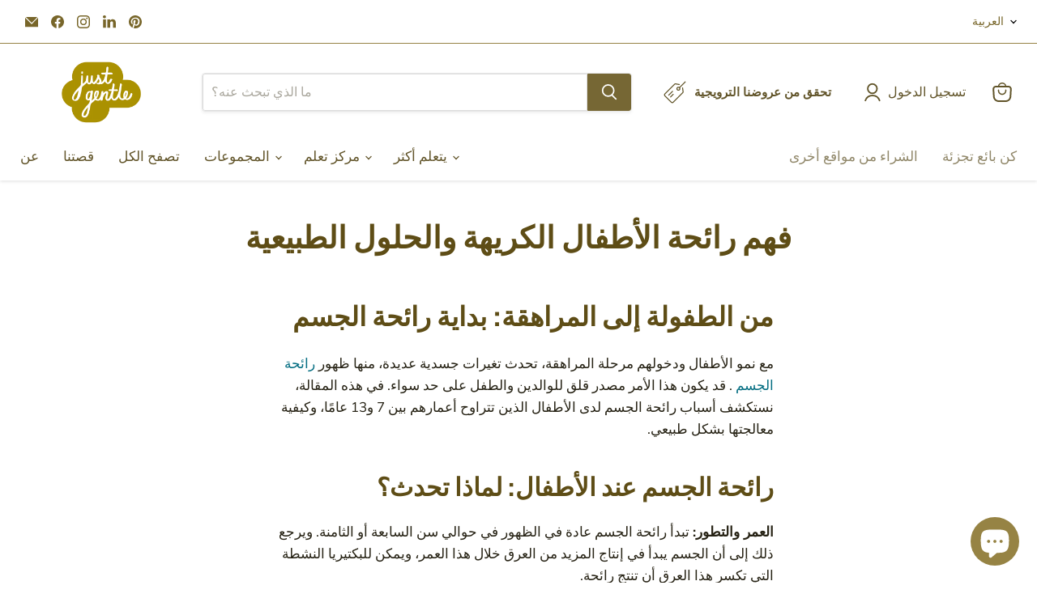

--- FILE ---
content_type: text/html; charset=utf-8
request_url: https://justgentle.me/ar/pages/kids-body-odour
body_size: 42309
content:
<!doctype html>
<html class="no-js no-touch" lang="ar">
  <head>
    <meta charset="utf-8">
    <meta http-equiv="x-ua-compatible" content="IE=edge">

    <link rel="preconnect" href="https://cdn.shopify.com">
    <link rel="preconnect" href="https://fonts.shopifycdn.com">
    <link rel="preconnect" href="https://v.shopify.com">
    <link rel="preconnect" href="https://cdn.shopifycloud.com">

    

  <!-- Air Reviews Script -->
 

    
    
    
    
  










<script async crossorigin fetchpriority="high" src="/cdn/shopifycloud/importmap-polyfill/es-modules-shim.2.4.0.js"></script>
<script>
  const AIR_REVIEWS = {};
  AIR_REVIEWS.product = null;
  AIR_REVIEWS.template = "page";
  AIR_REVIEWS.collections = [];
  AIR_REVIEWS.collectionsName = [];
  AIR_REVIEWS.customer = {
    id: null,
    email: null,
    first_name: null,
    last_name: null,
    orders: null
  };
  
  AIR_REVIEWS.branding = true;
  AIR_REVIEWS.appBlock = true;
  AIR_REVIEWS.shopData = {};
  AIR_REVIEWS.settings = {"reviewBlock":{"enabledVariant":false,"preset":1,"layout":"list","inlinePosition":"below-product","customPosition":".shopify-payment-button","customPositionDirection":"after","requiredName":true,"requiredEmail":false,"isPrioritizeImageReviews":false,"sortingDefault":"recent","hasPolicy":false,"policy":"By submitting, I acknowledge the Privacy and that my reviews will be publicly posted and shared online","submitButtonColor":"#166CE1","submitTextColor":"#ffffff","advancedSetting":true,"starColorType":"single-color","fiveStarColor":"#D2CD84","fourStarColor":"#D2CD84","threeStarColor":"#D2CD84","twoStarColor":"#D2CD84","oneStarColor":"#D2CD84","emptyStarColor":"#BFBFBF","singleStarColor":"#F4E512","dateFormat":"dd_mm_yyyy","summaryButton":"Write a review","primaryColor":"#A49A09","secondaryColor":"#D2CD84","headingColor":"#000000","backgroundColor":"#EDEDED","designPreset":"modern","boxBackgroundColor":"#fff","customerNameColor":"#A49A09","contentColor":"#A49A09","cardBackgroundColor":"#fff","isHideSummaryWhenNoReview":true,"buttonBorderRadius":4,"font":"Roboto","customCss":".AirReviews-Widget .AirReviews-StarRatingWrapper .AirReviews-StarRate--Count {\n    font-size: 18px !important;\n    margin-bottom: 4px;\n}\n.AirReviews-Blocks__LayoutList .AirReviews-Blocks__Summary .AirReviews-Blocks--List {\n    margin-left: 0 !important;\n}","starIconType":"trustpilot-slim","isEnableBadge":true,"badgeColor":"#ffc107","badgeIconType":"badge-circle","displayBadge":"after-customer-name","shopLogoNotify":"https://firebasestorage.googleapis.com/v0/b/air-reviews.appspot.com/o/logo%2FlogoNotify%2FnM2oSXWT0NS2hJPifUN2%2F1709032758016-jg%20gold%20logo.png?alt=media&token=1afd9e5d-5e7a-46ba-aff5-05e2466059db","storeLogo":"https://firebasestorage.googleapis.com/v0/b/air-reviews.appspot.com/o/logo%2FstoreLogo%2FnM2oSXWT0NS2hJPifUN2%2F1745652230164-jg%20logo%20gold.jpg?alt=media&token=5fd72d8a-b911-477e-9bc1-5466df59b204","isShowBadgeText":true,"defaultSort":"10","formatCustomerName":"full_name","styleAvatar":"pastel","cardSizeCarousel":"320","mediaPositionCarousel":"top","showNavigationCarousel":false,"themeId":"custom","replaceAliexpressShopperText":false,"mobileGridColumnsCount":2,"enableCustomHoverColor":false,"summaryTextColor":"#A49A09","isShowHelpful":false,"displayHelpful":"everyone","appearanceHelpful":"only-helpful","likedColor":"#2C6ECB","dislikedColor":"#CB2C2C","likeDefaultColor":"#BEBEBE","dislikeDefaultColor":"#BEBEBE","isHelpfulInBox":true,"isHelpfulInCarousel":false,"isHelpfulInSidebar":false,"id":1,"summaryHeading":"Review","textColor":"#000000","buttonBackgroundColor":"#F7C501","starDefaultColor":"#D2CD84","buttonTextColor":"#FFFFFF","starHoverColor":"#E0A71D"},"shopDomain":"just-gentle-middle-east.myshopify.com","allReviewBlock":{"heading":"All reviews page","useSimpleSummary":"false","maxReview":"20","onlyMedia":"false","onlyPositive":"false","selectedProduct":"","hideProductThumbnails":"false","summaryBgColor":"#F8F8F8","bgColor":"#FFFFFF"},"createdAt":"2023-05-11T12:46:38.297Z","shopId":"nM2oSXWT0NS2hJPifUN2","reviewPop":{"minimumRating":"all-reviews","includedPages":"","emptyImageCustom":"","pageShow":[],"excludedPages":"","showOnMobile":true,"emptyImage":"","showOnDesktop":true,"desktopPosition":"desktop-bottom-left","enabled":false,"mobilePosition":"mobile-bottom-right","customCss":""},"enabledEmailMerchant":true,"reviewCarouselWidget":{"customPositionHomeDirection":"after","customPositionCatalog":"","showPreview":false,"displayBadge":"after-customer-name","carouselHeading":"See what our customers said","enableCarousel":true,"customPositionCatalogDirection":"after","hideCarouselImages":false,"badgeIconType":"badge-circle","customPositionProductDirection":"after","carouselHeadingColor":"#000000","carouselMinimumRating":"all-reviews","customPositionProduct":"","customPositionHome":"","showMobileNavigation":false,"hideCarouselProductName":false,"isEnableBadge":true,"customCss":""},"testimonialSettings":{"selectedProducts":[],"selectedReviews":[],"layout":"modern","autoNavigate":true,"autoNavigateInterval":10,"showOnDesktop":true,"showOnMobile":false,"testimonialsSource":"recentReviews","font":"Noto Sans","quoteIcon":"first","customerNameColor":"#303030","contentColor":"#827717","quoteIconColor":"#c4b108","backgroundColor":"#FFFFFF","borderColor":"#303030","maxRecentReviews":3,"enableTestimonial":true,"customCss":"","showReviewDate":false},"submitForm":{"suggestKeywords5Star":[],"suggestKeywords4Star":[],"suggestKeywords3Star":[],"suggestKeywords2Star":[],"suggestKeywords1Star":[],"designPreset":"submit-popup","backgroundColor":"#FFFFFF","textColor":"#202223","buttonColor":"#F7C501","buttonTextColor":"#FFFFFF","validationsColor":"#D72C0D","cancelButtonColor":"#FFFFFF","cancelTextColor":"#202223","customCss":"","isUseDynamicQuestion":false},"reviewWidget":{"enableSidebar":true,"enableStarRating":true,"hideNoStarRating":true,"showCatalogPage":false,"showProductPageBlock":true,"showOnProductList":true,"customPositionCatalog":"","customPositionCatalogDirection":"after","showProductPage":true,"customPositionProduct":"","customPositionProductDirection":"after","minimumRating":"all-reviews","showOnMobile":false,"mobilePosition":"mobile-left","showOnDesktop":false,"desktopPosition":"desktop-right","floatBtnTextColor":"#FFFFFF","floatBtnBgColor":"#000000","floatBtnIcon":"https://imgur.com/ttZVtaG.png","floatBtnIconCustom":"","enablePopupReview":false,"showOnHomePage":false,"previewType":"star-rating-settings","showPreview":true,"customProductContainer":"","presetStarRating":"simple","starRatingStyle":"show_reviews_within_rating","starRatingStyleOptions":"show_reviews_within_average_rating","showByProduct":false,"excludedPages":"","customCss":"","floatButtonLabel":"Our Reviews"},"generalSetting":{"maxReviewImport":"20","autoTranslate":"english","autoSubmitPublish":"all","isTrashFeatureEnabled":false,"hideReviewDate":"","ratingOption":"All positive","sortOption":"sortlarest@feedback","photoOption":"all","amzRatingOption":"positive","amzSortOption":"recent","amzReviewerOption":"all_reviews","amzPhotoOption":"all_contents","cjdRatingOption":"5 star","cjdSortOption":"sortlarest@feedback","cjdPhotoOption":"all","shopeeRatingOption":"all_stars","shopeeSortOption":"default","shopeePhotoOption":"all_contents","enableAggregateRating":true,"eligibility":"verified_buyers","enableTrashReview":true,"deleteAfterDays":15,"enableCountryFlag":true,"enableUGCContent":false,"isUsingPresetV2":true,"isInfiniteScrollingBlockAll":false,"enableGGTopQuality":false,"positionGGTopQuality":"","hideProductDetailOnSeeMore":false,"isRtlStore":false},"discount":{"enableDiscount":true,"sendingMethod":"reviews_approval","textColor":"#202223","discountTextColor":"#3B78CF","discountBgColor":"#E7F4FF","contentDiscount":"Write {{character_number}} more characters and upload {{photo_number}} more photos review for {{discount_number}} OFF discount","contentTextDiscount":"Write {{character_number}} more characters for {{discount_number}} OFF discount","contentPhotoDiscount":"Upload {{photo_number}} more photo for {{discount_number}} OFF discount","typeDiscount":"discount_all","typeValueAllDiscount":"discount_percentage","valueAllDiscount":"20","typeValuePhotoDiscount":"discount_percentage","valueTextDiscount":10,"valuePhotoDiscount":15,"enabledTextDiscount":true,"charactersRequired":50,"enabledPhotoDiscount":true,"photoRequired":1,"expireDiscount":30,"customerEligibility":"all","combinations":true,"listCombines":["shipping"],"discountCodePrefix":"","expirationEmailDisabled":false},"allReviewsPage":[{"lastName":"","images":[],"pinned":false,"verified":false,"notHelpful":0,"variants":[],"source":"Writed by customer","content":"Probably better than other creams for ecxema even though it mentions insect bites. I just use it myself and not even for my child it's that nice!","products":[{"image":"https://cdn.shopify.com/s/files/1/0554/5505/6067/files/just-gentle-organic-baby-kids-cream-for-insect-bites-30mlinsect-bite-reliefjust-gentle-371034.jpg?v=1745921815","productLink":"https://just-gentle-middle-east.myshopify.com/products/baby-bite-relief-cream","title":"Organic Baby & Kids Cream for Insect Bites - 30ml"}],"firstName":"Jessica ","createdAt":"2024-10-03T21:12:48.924Z","rate":5,"productIds":[8019438633203],"countryCode":"AE","hasImages":false,"shopDomain":"just-gentle-middle-east.myshopify.com","helpful":0,"isFeatured":false,"first_name":"Jessica ","verifyBuyer":false,"status":"approved","id":"3YFBK4tyJUSO2137Ln0h","isProductExists":true,"statusBeforeTrash":"disapproved","product":{"image":"https://cdn.shopify.com/s/files/1/0554/5505/6067/files/just-gentle-organic-baby-kids-cream-for-insect-bites-30mlinsect-bite-reliefjust-gentle-371034.jpg?v=1745921815","productLink":"https://just-gentle-middle-east.myshopify.com/products/baby-bite-relief-cream","title":"Organic Baby & Kids Cream for Insect Bites - 30ml"},"productId":8019438633203},{"lastName":"","images":[],"pinned":false,"verified":false,"notHelpful":0,"variants":[],"source":"Writed by customer","content":"Amazing value for money and smells lovely","products":[{"image":"https://cdn.shopify.com/s/files/1/0554/5505/6067/files/just-gentle-fresh-peach-organic-antibac-hand-wash-500-mlliquid-hand-washjust-gentle-171922.jpg?v=1745921818","productLink":"https://just-gentle-middle-east.myshopify.com/products/fresh-peach-organic-antibac-hand-wash-500-ml-clearance-sale","title":"Fresh Peach Organic Antibac Hand Wash  **Short Shelf Life Sale**!"}],"firstName":"Ibtisam","createdAt":"2024-10-03T21:10:48.440Z","rate":5,"productIds":[8884474249459],"countryCode":"AE","hasImages":false,"shopDomain":"just-gentle-middle-east.myshopify.com","helpful":0,"isFeatured":false,"first_name":"Ibtisam","verifyBuyer":false,"status":"approved","id":"DheovufvMoaeAVHsZ0Vy","isProductExists":true,"statusBeforeTrash":"disapproved","product":{"image":"https://cdn.shopify.com/s/files/1/0554/5505/6067/files/just-gentle-fresh-peach-organic-antibac-hand-wash-500-mlliquid-hand-washjust-gentle-171922.jpg?v=1745921818","productLink":"https://just-gentle-middle-east.myshopify.com/products/fresh-peach-organic-antibac-hand-wash-500-ml-clearance-sale","title":"Fresh Peach Organic Antibac Hand Wash  **Short Shelf Life Sale**!"},"productId":8884474249459},{"lastName":"","images":[],"pinned":false,"verified":false,"notHelpful":0,"variants":[],"source":"Writed by customer","content":"Really nice quality product","products":[{"image":"https://cdn.shopify.com/s/files/1/0554/5505/6067/files/just-gentle-baby-face-and-body-lotion-essential-lavender-twin-packlotions-and-moisturisersjust-gentle-835460.jpg?v=1745921821","productLink":"https://just-gentle-middle-east.myshopify.com/products/baby-lotion-essential-lavender-twin","title":"Baby Face and Body Lotion- Essential Lavender Twin Pack"}],"firstName":"Melissa","createdAt":"2024-10-03T21:04:25.009Z","rate":5,"productIds":[6585769558211],"countryCode":"AE","hasImages":false,"shopDomain":"just-gentle-middle-east.myshopify.com","helpful":0,"isFeatured":false,"first_name":"Melissa","verifyBuyer":false,"status":"approved","id":"ManhKKkymqp68o2NCwKL","isProductExists":true,"statusBeforeTrash":"disapproved","product":{"image":"https://cdn.shopify.com/s/files/1/0554/5505/6067/files/just-gentle-baby-face-and-body-lotion-essential-lavender-twin-packlotions-and-moisturisersjust-gentle-835460.jpg?v=1745921821","productLink":"https://just-gentle-middle-east.myshopify.com/products/baby-lotion-essential-lavender-twin","title":"Baby Face and Body Lotion- Essential Lavender Twin Pack"},"productId":6585769558211},{"lastName":"","images":[],"pinned":false,"notHelpful":0,"variants":[],"source":"Writed by customer","content":"Very nice lotion. Doesn't leave residue.","products":[{"image":"https://cdn.shopify.com/s/files/1/0554/5505/6067/files/just-gentle-baby-face-and-body-lotion-essential-lavender-twin-packlotions-and-moisturisersjust-gentle-835460.jpg?v=1745921821","productLink":"https://just-gentle-middle-east.myshopify.com/products/baby-lotion-essential-lavender-twin","title":"Baby Face and Body Lotion- Essential Lavender Twin Pack"}],"firstName":"Ilona","createdAt":"2024-06-27T09:35:36.699Z","rate":5,"productIds":[6585769558211],"countryCode":"AE","hasImages":false,"shopDomain":"just-gentle-middle-east.myshopify.com","helpful":0,"isFeatured":false,"first_name":"Ilona","verifyBuyer":false,"status":"approved","verified":true,"id":"25LtNzGDlm6TCZF5Ulbi","isProductExists":true,"statusBeforeTrash":"disapproved","product":{"image":"https://cdn.shopify.com/s/files/1/0554/5505/6067/files/just-gentle-baby-face-and-body-lotion-essential-lavender-twin-packlotions-and-moisturisersjust-gentle-835460.jpg?v=1745921821","productLink":"https://just-gentle-middle-east.myshopify.com/products/baby-lotion-essential-lavender-twin","title":"Baby Face and Body Lotion- Essential Lavender Twin Pack"},"productId":6585769558211},{"lastName":"","images":[],"notHelpful":0,"variants":[],"source":"Writed by customer","content":"Nice","products":[{"image":"https://justgentle.me/cdn/shop/files/Baby_Lotion_Lavender_200ml.jpg?v=1711662341","productLink":"https://justgentle.me/products/special-deal-just-gentle-organic-baby-face-body-lotion-lavender-scent","handle":"special-deal-just-gentle-organic-baby-face-body-lotion-lavender-scent","id":8040754184435,"title":"Special Deal - Just Gentle Organic Baby Face & Body Lotion Lavender Scent","sku":"JG0002"}],"firstName":"Ruba","createdAt":"2024-03-29T10:20:20.815Z","rate":5,"productIds":[8040754184435],"countryCode":"AE","hasImages":false,"shopDomain":"just-gentle-middle-east.myshopify.com","helpful":0,"verifyBuyer":false,"status":"approved","isFeatured":false,"pinned":false,"id":"EGBkDiX2Bi0CmjbvrTf6","isProductExists":false,"statusBeforeTrash":"disapproved","product":{"image":"https://justgentle.me/cdn/shop/files/Baby_Lotion_Lavender_200ml.jpg?v=1711662341","productLink":"https://justgentle.me/products/special-deal-just-gentle-organic-baby-face-body-lotion-lavender-scent","handle":"special-deal-just-gentle-organic-baby-face-body-lotion-lavender-scent","id":8040754184435,"title":"Special Deal - Just Gentle Organic Baby Face & Body Lotion Lavender Scent","sku":"JG0002"},"productId":8040754184435},{"lastName":"","images":[],"notHelpful":0,"variants":[],"source":"Writed by customer","content":"great product!","products":[{"image":"https://justgentle.me/cdn/shop/files/clearance-sale-just-gentle-organic-baby-moisturizing-lotion-melon-scent-just-gentle-middle-east-1.jpg?v=1710398929","productLink":"https://justgentle.me/products/special-deal-melon-lotion","handle":"special-deal-melon-lotion","id":8040752513267,"title":"Clearance Sale - Just Gentle Organic Baby Moisturizing Lotion - Melon Scent","sku":"JG0009"}],"firstName":"Siham","createdAt":"2024-03-14T08:40:46.031Z","rate":5,"productIds":[8040752513267],"countryCode":"AE","hasImages":false,"shopDomain":"just-gentle-middle-east.myshopify.com","helpful":0,"verifyBuyer":false,"status":"approved","isFeatured":false,"pinned":false,"id":"nZ6S1OfUmuQyHoTYXqMi","isProductExists":false,"statusBeforeTrash":"disapproved","product":{"image":"https://justgentle.me/cdn/shop/files/clearance-sale-just-gentle-organic-baby-moisturizing-lotion-melon-scent-just-gentle-middle-east-1.jpg?v=1710398929","productLink":"https://justgentle.me/products/special-deal-melon-lotion","handle":"special-deal-melon-lotion","id":8040752513267,"title":"Clearance Sale - Just Gentle Organic Baby Moisturizing Lotion - Melon Scent","sku":"JG0009"},"productId":8040752513267},{"lastName":"","images":[],"notHelpful":0,"variants":[],"source":"Writed by customer","content":"Love the product and goes a long way despite its price.","products":[{"image":"https://cdn.shopify.com/s/files/1/0554/5505/6067/files/just-gentle-baby-hair-body-wash-ultra-gentle-99-natural-ingredients-900mlhair-body-washjust-gentle-206718.jpg?v=1745921812","productLink":"https://just-gentle-middle-east.myshopify.com/products/baby-hair-body-wash-900ml","title":"Baby Hair & Body Wash - Ultra Gentle, 99% Natural Ingredients 900ml"}],"firstName":"Rania","createdAt":"2024-03-01T05:24:14.490Z","rate":5,"productIds":[6585761923267],"countryCode":"AE","hasImages":false,"shopDomain":"just-gentle-middle-east.myshopify.com","helpful":0,"verifyBuyer":false,"status":"approved","isFeatured":false,"pinned":false,"verified":true,"id":"kHPVDx8V96W7INiJOmAO","isProductExists":true,"statusBeforeTrash":"disapproved","product":{"image":"https://cdn.shopify.com/s/files/1/0554/5505/6067/files/just-gentle-baby-hair-body-wash-ultra-gentle-99-natural-ingredients-900mlhair-body-washjust-gentle-206718.jpg?v=1745921812","productLink":"https://just-gentle-middle-east.myshopify.com/products/baby-hair-body-wash-900ml","title":"Baby Hair & Body Wash - Ultra Gentle, 99% Natural Ingredients 900ml"},"productId":6585761923267},{"lastName":"","images":[],"notHelpful":0,"variants":[],"source":"Writed by customer","content":"best sanitizer i have ever tried!","products":[{"image":"https://cdn.shopify.com/s/files/1/0554/5505/6067/files/just-gentle-hand-sanitizer-spray-50mlhand-sanitizer-sprayjust-gentle-834017.jpg?v=1745921815","productLink":"https://just-gentle-middle-east.myshopify.com/products/hand-sanitizer-spray-50ml","title":"Hand Sanitizer Spray - 50ml"}],"firstName":"Amal","createdAt":"2024-03-01T05:23:01.592Z","rate":5,"productIds":[6585772998851],"countryCode":"AE","hasImages":false,"shopDomain":"just-gentle-middle-east.myshopify.com","helpful":0,"verifyBuyer":false,"status":"approved","isFeatured":false,"pinned":false,"verified":true,"id":"N8CO5nrwtdrHBVH3ZBI4","isProductExists":true,"statusBeforeTrash":"disapproved","product":{"image":"https://cdn.shopify.com/s/files/1/0554/5505/6067/files/just-gentle-hand-sanitizer-spray-50mlhand-sanitizer-sprayjust-gentle-834017.jpg?v=1745921815","productLink":"https://just-gentle-middle-east.myshopify.com/products/hand-sanitizer-spray-50ml","title":"Hand Sanitizer Spray - 50ml"},"productId":6585772998851},{"lastName":"","images":[],"notHelpful":0,"variants":[],"source":"Writed by customer","content":"Good product","products":[{"image":"https://cdn.shopify.com/s/files/1/0554/5505/6067/files/just-gentle-organic-kids-deodorant-sport-aluminium-free-aluminium-free-60mlkids-deodorantjust-gentle-978699.jpg?v=1745921816","productLink":"https://just-gentle-middle-east.myshopify.com/products/kids-deodorant-sport-edition-clearance-sale","title":"Organic Kids Deodorant Sport- Aluminium Free - 60ml **Short Shelf Life Sale**"}],"firstName":"Mohammad","createdAt":"2024-03-01T05:21:57.413Z","rate":5,"productIds":[6902700802243],"countryCode":"AE","hasImages":false,"shopDomain":"just-gentle-middle-east.myshopify.com","helpful":0,"verifyBuyer":false,"status":"approved","isFeatured":false,"pinned":false,"verified":true,"id":"t3oMw3ONOhRlRLoQVKTX","isProductExists":true,"statusBeforeTrash":"disapproved","product":{"image":"https://cdn.shopify.com/s/files/1/0554/5505/6067/files/just-gentle-organic-kids-deodorant-sport-aluminium-free-aluminium-free-60mlkids-deodorantjust-gentle-978699.jpg?v=1745921816","productLink":"https://just-gentle-middle-east.myshopify.com/products/kids-deodorant-sport-edition-clearance-sale","title":"Organic Kids Deodorant Sport- Aluminium Free - 60ml **Short Shelf Life Sale**"},"productId":6902700802243},{"lastName":"","images":[],"notHelpful":0,"variants":[],"source":"Writed by customer","content":"Funky product. Really good and doesn't leave residue. But it's small and you can't really tell when you see the picture.","products":[{"image":"https://cdn.shopify.com/s/files/1/0554/5505/6067/files/just-gentle-organic-kids-hair-gel-45gmhair-preparationjust-gentle-985253.jpg?v=1745921821","productLink":"https://just-gentle-middle-east.myshopify.com/products/kids-hair-gel-organic","title":"Organic Kids Hair Gel - 45gm"}],"firstName":"Bryan","createdAt":"2024-03-01T05:21:25.241Z","rate":5,"productIds":[6581286109379],"countryCode":"AE","hasImages":false,"shopDomain":"just-gentle-middle-east.myshopify.com","helpful":0,"verifyBuyer":false,"status":"approved","isFeatured":false,"pinned":false,"id":"LJN2XdC1VdkaB9KA3g5t","isProductExists":true,"statusBeforeTrash":"disapproved","product":{"image":"https://cdn.shopify.com/s/files/1/0554/5505/6067/files/just-gentle-organic-kids-hair-gel-45gmhair-preparationjust-gentle-985253.jpg?v=1745921821","productLink":"https://just-gentle-middle-east.myshopify.com/products/kids-hair-gel-organic","title":"Organic Kids Hair Gel - 45gm"},"productId":6581286109379},{"lastName":"","images":[],"notHelpful":0,"variants":[],"source":"Writed by customer","content":"At first you think this this gimmick and a waste of money but honestly it turned out to be a fantastic product. I use the ultra gentle kids wash and then tried this. Now I can't stop buying it!","products":[{"image":"https://cdn.shopify.com/s/files/1/0554/5505/6067/files/just-gentle-kids-hair-conditioner-190mlbath-and-showerjust-gentle-431348.webp?v=1745921820","productLink":"https://just-gentle-middle-east.myshopify.com/products/organic-kids-conditioner","title":"Kids Hair Conditioner - 190ml"}],"firstName":"Shatha D","createdAt":"2024-03-01T05:19:41.775Z","rate":5,"productIds":[6580736032963],"countryCode":"AE","hasImages":false,"shopDomain":"just-gentle-middle-east.myshopify.com","helpful":0,"verifyBuyer":false,"status":"approved","isFeatured":false,"pinned":false,"verified":true,"id":"EJrR5WezUv6CVKVmJdCr","isProductExists":true,"statusBeforeTrash":"disapproved","product":{"image":"https://cdn.shopify.com/s/files/1/0554/5505/6067/files/just-gentle-kids-hair-conditioner-190mlbath-and-showerjust-gentle-431348.webp?v=1745921820","productLink":"https://just-gentle-middle-east.myshopify.com/products/organic-kids-conditioner","title":"Kids Hair Conditioner - 190ml"},"productId":6580736032963},{"lastName":"","images":[],"notHelpful":0,"variants":[],"source":"Writed by customer","content":"It's very different than most subblocks I use on my kids but it is very smooth and does block out the sun. I only wish it diffuses like a spray and not in a stream.","products":[{"image":"https://cdn.shopify.com/s/files/1/0554/5505/6067/files/just-gentle-kids-sunscreen-spray-spf-50uva-non-nano-mineral-based-formulaskin-carejust-gentle-342240.jpg?v=1745921819","productLink":"https://just-gentle-middle-east.myshopify.com/products/kids-sunscreen-spray-spf-50uva","title":"Kids Sunscreen Spray - SPF 50/UVA - Non Nano Mineral Based Formula"}],"firstName":"Natalie","createdAt":"2024-02-27T19:28:58.785Z","rate":5,"productIds":[6585744883907],"countryCode":"AE","hasImages":false,"shopDomain":"just-gentle-middle-east.myshopify.com","helpful":0,"verifyBuyer":false,"status":"approved","isFeatured":false,"pinned":false,"verified":true,"id":"HFjeJXcWNQntIHI7YvqP","isProductExists":true,"statusBeforeTrash":"disapproved","product":{"image":"https://cdn.shopify.com/s/files/1/0554/5505/6067/files/just-gentle-kids-sunscreen-spray-spf-50uva-non-nano-mineral-based-formulaskin-carejust-gentle-342240.jpg?v=1745921819","productLink":"https://just-gentle-middle-east.myshopify.com/products/kids-sunscreen-spray-spf-50uva","title":"Kids Sunscreen Spray - SPF 50/UVA - Non Nano Mineral Based Formula"},"productId":6585744883907},{"lastName":"","images":[],"notHelpful":0,"variants":[],"source":"Writed by customer","content":"Great lotion. My 4 children use it - eldest being 14 even! Smells really nice and absorbs well.","products":[{"image":"https://cdn.shopify.com/s/files/1/0554/5505/6067/files/just-gentle-baby-face-body-lotion-natural-and-hypoallergenic-with-essential-lavender-200mllotions-and-moisturisersjust-gentle-433440.jpg?v=1745921816","productLink":"https://just-gentle-middle-east.myshopify.com/products/organic-baby-face-body-lotion","title":"Baby Face & Body Lotion- Natural and Hypoallergenic with Essential Lavender - 200ml"}],"firstName":"Manal","createdAt":"2024-02-27T19:27:29.259Z","rate":5,"productIds":[6584337531075],"countryCode":"AE","hasImages":false,"shopDomain":"just-gentle-middle-east.myshopify.com","helpful":0,"verifyBuyer":false,"status":"approved","pinned":false,"isFeatured":false,"verified":true,"id":"6VkXolBaP9MelLYPG7oU","isProductExists":true,"statusBeforeTrash":"disapproved","product":{"image":"https://cdn.shopify.com/s/files/1/0554/5505/6067/files/just-gentle-baby-face-body-lotion-natural-and-hypoallergenic-with-essential-lavender-200mllotions-and-moisturisersjust-gentle-433440.jpg?v=1745921816","productLink":"https://just-gentle-middle-east.myshopify.com/products/organic-baby-face-body-lotion","title":"Baby Face & Body Lotion- Natural and Hypoallergenic with Essential Lavender - 200ml"},"productId":6584337531075},{"lastName":"","images":[],"notHelpful":0,"variants":[],"source":"Writed by customer","content":"My daughter's hair curly and frizzy and this is great to use in the mornings!","products":[{"image":"https://cdn.shopify.com/s/files/1/0554/5505/6067/files/just-gentle-kids-hair-detangler-spray-100mlhair-preparationjust-gentle-758710.jpg?v=1745921817","productLink":"https://just-gentle-middle-east.myshopify.com/products/kids-hair-detangler-spray","title":"Kids Hair Detangler Spray - 100ml"}],"firstName":"Mona","createdAt":"2024-02-27T19:24:15.677Z","rate":5,"productIds":[6580767031491],"countryCode":"AE","hasImages":false,"shopDomain":"just-gentle-middle-east.myshopify.com","helpful":0,"verifyBuyer":false,"status":"approved","isFeatured":false,"pinned":false,"id":"WoBTKqRBUDmkjONfMqpA","isProductExists":true,"statusBeforeTrash":"disapproved","product":{"image":"https://cdn.shopify.com/s/files/1/0554/5505/6067/files/just-gentle-kids-hair-detangler-spray-100mlhair-preparationjust-gentle-758710.jpg?v=1745921817","productLink":"https://just-gentle-middle-east.myshopify.com/products/kids-hair-detangler-spray","title":"Kids Hair Detangler Spray - 100ml"},"productId":6580767031491},{"lastName":"","images":[],"notHelpful":0,"variants":[],"source":"Writed by customer","content":"Great product but it's a bit small.","products":[{"image":"https://cdn.shopify.com/s/files/1/0554/5505/6067/files/just-gentle-kids-organic-hair-waxhair-carejust-gentle-511767.webp?v=1745921809","productLink":"https://just-gentle-middle-east.myshopify.com/products/just-gentle-kids-hair-wax","title":"Kids Organic Hair Wax"}],"firstName":"Lana Abdulwahad","createdAt":"2024-02-27T19:22:54.421Z","rate":4,"productIds":[6584044912835],"countryCode":"AE","hasImages":false,"shopDomain":"just-gentle-middle-east.myshopify.com","helpful":0,"verifyBuyer":false,"status":"approved","pinned":false,"isFeatured":false,"id":"5hpMTUXwDCuTTUXuh9ku","isProductExists":true,"statusBeforeTrash":"disapproved","product":{"image":"https://cdn.shopify.com/s/files/1/0554/5505/6067/files/just-gentle-kids-organic-hair-waxhair-carejust-gentle-511767.webp?v=1745921809","productLink":"https://just-gentle-middle-east.myshopify.com/products/just-gentle-kids-hair-wax","title":"Kids Organic Hair Wax"},"productId":6584044912835},{"lastName":"","images":[],"notHelpful":0,"variants":[],"source":"Writed by customer","content":"Very nice smell. moisturises well. long lasting","products":[{"image":"https://cdn.shopify.com/s/files/1/0554/5505/6067/files/just-gentle-organic-baby-moisturizing-lotion-melon-scent-hypoallergenic-natural-ingredients-200mllotions-and-moisturisersjust-gentle-858688.jpg?v=1745921813","productLink":"https://just-gentle-middle-east.myshopify.com/products/organic-baby-moisturizing-lotion-melon","title":"Natural Baby Moisturizing Lotion - Melon Scent, Hypoallergenic, Natural Ingredients - 200ml"}],"firstName":"Reema S","createdAt":"2024-02-27T19:21:41.483Z","rate":5,"productIds":[6584349556931],"countryCode":"AE","hasImages":false,"shopDomain":"just-gentle-middle-east.myshopify.com","helpful":0,"verifyBuyer":false,"status":"approved","isFeatured":false,"pinned":false,"verified":true,"id":"YblFbILXEMaYOOYGZxNL","isProductExists":true,"statusBeforeTrash":"disapproved","product":{"image":"https://cdn.shopify.com/s/files/1/0554/5505/6067/files/just-gentle-organic-baby-moisturizing-lotion-melon-scent-hypoallergenic-natural-ingredients-200mllotions-and-moisturisersjust-gentle-858688.jpg?v=1745921813","productLink":"https://just-gentle-middle-east.myshopify.com/products/organic-baby-moisturizing-lotion-melon","title":"Natural Baby Moisturizing Lotion - Melon Scent, Hypoallergenic, Natural Ingredients - 200ml"},"productId":6584349556931},{"lastName":"","images":[],"notHelpful":0,"variants":[],"source":"Writed by customer","content":"Great softener. Nice smell. Works well with the detergent. I recommend it.","firstName":"Yousef","createdAt":"2024-02-27T13:04:49.450Z","rate":5,"productIds":[6584235491523],"countryCode":"AE","hasImages":false,"shopDomain":"just-gentle-middle-east.myshopify.com","helpful":0,"verifyBuyer":false,"status":"approved","products":[{"image":"https://cdn.shopify.com/s/files/1/0554/5505/6067/files/just-gentle-fabric-softener-hypoallergenic-and-plant-based-750mldetergentjust-gentle-195302.jpg?v=1745921817","productLink":"https://just-gentle-middle-east.myshopify.com/products/plant-based-natural-fabric-softener","title":"Fabric Softener - Hypoallergenic and Plant-Based - 750ml"}],"isFeatured":false,"pinned":false,"id":"9ljp7Y02stHf4RwMRB4s","isProductExists":true,"statusBeforeTrash":"disapproved","product":{"image":"https://cdn.shopify.com/s/files/1/0554/5505/6067/files/just-gentle-fabric-softener-hypoallergenic-and-plant-based-750mldetergentjust-gentle-195302.jpg?v=1745921817","productLink":"https://just-gentle-middle-east.myshopify.com/products/plant-based-natural-fabric-softener","title":"Fabric Softener - Hypoallergenic and Plant-Based - 750ml"},"productId":6584235491523},{"lastName":"","images":[],"notHelpful":0,"variants":[],"source":"Writed by customer","content":"Does the trick!","firstName":"Rania","createdAt":"2024-02-27T11:12:27.360Z","rate":5,"productIds":[6584190107843],"countryCode":"AE","hasImages":false,"shopDomain":"just-gentle-middle-east.myshopify.com","helpful":0,"verifyBuyer":false,"status":"approved","products":[{"image":"https://cdn.shopify.com/s/files/1/0554/5505/6067/files/just-gentle-plant-based-cleaning-rice-jamine-vinegar-multi-surface-cleaner-500mlsurface-cleanerjust-gentle-727940.jpg?v=1745921813","productLink":"https://just-gentle-middle-east.myshopify.com/products/multi-surface-cleaner-rice-jasmine","title":"Multi-Surface Cleaner - 500ml (Plant-based Cleaning Rice Jamine Vinegar)"}],"isFeatured":false,"pinned":false,"verified":true,"id":"Y4ZpdCZhNRQmNr4aSU0Z","isProductExists":true,"statusBeforeTrash":"disapproved","product":{"image":"https://cdn.shopify.com/s/files/1/0554/5505/6067/files/just-gentle-plant-based-cleaning-rice-jamine-vinegar-multi-surface-cleaner-500mlsurface-cleanerjust-gentle-727940.jpg?v=1745921813","productLink":"https://just-gentle-middle-east.myshopify.com/products/multi-surface-cleaner-rice-jasmine","title":"Multi-Surface Cleaner - 500ml (Plant-based Cleaning Rice Jamine Vinegar)"},"productId":6584190107843},{"lastName":"","images":[],"notHelpful":0,"variants":[],"source":"Writed by customer","content":"Lovely. Light and fresh. Rare to find these.","firstName":"Reema","createdAt":"2024-02-27T11:11:53.508Z","rate":5,"productIds":[6902728622275],"countryCode":"AE","hasImages":false,"shopDomain":"just-gentle-middle-east.myshopify.com","helpful":0,"verifyBuyer":false,"status":"approved","products":[{"image":"https://cdn.shopify.com/s/files/1/0554/5505/6067/files/just-gentle-organic-kids-deodorant-bloom-aluminium-free-60mlkids-deodorantjust-gentle-718706.jpg?v=1745921811","productLink":"https://just-gentle-middle-east.myshopify.com/products/organic-kids-deodorant-bloom","title":"Organic Kids Deodorant - Bloom - Aluminium Free - 60ml"}],"isFeatured":false,"pinned":false,"id":"GQKfYXPFB2hORczKDQhi","isProductExists":true,"statusBeforeTrash":"disapproved","product":{"image":"https://cdn.shopify.com/s/files/1/0554/5505/6067/files/just-gentle-organic-kids-deodorant-bloom-aluminium-free-60mlkids-deodorantjust-gentle-718706.jpg?v=1745921811","productLink":"https://just-gentle-middle-east.myshopify.com/products/organic-kids-deodorant-bloom","title":"Organic Kids Deodorant - Bloom - Aluminium Free - 60ml"},"productId":6902728622275},{"lastName":"","images":[],"notHelpful":0,"variants":[],"source":"Writed by customer","content":"Best one tried so far","products":[{"image":"https://cdn.shopify.com/s/files/1/0554/5505/6067/files/just-gentle-organic-kids-deodorant-unscented-aluminium-free-60mlkids-deodorantjust-gentle-842968.jpg?v=1745921820","productLink":"https://just-gentle-middle-east.myshopify.com/products/kids-deodorant-unscented-aluminium-free","title":"Organic Kids Deodorant - Unscented - Aluminium Free - 60ml"}],"firstName":"Zara F","createdAt":"2024-02-27T11:09:47.999Z","rate":5,"productIds":[6584103272643],"countryCode":"AE","hasImages":false,"shopDomain":"just-gentle-middle-east.myshopify.com","helpful":0,"verifyBuyer":false,"status":"approved","isFeatured":false,"pinned":false,"verified":true,"id":"C5iriciFkHwaQwd3yetq","isProductExists":true,"statusBeforeTrash":"disapproved","product":{"image":"https://cdn.shopify.com/s/files/1/0554/5505/6067/files/just-gentle-organic-kids-deodorant-unscented-aluminium-free-60mlkids-deodorantjust-gentle-842968.jpg?v=1745921820","productLink":"https://just-gentle-middle-east.myshopify.com/products/kids-deodorant-unscented-aluminium-free","title":"Organic Kids Deodorant - Unscented - Aluminium Free - 60ml"},"productId":6584103272643}],"popReviews":[{"lastName":"","images":[],"pinned":false,"verified":false,"notHelpful":0,"variants":[],"source":"Writed by customer","content":"Probably better than other creams for ecxema even though it mentions insect bites. I just use it myself and not even for my child it's that nice!","products":[{"image":"https://cdn.shopify.com/s/files/1/0554/5505/6067/files/just-gentle-organic-baby-kids-cream-for-insect-bites-30mlinsect-bite-reliefjust-gentle-371034.jpg?v=1745921815","productLink":"https://just-gentle-middle-east.myshopify.com/products/baby-bite-relief-cream","title":"Organic Baby & Kids Cream for Insect Bites - 30ml"}],"firstName":"Jessica ","createdAt":"2024-10-03T21:12:48.924Z","rate":5,"productIds":[8019438633203],"countryCode":"AE","hasImages":false,"shopDomain":"just-gentle-middle-east.myshopify.com","helpful":0,"isFeatured":false,"first_name":"Jessica ","verifyBuyer":false,"status":"approved","id":"3YFBK4tyJUSO2137Ln0h","isProductExists":true,"statusBeforeTrash":"disapproved","product":{"image":"https://cdn.shopify.com/s/files/1/0554/5505/6067/files/just-gentle-organic-baby-kids-cream-for-insect-bites-30mlinsect-bite-reliefjust-gentle-371034.jpg?v=1745921815","productLink":"https://just-gentle-middle-east.myshopify.com/products/baby-bite-relief-cream","title":"Organic Baby & Kids Cream for Insect Bites - 30ml"},"productId":8019438633203},{"lastName":"","images":[],"pinned":false,"verified":false,"notHelpful":0,"variants":[],"source":"Writed by customer","content":"Amazing value for money and smells lovely","products":[{"image":"https://cdn.shopify.com/s/files/1/0554/5505/6067/files/just-gentle-fresh-peach-organic-antibac-hand-wash-500-mlliquid-hand-washjust-gentle-171922.jpg?v=1745921818","productLink":"https://just-gentle-middle-east.myshopify.com/products/fresh-peach-organic-antibac-hand-wash-500-ml-clearance-sale","title":"Fresh Peach Organic Antibac Hand Wash  **Short Shelf Life Sale**!"}],"firstName":"Ibtisam","createdAt":"2024-10-03T21:10:48.440Z","rate":5,"productIds":[8884474249459],"countryCode":"AE","hasImages":false,"shopDomain":"just-gentle-middle-east.myshopify.com","helpful":0,"isFeatured":false,"first_name":"Ibtisam","verifyBuyer":false,"status":"approved","id":"DheovufvMoaeAVHsZ0Vy","isProductExists":true,"statusBeforeTrash":"disapproved","product":{"image":"https://cdn.shopify.com/s/files/1/0554/5505/6067/files/just-gentle-fresh-peach-organic-antibac-hand-wash-500-mlliquid-hand-washjust-gentle-171922.jpg?v=1745921818","productLink":"https://just-gentle-middle-east.myshopify.com/products/fresh-peach-organic-antibac-hand-wash-500-ml-clearance-sale","title":"Fresh Peach Organic Antibac Hand Wash  **Short Shelf Life Sale**!"},"productId":8884474249459},{"lastName":"","images":[],"pinned":false,"verified":false,"notHelpful":0,"variants":[],"source":"Writed by customer","content":"Really nice quality product","products":[{"image":"https://cdn.shopify.com/s/files/1/0554/5505/6067/files/just-gentle-baby-face-and-body-lotion-essential-lavender-twin-packlotions-and-moisturisersjust-gentle-835460.jpg?v=1745921821","productLink":"https://just-gentle-middle-east.myshopify.com/products/baby-lotion-essential-lavender-twin","title":"Baby Face and Body Lotion- Essential Lavender Twin Pack"}],"firstName":"Melissa","createdAt":"2024-10-03T21:04:25.009Z","rate":5,"productIds":[6585769558211],"countryCode":"AE","hasImages":false,"shopDomain":"just-gentle-middle-east.myshopify.com","helpful":0,"isFeatured":false,"first_name":"Melissa","verifyBuyer":false,"status":"approved","id":"ManhKKkymqp68o2NCwKL","isProductExists":true,"statusBeforeTrash":"disapproved","product":{"image":"https://cdn.shopify.com/s/files/1/0554/5505/6067/files/just-gentle-baby-face-and-body-lotion-essential-lavender-twin-packlotions-and-moisturisersjust-gentle-835460.jpg?v=1745921821","productLink":"https://just-gentle-middle-east.myshopify.com/products/baby-lotion-essential-lavender-twin","title":"Baby Face and Body Lotion- Essential Lavender Twin Pack"},"productId":6585769558211},{"lastName":"","images":[],"pinned":false,"notHelpful":0,"variants":[],"source":"Writed by customer","content":"Very nice lotion. Doesn't leave residue.","products":[{"image":"https://cdn.shopify.com/s/files/1/0554/5505/6067/files/just-gentle-baby-face-and-body-lotion-essential-lavender-twin-packlotions-and-moisturisersjust-gentle-835460.jpg?v=1745921821","productLink":"https://just-gentle-middle-east.myshopify.com/products/baby-lotion-essential-lavender-twin","title":"Baby Face and Body Lotion- Essential Lavender Twin Pack"}],"firstName":"Ilona","createdAt":"2024-06-27T09:35:36.699Z","rate":5,"productIds":[6585769558211],"countryCode":"AE","hasImages":false,"shopDomain":"just-gentle-middle-east.myshopify.com","helpful":0,"isFeatured":false,"first_name":"Ilona","verifyBuyer":false,"status":"approved","verified":true,"id":"25LtNzGDlm6TCZF5Ulbi","isProductExists":true,"statusBeforeTrash":"disapproved","product":{"image":"https://cdn.shopify.com/s/files/1/0554/5505/6067/files/just-gentle-baby-face-and-body-lotion-essential-lavender-twin-packlotions-and-moisturisersjust-gentle-835460.jpg?v=1745921821","productLink":"https://just-gentle-middle-east.myshopify.com/products/baby-lotion-essential-lavender-twin","title":"Baby Face and Body Lotion- Essential Lavender Twin Pack"},"productId":6585769558211},{"lastName":"","images":[],"notHelpful":0,"variants":[],"source":"Writed by customer","content":"Nice","products":[{"image":"https://justgentle.me/cdn/shop/files/Baby_Lotion_Lavender_200ml.jpg?v=1711662341","productLink":"https://justgentle.me/products/special-deal-just-gentle-organic-baby-face-body-lotion-lavender-scent","handle":"special-deal-just-gentle-organic-baby-face-body-lotion-lavender-scent","id":8040754184435,"title":"Special Deal - Just Gentle Organic Baby Face & Body Lotion Lavender Scent","sku":"JG0002"}],"firstName":"Ruba","createdAt":"2024-03-29T10:20:20.815Z","rate":5,"productIds":[8040754184435],"countryCode":"AE","hasImages":false,"shopDomain":"just-gentle-middle-east.myshopify.com","helpful":0,"verifyBuyer":false,"status":"approved","isFeatured":false,"pinned":false,"id":"EGBkDiX2Bi0CmjbvrTf6","isProductExists":false,"statusBeforeTrash":"disapproved","product":{"image":"https://justgentle.me/cdn/shop/files/Baby_Lotion_Lavender_200ml.jpg?v=1711662341","productLink":"https://justgentle.me/products/special-deal-just-gentle-organic-baby-face-body-lotion-lavender-scent","handle":"special-deal-just-gentle-organic-baby-face-body-lotion-lavender-scent","id":8040754184435,"title":"Special Deal - Just Gentle Organic Baby Face & Body Lotion Lavender Scent","sku":"JG0002"},"productId":8040754184435},{"lastName":"","images":[],"notHelpful":0,"variants":[],"source":"Writed by customer","content":"great product!","products":[{"image":"https://justgentle.me/cdn/shop/files/clearance-sale-just-gentle-organic-baby-moisturizing-lotion-melon-scent-just-gentle-middle-east-1.jpg?v=1710398929","productLink":"https://justgentle.me/products/special-deal-melon-lotion","handle":"special-deal-melon-lotion","id":8040752513267,"title":"Clearance Sale - Just Gentle Organic Baby Moisturizing Lotion - Melon Scent","sku":"JG0009"}],"firstName":"Siham","createdAt":"2024-03-14T08:40:46.031Z","rate":5,"productIds":[8040752513267],"countryCode":"AE","hasImages":false,"shopDomain":"just-gentle-middle-east.myshopify.com","helpful":0,"verifyBuyer":false,"status":"approved","isFeatured":false,"pinned":false,"id":"nZ6S1OfUmuQyHoTYXqMi","isProductExists":false,"statusBeforeTrash":"disapproved","product":{"image":"https://justgentle.me/cdn/shop/files/clearance-sale-just-gentle-organic-baby-moisturizing-lotion-melon-scent-just-gentle-middle-east-1.jpg?v=1710398929","productLink":"https://justgentle.me/products/special-deal-melon-lotion","handle":"special-deal-melon-lotion","id":8040752513267,"title":"Clearance Sale - Just Gentle Organic Baby Moisturizing Lotion - Melon Scent","sku":"JG0009"},"productId":8040752513267},{"lastName":"","images":[],"notHelpful":0,"variants":[],"source":"Writed by customer","content":"Love the product and goes a long way despite its price.","products":[{"image":"https://cdn.shopify.com/s/files/1/0554/5505/6067/files/just-gentle-baby-hair-body-wash-ultra-gentle-99-natural-ingredients-900mlhair-body-washjust-gentle-206718.jpg?v=1745921812","productLink":"https://just-gentle-middle-east.myshopify.com/products/baby-hair-body-wash-900ml","title":"Baby Hair & Body Wash - Ultra Gentle, 99% Natural Ingredients 900ml"}],"firstName":"Rania","createdAt":"2024-03-01T05:24:14.490Z","rate":5,"productIds":[6585761923267],"countryCode":"AE","hasImages":false,"shopDomain":"just-gentle-middle-east.myshopify.com","helpful":0,"verifyBuyer":false,"status":"approved","isFeatured":false,"pinned":false,"verified":true,"id":"kHPVDx8V96W7INiJOmAO","isProductExists":true,"statusBeforeTrash":"disapproved","product":{"image":"https://cdn.shopify.com/s/files/1/0554/5505/6067/files/just-gentle-baby-hair-body-wash-ultra-gentle-99-natural-ingredients-900mlhair-body-washjust-gentle-206718.jpg?v=1745921812","productLink":"https://just-gentle-middle-east.myshopify.com/products/baby-hair-body-wash-900ml","title":"Baby Hair & Body Wash - Ultra Gentle, 99% Natural Ingredients 900ml"},"productId":6585761923267},{"lastName":"","images":[],"notHelpful":0,"variants":[],"source":"Writed by customer","content":"best sanitizer i have ever tried!","products":[{"image":"https://cdn.shopify.com/s/files/1/0554/5505/6067/files/just-gentle-hand-sanitizer-spray-50mlhand-sanitizer-sprayjust-gentle-834017.jpg?v=1745921815","productLink":"https://just-gentle-middle-east.myshopify.com/products/hand-sanitizer-spray-50ml","title":"Hand Sanitizer Spray - 50ml"}],"firstName":"Amal","createdAt":"2024-03-01T05:23:01.592Z","rate":5,"productIds":[6585772998851],"countryCode":"AE","hasImages":false,"shopDomain":"just-gentle-middle-east.myshopify.com","helpful":0,"verifyBuyer":false,"status":"approved","isFeatured":false,"pinned":false,"verified":true,"id":"N8CO5nrwtdrHBVH3ZBI4","isProductExists":true,"statusBeforeTrash":"disapproved","product":{"image":"https://cdn.shopify.com/s/files/1/0554/5505/6067/files/just-gentle-hand-sanitizer-spray-50mlhand-sanitizer-sprayjust-gentle-834017.jpg?v=1745921815","productLink":"https://just-gentle-middle-east.myshopify.com/products/hand-sanitizer-spray-50ml","title":"Hand Sanitizer Spray - 50ml"},"productId":6585772998851},{"lastName":"","images":[],"notHelpful":0,"variants":[],"source":"Writed by customer","content":"Good product","products":[{"image":"https://cdn.shopify.com/s/files/1/0554/5505/6067/files/just-gentle-organic-kids-deodorant-sport-aluminium-free-aluminium-free-60mlkids-deodorantjust-gentle-978699.jpg?v=1745921816","productLink":"https://just-gentle-middle-east.myshopify.com/products/kids-deodorant-sport-edition-clearance-sale","title":"Organic Kids Deodorant Sport- Aluminium Free - 60ml **Short Shelf Life Sale**"}],"firstName":"Mohammad","createdAt":"2024-03-01T05:21:57.413Z","rate":5,"productIds":[6902700802243],"countryCode":"AE","hasImages":false,"shopDomain":"just-gentle-middle-east.myshopify.com","helpful":0,"verifyBuyer":false,"status":"approved","isFeatured":false,"pinned":false,"verified":true,"id":"t3oMw3ONOhRlRLoQVKTX","isProductExists":true,"statusBeforeTrash":"disapproved","product":{"image":"https://cdn.shopify.com/s/files/1/0554/5505/6067/files/just-gentle-organic-kids-deodorant-sport-aluminium-free-aluminium-free-60mlkids-deodorantjust-gentle-978699.jpg?v=1745921816","productLink":"https://just-gentle-middle-east.myshopify.com/products/kids-deodorant-sport-edition-clearance-sale","title":"Organic Kids Deodorant Sport- Aluminium Free - 60ml **Short Shelf Life Sale**"},"productId":6902700802243},{"lastName":"","images":[],"notHelpful":0,"variants":[],"source":"Writed by customer","content":"Funky product. Really good and doesn't leave residue. But it's small and you can't really tell when you see the picture.","products":[{"image":"https://cdn.shopify.com/s/files/1/0554/5505/6067/files/just-gentle-organic-kids-hair-gel-45gmhair-preparationjust-gentle-985253.jpg?v=1745921821","productLink":"https://just-gentle-middle-east.myshopify.com/products/kids-hair-gel-organic","title":"Organic Kids Hair Gel - 45gm"}],"firstName":"Bryan","createdAt":"2024-03-01T05:21:25.241Z","rate":5,"productIds":[6581286109379],"countryCode":"AE","hasImages":false,"shopDomain":"just-gentle-middle-east.myshopify.com","helpful":0,"verifyBuyer":false,"status":"approved","isFeatured":false,"pinned":false,"id":"LJN2XdC1VdkaB9KA3g5t","isProductExists":true,"statusBeforeTrash":"disapproved","product":{"image":"https://cdn.shopify.com/s/files/1/0554/5505/6067/files/just-gentle-organic-kids-hair-gel-45gmhair-preparationjust-gentle-985253.jpg?v=1745921821","productLink":"https://just-gentle-middle-east.myshopify.com/products/kids-hair-gel-organic","title":"Organic Kids Hair Gel - 45gm"},"productId":6581286109379},{"lastName":"","images":[],"notHelpful":0,"variants":[],"source":"Writed by customer","content":"At first you think this this gimmick and a waste of money but honestly it turned out to be a fantastic product. I use the ultra gentle kids wash and then tried this. Now I can't stop buying it!","products":[{"image":"https://cdn.shopify.com/s/files/1/0554/5505/6067/files/just-gentle-kids-hair-conditioner-190mlbath-and-showerjust-gentle-431348.webp?v=1745921820","productLink":"https://just-gentle-middle-east.myshopify.com/products/organic-kids-conditioner","title":"Kids Hair Conditioner - 190ml"}],"firstName":"Shatha D","createdAt":"2024-03-01T05:19:41.775Z","rate":5,"productIds":[6580736032963],"countryCode":"AE","hasImages":false,"shopDomain":"just-gentle-middle-east.myshopify.com","helpful":0,"verifyBuyer":false,"status":"approved","isFeatured":false,"pinned":false,"verified":true,"id":"EJrR5WezUv6CVKVmJdCr","isProductExists":true,"statusBeforeTrash":"disapproved","product":{"image":"https://cdn.shopify.com/s/files/1/0554/5505/6067/files/just-gentle-kids-hair-conditioner-190mlbath-and-showerjust-gentle-431348.webp?v=1745921820","productLink":"https://just-gentle-middle-east.myshopify.com/products/organic-kids-conditioner","title":"Kids Hair Conditioner - 190ml"},"productId":6580736032963},{"lastName":"","images":[],"notHelpful":0,"variants":[],"source":"Writed by customer","content":"It's very different than most subblocks I use on my kids but it is very smooth and does block out the sun. I only wish it diffuses like a spray and not in a stream.","products":[{"image":"https://cdn.shopify.com/s/files/1/0554/5505/6067/files/just-gentle-kids-sunscreen-spray-spf-50uva-non-nano-mineral-based-formulaskin-carejust-gentle-342240.jpg?v=1745921819","productLink":"https://just-gentle-middle-east.myshopify.com/products/kids-sunscreen-spray-spf-50uva","title":"Kids Sunscreen Spray - SPF 50/UVA - Non Nano Mineral Based Formula"}],"firstName":"Natalie","createdAt":"2024-02-27T19:28:58.785Z","rate":5,"productIds":[6585744883907],"countryCode":"AE","hasImages":false,"shopDomain":"just-gentle-middle-east.myshopify.com","helpful":0,"verifyBuyer":false,"status":"approved","isFeatured":false,"pinned":false,"verified":true,"id":"HFjeJXcWNQntIHI7YvqP","isProductExists":true,"statusBeforeTrash":"disapproved","product":{"image":"https://cdn.shopify.com/s/files/1/0554/5505/6067/files/just-gentle-kids-sunscreen-spray-spf-50uva-non-nano-mineral-based-formulaskin-carejust-gentle-342240.jpg?v=1745921819","productLink":"https://just-gentle-middle-east.myshopify.com/products/kids-sunscreen-spray-spf-50uva","title":"Kids Sunscreen Spray - SPF 50/UVA - Non Nano Mineral Based Formula"},"productId":6585744883907},{"lastName":"","images":[],"notHelpful":0,"variants":[],"source":"Writed by customer","content":"Great lotion. My 4 children use it - eldest being 14 even! Smells really nice and absorbs well.","products":[{"image":"https://cdn.shopify.com/s/files/1/0554/5505/6067/files/just-gentle-baby-face-body-lotion-natural-and-hypoallergenic-with-essential-lavender-200mllotions-and-moisturisersjust-gentle-433440.jpg?v=1745921816","productLink":"https://just-gentle-middle-east.myshopify.com/products/organic-baby-face-body-lotion","title":"Baby Face & Body Lotion- Natural and Hypoallergenic with Essential Lavender - 200ml"}],"firstName":"Manal","createdAt":"2024-02-27T19:27:29.259Z","rate":5,"productIds":[6584337531075],"countryCode":"AE","hasImages":false,"shopDomain":"just-gentle-middle-east.myshopify.com","helpful":0,"verifyBuyer":false,"status":"approved","pinned":false,"isFeatured":false,"verified":true,"id":"6VkXolBaP9MelLYPG7oU","isProductExists":true,"statusBeforeTrash":"disapproved","product":{"image":"https://cdn.shopify.com/s/files/1/0554/5505/6067/files/just-gentle-baby-face-body-lotion-natural-and-hypoallergenic-with-essential-lavender-200mllotions-and-moisturisersjust-gentle-433440.jpg?v=1745921816","productLink":"https://just-gentle-middle-east.myshopify.com/products/organic-baby-face-body-lotion","title":"Baby Face & Body Lotion- Natural and Hypoallergenic with Essential Lavender - 200ml"},"productId":6584337531075},{"lastName":"","images":[],"notHelpful":0,"variants":[],"source":"Writed by customer","content":"My daughter's hair curly and frizzy and this is great to use in the mornings!","products":[{"image":"https://cdn.shopify.com/s/files/1/0554/5505/6067/files/just-gentle-kids-hair-detangler-spray-100mlhair-preparationjust-gentle-758710.jpg?v=1745921817","productLink":"https://just-gentle-middle-east.myshopify.com/products/kids-hair-detangler-spray","title":"Kids Hair Detangler Spray - 100ml"}],"firstName":"Mona","createdAt":"2024-02-27T19:24:15.677Z","rate":5,"productIds":[6580767031491],"countryCode":"AE","hasImages":false,"shopDomain":"just-gentle-middle-east.myshopify.com","helpful":0,"verifyBuyer":false,"status":"approved","isFeatured":false,"pinned":false,"id":"WoBTKqRBUDmkjONfMqpA","isProductExists":true,"statusBeforeTrash":"disapproved","product":{"image":"https://cdn.shopify.com/s/files/1/0554/5505/6067/files/just-gentle-kids-hair-detangler-spray-100mlhair-preparationjust-gentle-758710.jpg?v=1745921817","productLink":"https://just-gentle-middle-east.myshopify.com/products/kids-hair-detangler-spray","title":"Kids Hair Detangler Spray - 100ml"},"productId":6580767031491},{"lastName":"","images":[],"notHelpful":0,"variants":[],"source":"Writed by customer","content":"Great product but it's a bit small.","products":[{"image":"https://cdn.shopify.com/s/files/1/0554/5505/6067/files/just-gentle-kids-organic-hair-waxhair-carejust-gentle-511767.webp?v=1745921809","productLink":"https://just-gentle-middle-east.myshopify.com/products/just-gentle-kids-hair-wax","title":"Kids Organic Hair Wax"}],"firstName":"Lana Abdulwahad","createdAt":"2024-02-27T19:22:54.421Z","rate":4,"productIds":[6584044912835],"countryCode":"AE","hasImages":false,"shopDomain":"just-gentle-middle-east.myshopify.com","helpful":0,"verifyBuyer":false,"status":"approved","pinned":false,"isFeatured":false,"id":"5hpMTUXwDCuTTUXuh9ku","isProductExists":true,"statusBeforeTrash":"disapproved","product":{"image":"https://cdn.shopify.com/s/files/1/0554/5505/6067/files/just-gentle-kids-organic-hair-waxhair-carejust-gentle-511767.webp?v=1745921809","productLink":"https://just-gentle-middle-east.myshopify.com/products/just-gentle-kids-hair-wax","title":"Kids Organic Hair Wax"},"productId":6584044912835},{"lastName":"","images":[],"notHelpful":0,"variants":[],"source":"Writed by customer","content":"Very nice smell. moisturises well. long lasting","products":[{"image":"https://cdn.shopify.com/s/files/1/0554/5505/6067/files/just-gentle-organic-baby-moisturizing-lotion-melon-scent-hypoallergenic-natural-ingredients-200mllotions-and-moisturisersjust-gentle-858688.jpg?v=1745921813","productLink":"https://just-gentle-middle-east.myshopify.com/products/organic-baby-moisturizing-lotion-melon","title":"Natural Baby Moisturizing Lotion - Melon Scent, Hypoallergenic, Natural Ingredients - 200ml"}],"firstName":"Reema S","createdAt":"2024-02-27T19:21:41.483Z","rate":5,"productIds":[6584349556931],"countryCode":"AE","hasImages":false,"shopDomain":"just-gentle-middle-east.myshopify.com","helpful":0,"verifyBuyer":false,"status":"approved","isFeatured":false,"pinned":false,"verified":true,"id":"YblFbILXEMaYOOYGZxNL","isProductExists":true,"statusBeforeTrash":"disapproved","product":{"image":"https://cdn.shopify.com/s/files/1/0554/5505/6067/files/just-gentle-organic-baby-moisturizing-lotion-melon-scent-hypoallergenic-natural-ingredients-200mllotions-and-moisturisersjust-gentle-858688.jpg?v=1745921813","productLink":"https://just-gentle-middle-east.myshopify.com/products/organic-baby-moisturizing-lotion-melon","title":"Natural Baby Moisturizing Lotion - Melon Scent, Hypoallergenic, Natural Ingredients - 200ml"},"productId":6584349556931},{"lastName":"","images":[],"notHelpful":0,"variants":[],"source":"Writed by customer","content":"Great softener. Nice smell. Works well with the detergent. I recommend it.","firstName":"Yousef","createdAt":"2024-02-27T13:04:49.450Z","rate":5,"productIds":[6584235491523],"countryCode":"AE","hasImages":false,"shopDomain":"just-gentle-middle-east.myshopify.com","helpful":0,"verifyBuyer":false,"status":"approved","products":[{"image":"https://cdn.shopify.com/s/files/1/0554/5505/6067/files/just-gentle-fabric-softener-hypoallergenic-and-plant-based-750mldetergentjust-gentle-195302.jpg?v=1745921817","productLink":"https://just-gentle-middle-east.myshopify.com/products/plant-based-natural-fabric-softener","title":"Fabric Softener - Hypoallergenic and Plant-Based - 750ml"}],"isFeatured":false,"pinned":false,"id":"9ljp7Y02stHf4RwMRB4s","isProductExists":true,"statusBeforeTrash":"disapproved","product":{"image":"https://cdn.shopify.com/s/files/1/0554/5505/6067/files/just-gentle-fabric-softener-hypoallergenic-and-plant-based-750mldetergentjust-gentle-195302.jpg?v=1745921817","productLink":"https://just-gentle-middle-east.myshopify.com/products/plant-based-natural-fabric-softener","title":"Fabric Softener - Hypoallergenic and Plant-Based - 750ml"},"productId":6584235491523},{"lastName":"","images":[],"notHelpful":0,"variants":[],"source":"Writed by customer","content":"Does the trick!","firstName":"Rania","createdAt":"2024-02-27T11:12:27.360Z","rate":5,"productIds":[6584190107843],"countryCode":"AE","hasImages":false,"shopDomain":"just-gentle-middle-east.myshopify.com","helpful":0,"verifyBuyer":false,"status":"approved","products":[{"image":"https://cdn.shopify.com/s/files/1/0554/5505/6067/files/just-gentle-plant-based-cleaning-rice-jamine-vinegar-multi-surface-cleaner-500mlsurface-cleanerjust-gentle-727940.jpg?v=1745921813","productLink":"https://just-gentle-middle-east.myshopify.com/products/multi-surface-cleaner-rice-jasmine","title":"Multi-Surface Cleaner - 500ml (Plant-based Cleaning Rice Jamine Vinegar)"}],"isFeatured":false,"pinned":false,"verified":true,"id":"Y4ZpdCZhNRQmNr4aSU0Z","isProductExists":true,"statusBeforeTrash":"disapproved","product":{"image":"https://cdn.shopify.com/s/files/1/0554/5505/6067/files/just-gentle-plant-based-cleaning-rice-jamine-vinegar-multi-surface-cleaner-500mlsurface-cleanerjust-gentle-727940.jpg?v=1745921813","productLink":"https://just-gentle-middle-east.myshopify.com/products/multi-surface-cleaner-rice-jasmine","title":"Multi-Surface Cleaner - 500ml (Plant-based Cleaning Rice Jamine Vinegar)"},"productId":6584190107843},{"lastName":"","images":[],"notHelpful":0,"variants":[],"source":"Writed by customer","content":"Lovely. Light and fresh. Rare to find these.","firstName":"Reema","createdAt":"2024-02-27T11:11:53.508Z","rate":5,"productIds":[6902728622275],"countryCode":"AE","hasImages":false,"shopDomain":"just-gentle-middle-east.myshopify.com","helpful":0,"verifyBuyer":false,"status":"approved","products":[{"image":"https://cdn.shopify.com/s/files/1/0554/5505/6067/files/just-gentle-organic-kids-deodorant-bloom-aluminium-free-60mlkids-deodorantjust-gentle-718706.jpg?v=1745921811","productLink":"https://just-gentle-middle-east.myshopify.com/products/organic-kids-deodorant-bloom","title":"Organic Kids Deodorant - Bloom - Aluminium Free - 60ml"}],"isFeatured":false,"pinned":false,"id":"GQKfYXPFB2hORczKDQhi","isProductExists":true,"statusBeforeTrash":"disapproved","product":{"image":"https://cdn.shopify.com/s/files/1/0554/5505/6067/files/just-gentle-organic-kids-deodorant-bloom-aluminium-free-60mlkids-deodorantjust-gentle-718706.jpg?v=1745921811","productLink":"https://just-gentle-middle-east.myshopify.com/products/organic-kids-deodorant-bloom","title":"Organic Kids Deodorant - Bloom - Aluminium Free - 60ml"},"productId":6902728622275},{"lastName":"","images":[],"notHelpful":0,"variants":[],"source":"Writed by customer","content":"Best one tried so far","products":[{"image":"https://cdn.shopify.com/s/files/1/0554/5505/6067/files/just-gentle-organic-kids-deodorant-unscented-aluminium-free-60mlkids-deodorantjust-gentle-842968.jpg?v=1745921820","productLink":"https://just-gentle-middle-east.myshopify.com/products/kids-deodorant-unscented-aluminium-free","title":"Organic Kids Deodorant - Unscented - Aluminium Free - 60ml"}],"firstName":"Zara F","createdAt":"2024-02-27T11:09:47.999Z","rate":5,"productIds":[6584103272643],"countryCode":"AE","hasImages":false,"shopDomain":"just-gentle-middle-east.myshopify.com","helpful":0,"verifyBuyer":false,"status":"approved","isFeatured":false,"pinned":false,"verified":true,"id":"C5iriciFkHwaQwd3yetq","isProductExists":true,"statusBeforeTrash":"disapproved","product":{"image":"https://cdn.shopify.com/s/files/1/0554/5505/6067/files/just-gentle-organic-kids-deodorant-unscented-aluminium-free-60mlkids-deodorantjust-gentle-842968.jpg?v=1745921820","productLink":"https://just-gentle-middle-east.myshopify.com/products/kids-deodorant-unscented-aluminium-free","title":"Organic Kids Deodorant - Unscented - Aluminium Free - 60ml"},"productId":6584103272643}],"carouselReviews":[{"lastName":"","images":[],"pinned":false,"verified":false,"notHelpful":0,"variants":[],"source":"Writed by customer","content":"Probably better than other creams for ecxema even though it mentions insect bites. I just use it myself and not even for my child it's that nice!","products":[{"image":"https://cdn.shopify.com/s/files/1/0554/5505/6067/files/just-gentle-organic-baby-kids-cream-for-insect-bites-30mlinsect-bite-reliefjust-gentle-371034.jpg?v=1745921815","productLink":"https://just-gentle-middle-east.myshopify.com/products/baby-bite-relief-cream","title":"Organic Baby & Kids Cream for Insect Bites - 30ml"}],"firstName":"Jessica ","createdAt":"2024-10-03T21:12:48.924Z","rate":5,"productIds":[8019438633203],"countryCode":"AE","hasImages":false,"shopDomain":"just-gentle-middle-east.myshopify.com","helpful":0,"isFeatured":false,"first_name":"Jessica ","verifyBuyer":false,"status":"approved","id":"3YFBK4tyJUSO2137Ln0h","isProductExists":true,"statusBeforeTrash":"disapproved","product":{"image":"https://cdn.shopify.com/s/files/1/0554/5505/6067/files/just-gentle-organic-baby-kids-cream-for-insect-bites-30mlinsect-bite-reliefjust-gentle-371034.jpg?v=1745921815","productLink":"https://just-gentle-middle-east.myshopify.com/products/baby-bite-relief-cream","title":"Organic Baby & Kids Cream for Insect Bites - 30ml"},"productId":8019438633203},{"lastName":"","images":[],"pinned":false,"verified":false,"notHelpful":0,"variants":[],"source":"Writed by customer","content":"Amazing value for money and smells lovely","products":[{"image":"https://cdn.shopify.com/s/files/1/0554/5505/6067/files/just-gentle-fresh-peach-organic-antibac-hand-wash-500-mlliquid-hand-washjust-gentle-171922.jpg?v=1745921818","productLink":"https://just-gentle-middle-east.myshopify.com/products/fresh-peach-organic-antibac-hand-wash-500-ml-clearance-sale","title":"Fresh Peach Organic Antibac Hand Wash  **Short Shelf Life Sale**!"}],"firstName":"Ibtisam","createdAt":"2024-10-03T21:10:48.440Z","rate":5,"productIds":[8884474249459],"countryCode":"AE","hasImages":false,"shopDomain":"just-gentle-middle-east.myshopify.com","helpful":0,"isFeatured":false,"first_name":"Ibtisam","verifyBuyer":false,"status":"approved","id":"DheovufvMoaeAVHsZ0Vy","isProductExists":true,"statusBeforeTrash":"disapproved","product":{"image":"https://cdn.shopify.com/s/files/1/0554/5505/6067/files/just-gentle-fresh-peach-organic-antibac-hand-wash-500-mlliquid-hand-washjust-gentle-171922.jpg?v=1745921818","productLink":"https://just-gentle-middle-east.myshopify.com/products/fresh-peach-organic-antibac-hand-wash-500-ml-clearance-sale","title":"Fresh Peach Organic Antibac Hand Wash  **Short Shelf Life Sale**!"},"productId":8884474249459},{"lastName":"","images":[],"pinned":false,"verified":false,"notHelpful":0,"variants":[],"source":"Writed by customer","content":"Really nice quality product","products":[{"image":"https://cdn.shopify.com/s/files/1/0554/5505/6067/files/just-gentle-baby-face-and-body-lotion-essential-lavender-twin-packlotions-and-moisturisersjust-gentle-835460.jpg?v=1745921821","productLink":"https://just-gentle-middle-east.myshopify.com/products/baby-lotion-essential-lavender-twin","title":"Baby Face and Body Lotion- Essential Lavender Twin Pack"}],"firstName":"Melissa","createdAt":"2024-10-03T21:04:25.009Z","rate":5,"productIds":[6585769558211],"countryCode":"AE","hasImages":false,"shopDomain":"just-gentle-middle-east.myshopify.com","helpful":0,"isFeatured":false,"first_name":"Melissa","verifyBuyer":false,"status":"approved","id":"ManhKKkymqp68o2NCwKL","isProductExists":true,"statusBeforeTrash":"disapproved","product":{"image":"https://cdn.shopify.com/s/files/1/0554/5505/6067/files/just-gentle-baby-face-and-body-lotion-essential-lavender-twin-packlotions-and-moisturisersjust-gentle-835460.jpg?v=1745921821","productLink":"https://just-gentle-middle-east.myshopify.com/products/baby-lotion-essential-lavender-twin","title":"Baby Face and Body Lotion- Essential Lavender Twin Pack"},"productId":6585769558211},{"lastName":"","images":[],"pinned":false,"notHelpful":0,"variants":[],"source":"Writed by customer","content":"Very nice lotion. Doesn't leave residue.","products":[{"image":"https://cdn.shopify.com/s/files/1/0554/5505/6067/files/just-gentle-baby-face-and-body-lotion-essential-lavender-twin-packlotions-and-moisturisersjust-gentle-835460.jpg?v=1745921821","productLink":"https://just-gentle-middle-east.myshopify.com/products/baby-lotion-essential-lavender-twin","title":"Baby Face and Body Lotion- Essential Lavender Twin Pack"}],"firstName":"Ilona","createdAt":"2024-06-27T09:35:36.699Z","rate":5,"productIds":[6585769558211],"countryCode":"AE","hasImages":false,"shopDomain":"just-gentle-middle-east.myshopify.com","helpful":0,"isFeatured":false,"first_name":"Ilona","verifyBuyer":false,"status":"approved","verified":true,"id":"25LtNzGDlm6TCZF5Ulbi","isProductExists":true,"statusBeforeTrash":"disapproved","product":{"image":"https://cdn.shopify.com/s/files/1/0554/5505/6067/files/just-gentle-baby-face-and-body-lotion-essential-lavender-twin-packlotions-and-moisturisersjust-gentle-835460.jpg?v=1745921821","productLink":"https://just-gentle-middle-east.myshopify.com/products/baby-lotion-essential-lavender-twin","title":"Baby Face and Body Lotion- Essential Lavender Twin Pack"},"productId":6585769558211},{"lastName":"","images":[],"notHelpful":0,"variants":[],"source":"Writed by customer","content":"Nice","products":[{"image":"https://justgentle.me/cdn/shop/files/Baby_Lotion_Lavender_200ml.jpg?v=1711662341","productLink":"https://justgentle.me/products/special-deal-just-gentle-organic-baby-face-body-lotion-lavender-scent","handle":"special-deal-just-gentle-organic-baby-face-body-lotion-lavender-scent","id":8040754184435,"title":"Special Deal - Just Gentle Organic Baby Face & Body Lotion Lavender Scent","sku":"JG0002"}],"firstName":"Ruba","createdAt":"2024-03-29T10:20:20.815Z","rate":5,"productIds":[8040754184435],"countryCode":"AE","hasImages":false,"shopDomain":"just-gentle-middle-east.myshopify.com","helpful":0,"verifyBuyer":false,"status":"approved","isFeatured":false,"pinned":false,"id":"EGBkDiX2Bi0CmjbvrTf6","isProductExists":false,"statusBeforeTrash":"disapproved","product":{"image":"https://justgentle.me/cdn/shop/files/Baby_Lotion_Lavender_200ml.jpg?v=1711662341","productLink":"https://justgentle.me/products/special-deal-just-gentle-organic-baby-face-body-lotion-lavender-scent","handle":"special-deal-just-gentle-organic-baby-face-body-lotion-lavender-scent","id":8040754184435,"title":"Special Deal - Just Gentle Organic Baby Face & Body Lotion Lavender Scent","sku":"JG0002"},"productId":8040754184435},{"lastName":"","images":[],"notHelpful":0,"variants":[],"source":"Writed by customer","content":"great product!","products":[{"image":"https://justgentle.me/cdn/shop/files/clearance-sale-just-gentle-organic-baby-moisturizing-lotion-melon-scent-just-gentle-middle-east-1.jpg?v=1710398929","productLink":"https://justgentle.me/products/special-deal-melon-lotion","handle":"special-deal-melon-lotion","id":8040752513267,"title":"Clearance Sale - Just Gentle Organic Baby Moisturizing Lotion - Melon Scent","sku":"JG0009"}],"firstName":"Siham","createdAt":"2024-03-14T08:40:46.031Z","rate":5,"productIds":[8040752513267],"countryCode":"AE","hasImages":false,"shopDomain":"just-gentle-middle-east.myshopify.com","helpful":0,"verifyBuyer":false,"status":"approved","isFeatured":false,"pinned":false,"id":"nZ6S1OfUmuQyHoTYXqMi","isProductExists":false,"statusBeforeTrash":"disapproved","product":{"image":"https://justgentle.me/cdn/shop/files/clearance-sale-just-gentle-organic-baby-moisturizing-lotion-melon-scent-just-gentle-middle-east-1.jpg?v=1710398929","productLink":"https://justgentle.me/products/special-deal-melon-lotion","handle":"special-deal-melon-lotion","id":8040752513267,"title":"Clearance Sale - Just Gentle Organic Baby Moisturizing Lotion - Melon Scent","sku":"JG0009"},"productId":8040752513267},{"lastName":"","images":[],"notHelpful":0,"variants":[],"source":"Writed by customer","content":"Love the product and goes a long way despite its price.","products":[{"image":"https://cdn.shopify.com/s/files/1/0554/5505/6067/files/just-gentle-baby-hair-body-wash-ultra-gentle-99-natural-ingredients-900mlhair-body-washjust-gentle-206718.jpg?v=1745921812","productLink":"https://just-gentle-middle-east.myshopify.com/products/baby-hair-body-wash-900ml","title":"Baby Hair & Body Wash - Ultra Gentle, 99% Natural Ingredients 900ml"}],"firstName":"Rania","createdAt":"2024-03-01T05:24:14.490Z","rate":5,"productIds":[6585761923267],"countryCode":"AE","hasImages":false,"shopDomain":"just-gentle-middle-east.myshopify.com","helpful":0,"verifyBuyer":false,"status":"approved","isFeatured":false,"pinned":false,"verified":true,"id":"kHPVDx8V96W7INiJOmAO","isProductExists":true,"statusBeforeTrash":"disapproved","product":{"image":"https://cdn.shopify.com/s/files/1/0554/5505/6067/files/just-gentle-baby-hair-body-wash-ultra-gentle-99-natural-ingredients-900mlhair-body-washjust-gentle-206718.jpg?v=1745921812","productLink":"https://just-gentle-middle-east.myshopify.com/products/baby-hair-body-wash-900ml","title":"Baby Hair & Body Wash - Ultra Gentle, 99% Natural Ingredients 900ml"},"productId":6585761923267},{"lastName":"","images":[],"notHelpful":0,"variants":[],"source":"Writed by customer","content":"best sanitizer i have ever tried!","products":[{"image":"https://cdn.shopify.com/s/files/1/0554/5505/6067/files/just-gentle-hand-sanitizer-spray-50mlhand-sanitizer-sprayjust-gentle-834017.jpg?v=1745921815","productLink":"https://just-gentle-middle-east.myshopify.com/products/hand-sanitizer-spray-50ml","title":"Hand Sanitizer Spray - 50ml"}],"firstName":"Amal","createdAt":"2024-03-01T05:23:01.592Z","rate":5,"productIds":[6585772998851],"countryCode":"AE","hasImages":false,"shopDomain":"just-gentle-middle-east.myshopify.com","helpful":0,"verifyBuyer":false,"status":"approved","isFeatured":false,"pinned":false,"verified":true,"id":"N8CO5nrwtdrHBVH3ZBI4","isProductExists":true,"statusBeforeTrash":"disapproved","product":{"image":"https://cdn.shopify.com/s/files/1/0554/5505/6067/files/just-gentle-hand-sanitizer-spray-50mlhand-sanitizer-sprayjust-gentle-834017.jpg?v=1745921815","productLink":"https://just-gentle-middle-east.myshopify.com/products/hand-sanitizer-spray-50ml","title":"Hand Sanitizer Spray - 50ml"},"productId":6585772998851},{"lastName":"","images":[],"notHelpful":0,"variants":[],"source":"Writed by customer","content":"Good product","products":[{"image":"https://cdn.shopify.com/s/files/1/0554/5505/6067/files/just-gentle-organic-kids-deodorant-sport-aluminium-free-aluminium-free-60mlkids-deodorantjust-gentle-978699.jpg?v=1745921816","productLink":"https://just-gentle-middle-east.myshopify.com/products/kids-deodorant-sport-edition-clearance-sale","title":"Organic Kids Deodorant Sport- Aluminium Free - 60ml **Short Shelf Life Sale**"}],"firstName":"Mohammad","createdAt":"2024-03-01T05:21:57.413Z","rate":5,"productIds":[6902700802243],"countryCode":"AE","hasImages":false,"shopDomain":"just-gentle-middle-east.myshopify.com","helpful":0,"verifyBuyer":false,"status":"approved","isFeatured":false,"pinned":false,"verified":true,"id":"t3oMw3ONOhRlRLoQVKTX","isProductExists":true,"statusBeforeTrash":"disapproved","product":{"image":"https://cdn.shopify.com/s/files/1/0554/5505/6067/files/just-gentle-organic-kids-deodorant-sport-aluminium-free-aluminium-free-60mlkids-deodorantjust-gentle-978699.jpg?v=1745921816","productLink":"https://just-gentle-middle-east.myshopify.com/products/kids-deodorant-sport-edition-clearance-sale","title":"Organic Kids Deodorant Sport- Aluminium Free - 60ml **Short Shelf Life Sale**"},"productId":6902700802243},{"lastName":"","images":[],"notHelpful":0,"variants":[],"source":"Writed by customer","content":"Funky product. Really good and doesn't leave residue. But it's small and you can't really tell when you see the picture.","products":[{"image":"https://cdn.shopify.com/s/files/1/0554/5505/6067/files/just-gentle-organic-kids-hair-gel-45gmhair-preparationjust-gentle-985253.jpg?v=1745921821","productLink":"https://just-gentle-middle-east.myshopify.com/products/kids-hair-gel-organic","title":"Organic Kids Hair Gel - 45gm"}],"firstName":"Bryan","createdAt":"2024-03-01T05:21:25.241Z","rate":5,"productIds":[6581286109379],"countryCode":"AE","hasImages":false,"shopDomain":"just-gentle-middle-east.myshopify.com","helpful":0,"verifyBuyer":false,"status":"approved","isFeatured":false,"pinned":false,"id":"LJN2XdC1VdkaB9KA3g5t","isProductExists":true,"statusBeforeTrash":"disapproved","product":{"image":"https://cdn.shopify.com/s/files/1/0554/5505/6067/files/just-gentle-organic-kids-hair-gel-45gmhair-preparationjust-gentle-985253.jpg?v=1745921821","productLink":"https://just-gentle-middle-east.myshopify.com/products/kids-hair-gel-organic","title":"Organic Kids Hair Gel - 45gm"},"productId":6581286109379},{"lastName":"","images":[],"notHelpful":0,"variants":[],"source":"Writed by customer","content":"At first you think this this gimmick and a waste of money but honestly it turned out to be a fantastic product. I use the ultra gentle kids wash and then tried this. Now I can't stop buying it!","products":[{"image":"https://cdn.shopify.com/s/files/1/0554/5505/6067/files/just-gentle-kids-hair-conditioner-190mlbath-and-showerjust-gentle-431348.webp?v=1745921820","productLink":"https://just-gentle-middle-east.myshopify.com/products/organic-kids-conditioner","title":"Kids Hair Conditioner - 190ml"}],"firstName":"Shatha D","createdAt":"2024-03-01T05:19:41.775Z","rate":5,"productIds":[6580736032963],"countryCode":"AE","hasImages":false,"shopDomain":"just-gentle-middle-east.myshopify.com","helpful":0,"verifyBuyer":false,"status":"approved","isFeatured":false,"pinned":false,"verified":true,"id":"EJrR5WezUv6CVKVmJdCr","isProductExists":true,"statusBeforeTrash":"disapproved","product":{"image":"https://cdn.shopify.com/s/files/1/0554/5505/6067/files/just-gentle-kids-hair-conditioner-190mlbath-and-showerjust-gentle-431348.webp?v=1745921820","productLink":"https://just-gentle-middle-east.myshopify.com/products/organic-kids-conditioner","title":"Kids Hair Conditioner - 190ml"},"productId":6580736032963},{"lastName":"","images":[],"notHelpful":0,"variants":[],"source":"Writed by customer","content":"It's very different than most subblocks I use on my kids but it is very smooth and does block out the sun. I only wish it diffuses like a spray and not in a stream.","products":[{"image":"https://cdn.shopify.com/s/files/1/0554/5505/6067/files/just-gentle-kids-sunscreen-spray-spf-50uva-non-nano-mineral-based-formulaskin-carejust-gentle-342240.jpg?v=1745921819","productLink":"https://just-gentle-middle-east.myshopify.com/products/kids-sunscreen-spray-spf-50uva","title":"Kids Sunscreen Spray - SPF 50/UVA - Non Nano Mineral Based Formula"}],"firstName":"Natalie","createdAt":"2024-02-27T19:28:58.785Z","rate":5,"productIds":[6585744883907],"countryCode":"AE","hasImages":false,"shopDomain":"just-gentle-middle-east.myshopify.com","helpful":0,"verifyBuyer":false,"status":"approved","isFeatured":false,"pinned":false,"verified":true,"id":"HFjeJXcWNQntIHI7YvqP","isProductExists":true,"statusBeforeTrash":"disapproved","product":{"image":"https://cdn.shopify.com/s/files/1/0554/5505/6067/files/just-gentle-kids-sunscreen-spray-spf-50uva-non-nano-mineral-based-formulaskin-carejust-gentle-342240.jpg?v=1745921819","productLink":"https://just-gentle-middle-east.myshopify.com/products/kids-sunscreen-spray-spf-50uva","title":"Kids Sunscreen Spray - SPF 50/UVA - Non Nano Mineral Based Formula"},"productId":6585744883907},{"lastName":"","images":[],"notHelpful":0,"variants":[],"source":"Writed by customer","content":"Great lotion. My 4 children use it - eldest being 14 even! Smells really nice and absorbs well.","products":[{"image":"https://cdn.shopify.com/s/files/1/0554/5505/6067/files/just-gentle-baby-face-body-lotion-natural-and-hypoallergenic-with-essential-lavender-200mllotions-and-moisturisersjust-gentle-433440.jpg?v=1745921816","productLink":"https://just-gentle-middle-east.myshopify.com/products/organic-baby-face-body-lotion","title":"Baby Face & Body Lotion- Natural and Hypoallergenic with Essential Lavender - 200ml"}],"firstName":"Manal","createdAt":"2024-02-27T19:27:29.259Z","rate":5,"productIds":[6584337531075],"countryCode":"AE","hasImages":false,"shopDomain":"just-gentle-middle-east.myshopify.com","helpful":0,"verifyBuyer":false,"status":"approved","pinned":false,"isFeatured":false,"verified":true,"id":"6VkXolBaP9MelLYPG7oU","isProductExists":true,"statusBeforeTrash":"disapproved","product":{"image":"https://cdn.shopify.com/s/files/1/0554/5505/6067/files/just-gentle-baby-face-body-lotion-natural-and-hypoallergenic-with-essential-lavender-200mllotions-and-moisturisersjust-gentle-433440.jpg?v=1745921816","productLink":"https://just-gentle-middle-east.myshopify.com/products/organic-baby-face-body-lotion","title":"Baby Face & Body Lotion- Natural and Hypoallergenic with Essential Lavender - 200ml"},"productId":6584337531075},{"lastName":"","images":[],"notHelpful":0,"variants":[],"source":"Writed by customer","content":"My daughter's hair curly and frizzy and this is great to use in the mornings!","products":[{"image":"https://cdn.shopify.com/s/files/1/0554/5505/6067/files/just-gentle-kids-hair-detangler-spray-100mlhair-preparationjust-gentle-758710.jpg?v=1745921817","productLink":"https://just-gentle-middle-east.myshopify.com/products/kids-hair-detangler-spray","title":"Kids Hair Detangler Spray - 100ml"}],"firstName":"Mona","createdAt":"2024-02-27T19:24:15.677Z","rate":5,"productIds":[6580767031491],"countryCode":"AE","hasImages":false,"shopDomain":"just-gentle-middle-east.myshopify.com","helpful":0,"verifyBuyer":false,"status":"approved","isFeatured":false,"pinned":false,"id":"WoBTKqRBUDmkjONfMqpA","isProductExists":true,"statusBeforeTrash":"disapproved","product":{"image":"https://cdn.shopify.com/s/files/1/0554/5505/6067/files/just-gentle-kids-hair-detangler-spray-100mlhair-preparationjust-gentle-758710.jpg?v=1745921817","productLink":"https://just-gentle-middle-east.myshopify.com/products/kids-hair-detangler-spray","title":"Kids Hair Detangler Spray - 100ml"},"productId":6580767031491},{"lastName":"","images":[],"notHelpful":0,"variants":[],"source":"Writed by customer","content":"Great product but it's a bit small.","products":[{"image":"https://cdn.shopify.com/s/files/1/0554/5505/6067/files/just-gentle-kids-organic-hair-waxhair-carejust-gentle-511767.webp?v=1745921809","productLink":"https://just-gentle-middle-east.myshopify.com/products/just-gentle-kids-hair-wax","title":"Kids Organic Hair Wax"}],"firstName":"Lana Abdulwahad","createdAt":"2024-02-27T19:22:54.421Z","rate":4,"productIds":[6584044912835],"countryCode":"AE","hasImages":false,"shopDomain":"just-gentle-middle-east.myshopify.com","helpful":0,"verifyBuyer":false,"status":"approved","pinned":false,"isFeatured":false,"id":"5hpMTUXwDCuTTUXuh9ku","isProductExists":true,"statusBeforeTrash":"disapproved","product":{"image":"https://cdn.shopify.com/s/files/1/0554/5505/6067/files/just-gentle-kids-organic-hair-waxhair-carejust-gentle-511767.webp?v=1745921809","productLink":"https://just-gentle-middle-east.myshopify.com/products/just-gentle-kids-hair-wax","title":"Kids Organic Hair Wax"},"productId":6584044912835},{"lastName":"","images":[],"notHelpful":0,"variants":[],"source":"Writed by customer","content":"Very nice smell. moisturises well. long lasting","products":[{"image":"https://cdn.shopify.com/s/files/1/0554/5505/6067/files/just-gentle-organic-baby-moisturizing-lotion-melon-scent-hypoallergenic-natural-ingredients-200mllotions-and-moisturisersjust-gentle-858688.jpg?v=1745921813","productLink":"https://just-gentle-middle-east.myshopify.com/products/organic-baby-moisturizing-lotion-melon","title":"Natural Baby Moisturizing Lotion - Melon Scent, Hypoallergenic, Natural Ingredients - 200ml"}],"firstName":"Reema S","createdAt":"2024-02-27T19:21:41.483Z","rate":5,"productIds":[6584349556931],"countryCode":"AE","hasImages":false,"shopDomain":"just-gentle-middle-east.myshopify.com","helpful":0,"verifyBuyer":false,"status":"approved","isFeatured":false,"pinned":false,"verified":true,"id":"YblFbILXEMaYOOYGZxNL","isProductExists":true,"statusBeforeTrash":"disapproved","product":{"image":"https://cdn.shopify.com/s/files/1/0554/5505/6067/files/just-gentle-organic-baby-moisturizing-lotion-melon-scent-hypoallergenic-natural-ingredients-200mllotions-and-moisturisersjust-gentle-858688.jpg?v=1745921813","productLink":"https://just-gentle-middle-east.myshopify.com/products/organic-baby-moisturizing-lotion-melon","title":"Natural Baby Moisturizing Lotion - Melon Scent, Hypoallergenic, Natural Ingredients - 200ml"},"productId":6584349556931},{"lastName":"","images":[],"notHelpful":0,"variants":[],"source":"Writed by customer","content":"Great softener. Nice smell. Works well with the detergent. I recommend it.","firstName":"Yousef","createdAt":"2024-02-27T13:04:49.450Z","rate":5,"productIds":[6584235491523],"countryCode":"AE","hasImages":false,"shopDomain":"just-gentle-middle-east.myshopify.com","helpful":0,"verifyBuyer":false,"status":"approved","products":[{"image":"https://cdn.shopify.com/s/files/1/0554/5505/6067/files/just-gentle-fabric-softener-hypoallergenic-and-plant-based-750mldetergentjust-gentle-195302.jpg?v=1745921817","productLink":"https://just-gentle-middle-east.myshopify.com/products/plant-based-natural-fabric-softener","title":"Fabric Softener - Hypoallergenic and Plant-Based - 750ml"}],"isFeatured":false,"pinned":false,"id":"9ljp7Y02stHf4RwMRB4s","isProductExists":true,"statusBeforeTrash":"disapproved","product":{"image":"https://cdn.shopify.com/s/files/1/0554/5505/6067/files/just-gentle-fabric-softener-hypoallergenic-and-plant-based-750mldetergentjust-gentle-195302.jpg?v=1745921817","productLink":"https://just-gentle-middle-east.myshopify.com/products/plant-based-natural-fabric-softener","title":"Fabric Softener - Hypoallergenic and Plant-Based - 750ml"},"productId":6584235491523},{"lastName":"","images":[],"notHelpful":0,"variants":[],"source":"Writed by customer","content":"Does the trick!","firstName":"Rania","createdAt":"2024-02-27T11:12:27.360Z","rate":5,"productIds":[6584190107843],"countryCode":"AE","hasImages":false,"shopDomain":"just-gentle-middle-east.myshopify.com","helpful":0,"verifyBuyer":false,"status":"approved","products":[{"image":"https://cdn.shopify.com/s/files/1/0554/5505/6067/files/just-gentle-plant-based-cleaning-rice-jamine-vinegar-multi-surface-cleaner-500mlsurface-cleanerjust-gentle-727940.jpg?v=1745921813","productLink":"https://just-gentle-middle-east.myshopify.com/products/multi-surface-cleaner-rice-jasmine","title":"Multi-Surface Cleaner - 500ml (Plant-based Cleaning Rice Jamine Vinegar)"}],"isFeatured":false,"pinned":false,"verified":true,"id":"Y4ZpdCZhNRQmNr4aSU0Z","isProductExists":true,"statusBeforeTrash":"disapproved","product":{"image":"https://cdn.shopify.com/s/files/1/0554/5505/6067/files/just-gentle-plant-based-cleaning-rice-jamine-vinegar-multi-surface-cleaner-500mlsurface-cleanerjust-gentle-727940.jpg?v=1745921813","productLink":"https://just-gentle-middle-east.myshopify.com/products/multi-surface-cleaner-rice-jasmine","title":"Multi-Surface Cleaner - 500ml (Plant-based Cleaning Rice Jamine Vinegar)"},"productId":6584190107843},{"lastName":"","images":[],"notHelpful":0,"variants":[],"source":"Writed by customer","content":"Lovely. Light and fresh. Rare to find these.","firstName":"Reema","createdAt":"2024-02-27T11:11:53.508Z","rate":5,"productIds":[6902728622275],"countryCode":"AE","hasImages":false,"shopDomain":"just-gentle-middle-east.myshopify.com","helpful":0,"verifyBuyer":false,"status":"approved","products":[{"image":"https://cdn.shopify.com/s/files/1/0554/5505/6067/files/just-gentle-organic-kids-deodorant-bloom-aluminium-free-60mlkids-deodorantjust-gentle-718706.jpg?v=1745921811","productLink":"https://just-gentle-middle-east.myshopify.com/products/organic-kids-deodorant-bloom","title":"Organic Kids Deodorant - Bloom - Aluminium Free - 60ml"}],"isFeatured":false,"pinned":false,"id":"GQKfYXPFB2hORczKDQhi","isProductExists":true,"statusBeforeTrash":"disapproved","product":{"image":"https://cdn.shopify.com/s/files/1/0554/5505/6067/files/just-gentle-organic-kids-deodorant-bloom-aluminium-free-60mlkids-deodorantjust-gentle-718706.jpg?v=1745921811","productLink":"https://just-gentle-middle-east.myshopify.com/products/organic-kids-deodorant-bloom","title":"Organic Kids Deodorant - Bloom - Aluminium Free - 60ml"},"productId":6902728622275},{"lastName":"","images":[],"notHelpful":0,"variants":[],"source":"Writed by customer","content":"Best one tried so far","products":[{"image":"https://cdn.shopify.com/s/files/1/0554/5505/6067/files/just-gentle-organic-kids-deodorant-unscented-aluminium-free-60mlkids-deodorantjust-gentle-842968.jpg?v=1745921820","productLink":"https://just-gentle-middle-east.myshopify.com/products/kids-deodorant-unscented-aluminium-free","title":"Organic Kids Deodorant - Unscented - Aluminium Free - 60ml"}],"firstName":"Zara F","createdAt":"2024-02-27T11:09:47.999Z","rate":5,"productIds":[6584103272643],"countryCode":"AE","hasImages":false,"shopDomain":"just-gentle-middle-east.myshopify.com","helpful":0,"verifyBuyer":false,"status":"approved","isFeatured":false,"pinned":false,"verified":true,"id":"C5iriciFkHwaQwd3yetq","isProductExists":true,"statusBeforeTrash":"disapproved","product":{"image":"https://cdn.shopify.com/s/files/1/0554/5505/6067/files/just-gentle-organic-kids-deodorant-unscented-aluminium-free-60mlkids-deodorantjust-gentle-842968.jpg?v=1745921820","productLink":"https://just-gentle-middle-east.myshopify.com/products/kids-deodorant-unscented-aluminium-free","title":"Organic Kids Deodorant - Unscented - Aluminium Free - 60ml"},"productId":6584103272643}],"hasNextAllReviewsPage":true,"currency":"AED"};
  AIR_REVIEWS.hasStorefrontToken = true;
  AIR_REVIEWS.translations = {"review":"review","reviews":"reviews","See more":"See more","See less":"See less","Recent":"Recent","Highest":"Highest","Lowest":"Lowest","Load more":"Load more","No reviews yet":"No reviews yet","How do you like this item?":"How do you like this item?","Excellent":"Excellent","Good":"Good","Medium":"Medium","Poor":"Poor","Very Bad":"Very Bad","Share your thoughts":"Share your thoughts","Write your feedback":"Write your feedback","Your Information":"Your Information","Your Name":"Your Name","Email":"Email","This is a required field":"This is a required field","Send":"Send","You have reached the file upload limit":"You have reached the file upload limit","Email field is invalid":"Email field is invalid","Review with image":"Review with image","Our Reviews":"Our Reviews","5MB Limit":"5MB Limit","Be the first to write a review":"Be the first to write a review","Submit":"Submit","Submitted":"Submitted","Click to review":"Click to review","Tap to review":"Tap to review","Name":"Name","Thank you for your feedback":"Thank you for your feedback","Invalid file type":"Invalid file type","accepted file types: .gif, .jpg, .png.":"accepted file types: .gif, .jpg, .png.","Invalid file size":"Invalid file size","image size should not be more than 5MB.":"image size should not be more than 5MB.","Your Email":"Your Email","Next":"Next"};
  AIR_REVIEWS.productReview = false;
  AIR_REVIEWS.shopLogo = "\/\/justgentle.me\/cdn\/shop\/files\/Just_Gentle_Middle_East_Logo_Large_1.png?v=1687517935";
  AIR_REVIEWS.translationSettings = {};
  AIR_REVIEWS.customerAccountUrl = "https://shopify.com/55455056067/account?locale=ar&region_country=AE";
</script>

  <!-- /Air Reviews Script -->

<title>فهم رائحة الجسم لدى الأطفال بشكل طبيعي - Just Gentle</title>

    
      <meta name="description" content="اكتشف بداية رائحة الجسم عند الأطفال الذين تتراوح أعمارهم بين 7 و13 عامًا. تعرف على أسبابه وكيف يقدم مزيل رائحة العرق جست جنتل أورجانيك للأطفال حلاً آمنًا وفعالاً.">
    

    
      <link rel="shortcut icon" href="//justgentle.me/cdn/shop/files/Favicon-_JG_32x32.png?v=1687517456" type="image/png">
    

    
      <link rel="canonical" href="https://justgentle.me/ar/pages/kids-body-odour" />
    

    <meta name="viewport" content="width=device-width">

    
    





<meta property="og:site_name" content="Just Gentle">
<meta property="og:url" content="https://justgentle.me/ar/pages/kids-body-odour">
<meta property="og:title" content="فهم رائحة الجسم لدى الأطفال بشكل طبيعي">
<meta property="og:type" content="website">
<meta property="og:description" content="اكتشف بداية رائحة الجسم عند الأطفال الذين تتراوح أعمارهم بين 7 و13 عامًا. تعرف على أسبابه وكيف يقدم مزيل رائحة العرق جست جنتل أورجانيك للأطفال حلاً آمنًا وفعالاً.">




    
    
    

    
    
    <meta
      property="og:image"
      content="https://justgentle.me/cdn/shop/files/Just_Gentle_Logo_1200_x_628px_1204x630.png?v=1687517697"
    />
    <meta
      property="og:image:secure_url"
      content="https://justgentle.me/cdn/shop/files/Just_Gentle_Logo_1200_x_628px_1204x630.png?v=1687517697"
    />
    <meta property="og:image:width" content="1204" />
    <meta property="og:image:height" content="630" />
    
    
    <meta property="og:image:alt" content="Just_Gentle_Logo_1200_x_628px - Just Gentle Middle East" />
  












<meta name="twitter:title" content="فهم رائحة الجسم لدى الأطفال بشكل طبيعي">
<meta name="twitter:description" content="اكتشف بداية رائحة الجسم عند الأطفال الذين تتراوح أعمارهم بين 7 و13 عامًا. تعرف على أسبابه وكيف يقدم مزيل رائحة العرق جست جنتل أورجانيك للأطفال حلاً آمنًا وفعالاً.">


    
    
    
      
      
      <meta name="twitter:card" content="summary_large_image">
    
    
    <meta
      property="twitter:image"
      content="https://justgentle.me/cdn/shop/files/Just_Gentle_Logo_1200_x_628px_1200x600_crop_center.png?v=1687517697"
    />
    <meta property="twitter:image:width" content="1200" />
    <meta property="twitter:image:height" content="600" />
    
    
    <meta property="twitter:image:alt" content="Just_Gentle_Logo_1200_x_628px - Just Gentle Middle East" />
  



    <link rel="preload" href="" as="font" crossorigin="anonymous">
    <link rel="preload" as="style" href="//justgentle.me/cdn/shop/t/53/assets/theme.css?v=169605607799852818311761051832"><script type="importmap">
{
  "imports": {
    "element.base-media": "//justgentle.me/cdn/shop/t/53/assets/element.base-media.js?v=132166774748599453581761051718",
    "element.image.parallax": "//justgentle.me/cdn/shop/t/53/assets/element.image.parallax.js?v=72409039805783283141761051719",
    "element.model": "//justgentle.me/cdn/shop/t/53/assets/element.model.js?v=178858897642129926671761051720",
    "element.quantity-selector": "//justgentle.me/cdn/shop/t/53/assets/element.quantity-selector.js?v=98045749368130934551761051722",
    "element.text.rte": "//justgentle.me/cdn/shop/t/53/assets/element.text.rte.js?v=157888007207675206831761051723",
    "element.video": "//justgentle.me/cdn/shop/t/53/assets/element.video.js?v=81608569771281975001761051724",
    "es-module-shims": "//justgentle.me/cdn/shop/t/53/assets/es-module-shims.min.js?v=131639961487991830181761051726",
    "is-land": "//justgentle.me/cdn/shop/t/53/assets/is-land.min.js?v=91383759521776148771761051755",
    "lightbox": "//justgentle.me/cdn/shop/t/53/assets/lightbox.js?v=182537183796047485881761051756",
    "product.gallery": "//justgentle.me/cdn/shop/t/53/assets/product.gallery.js?v=38557220840439403391761051761",
    "section.slideshow": "//justgentle.me/cdn/shop/t/53/assets/section.slideshow.js?v=106410176776296667391761051763",
    "util.events": "//justgentle.me/cdn/shop/t/53/assets/util.events.js?v=35549143516087100971761051776",
    "util.misc": "//justgentle.me/cdn/shop/t/53/assets/util.misc.js?v=79355879075155614261761051783",
    "util.resource-loader": "//justgentle.me/cdn/shop/t/53/assets/util.resource-loader.js?v=168481193313044245331761051784",
    "utility.stylesheet": "//justgentle.me/cdn/shop/t/53/assets/utility.stylesheet.js?v=138823108918144794771761051785",
    "vendor.drift-zoom": "//justgentle.me/cdn/shop/t/53/assets/vendor.drift-zoom.js?v=134265366644734130871761051787",
    "vendor.in-view": "//justgentle.me/cdn/shop/t/53/assets/vendor.in-view.js?v=12771705142438017081761051788",
    "vendor.photoswipe-ui-default": "//justgentle.me/cdn/shop/t/53/assets/vendor.photoswipe-ui-default.min.js?v=158818529477726854821761051790",
    "vendor.photoswipe": "//justgentle.me/cdn/shop/t/53/assets/vendor.photoswipe.min.js?v=163055267629382021981761051791",
    "vendor.swiper": "//justgentle.me/cdn/shop/t/53/assets/vendor.swiper.js?v=162333644457056995651761051792"
  }
}
</script><script>
  if (!(HTMLScriptElement.supports && HTMLScriptElement.supports('importmap'))) {
    const el = document.createElement('script')
    el.async = true
    el.src = "//justgentle.me/cdn/shop/t/53/assets/es-module-shims.min.js?v=131639961487991830181761051726"
    document.head.appendChild(el)
  }
</script>
<script type="module" src="//justgentle.me/cdn/shop/t/53/assets/is-land.min.js?v=91383759521776148771761051755"></script>
<style data-shopify>:root {
    /* Core Sizes */
    --size-0-25: 0.0625rem; /* 1px */
    --size-0-5: 0.125rem; /* 2px */
    --size-1: 0.25rem; /* 4px */
    --size-1-5: 0.375rem; /* 6px */
    --size-2: 0.5rem; /* 8px */
    --size-2-5: 0.625rem; /* 10px */
    --size-3: 0.75rem; /* 12px */
    --size-3-5: 0.875rem; /* 14px */
    --size-4: 1rem; /* 16px */
    --size-4-5: 1.125rem; /* 18px */
    --size-5: 1.25rem; /* 20px */
    --size-5-5: 1.375rem; /* 22px */
    --size-6: 1.5rem; /* 24px */
    --size-6-5: 1.625rem; /* 26px */
    --size-7: 1.75rem; /* 28px */
    --size-7-5: 1.875rem; /* 30px */
    --size-8: 2rem; /* 32px */
    --size-8-5: 2.125rem; /* 34px */
    --size-9: 2.25rem; /* 36px */
    --size-9-5: 2.375rem; /* 38px */
    --size-10: 2.5rem; /* 40px */
    --size-11: 2.75rem; /* 44px */
    --size-12: 3rem; /* 48px */
    --size-14: 3.5rem; /* 56px */
    --size-16: 4rem; /* 64px */
    --size-18: 4.5rem; /* 72px */
    --size-20: 5rem; /* 80px */
    --size-24: 6rem; /* 96px */
    --size-28: 7rem; /* 112px */
    --size-32: 8rem; /* 128px */

    /* Text Sizes */
    --text-size-2: 0.5rem; /* 8px */
    --text-size-2-5: 0.625rem; /* 10px */
    --text-size-3: 0.75rem; /* 12px */
    --text-size-3-5: 0.875rem; /* 14px */
    --text-size-4: 1rem; /* 16px */
    --text-size-4-5: 1.125rem; /* 18px */
    --text-size-5: 1.25rem; /* 20px */
    --text-size-5-5: 1.375rem; /* 22px */
    --text-size-6: 1.5rem; /* 24px */
    --text-size-6-5: 1.625rem; /* 26px */
    --text-size-7: 1.75rem; /* 28px */
    --text-size-7-5: 1.875rem; /* 30px */
    --text-size-8: 2rem; /* 32px */
    --text-size-8-5: 2.125rem; /* 34px */
    --text-size-9: 2.25rem; /* 36px */
    --text-size-9-5: 2.375rem; /* 38px */
    --text-size-10: 2.5rem; /* 40px */
    --text-size-11: 2.75rem; /* 44px */
    --text-size-12: 3rem; /* 48px */
    --text-size-14: 3.5rem; /* 56px */
    --text-size-16: 4rem; /* 64px */
    --text-size-18: 4.5rem; /* 72px */
    --text-size-20: 5rem; /* 80px */
    --text-size-24: 6rem; /* 96px */
    --text-size-28: 7rem; /* 112px */
    --text-size-32: 8rem; /* 128px */

    /* Line */
    --line-size-none: 0px;
    --line-size-xs: 0.5px;
    --line-size-sm: 1px;
    --line-size-md: 2px;
    --line-size-lg: 4px;
    --line-size-xl: 8px;

    /* Gap */
    --gap-size-none: 0px;
    --gap-size-xs: 8px;
    --gap-size-sm: 16px;
    --gap-size-md: 32px;
    --gap-size-lg: 48px;
    --gap-size-xl: 64px;

    /* Radius */
    --radius-xs: 4px;
    --radius-sm: 8px;
    --radius-md: 12px;
    --radius-lg: 16px;
    --radius-xl: 24px;
    --radius-2xl: 32px;
    --radius-none: 0px;
    --radius-full: 999px;

    /* Dropshadow */
    --shadow-none: 0px 0px 0px 0px rgba(0, 0, 0, 0);
    --shadow-sm: 0px 1px 2px 0px rgba(0, 0, 0, 0.08);
    --shadow-md: 0px 2px 4px -1px rgba(0, 0, 0, 0.08);
    --shadow-lg: 0px 8px 16px -4px rgba(0, 0, 0, 0.08);
    --shadow-xl: 0px 16px 32px -6px rgba(0, 0, 0, 0.12);
    --shadow-2xl: 0px 16px 64px -12px rgba(0, 0, 0, 0.22);

    /* Font Weights */
    --font-weight-100: 100;
    --font-weight-200: 200;
    --font-weight-300: 300;
    --font-weight-400: 400;
    --font-weight-500: 500;
    --font-weight-600: 600;
    --font-weight-700: 700;
    --font-weight-800: 800;
    --font-weight-900: 900;

    /* Letter Spacings */
    --letter-space-2xs: -0.05em;
    --letter-space-xs: -0.03em;
    --letter-space-sm: -0.015em;
    --letter-space-md: 0em;
    --letter-space-lg: 0.015em;
    --letter-space-xl: 0.03em;
    --letter-space-2xl: 0.05em;
    --letter-space-3xl: 0.08em;
    --letter-space-4xl: 0.12em;

    /* Line Heights */
    --line-height-2xs: 0.9;
    --line-height-xs: 1;
    --line-height-sm: 1.1;
    --line-height-md: 1.2;
    --line-height-lg: 1.5;
    --line-height-xl: 1.7;
    --line-height-2xl: 2;

    /* Color Shades */
    --shade-0: 0%;
    --shade-4: 4%;
    --shade-8: 8%;
    --shade-12: 12%;
    --shade-16: 16%;
    --shade-20: 20%;
    --shade-30: 30%;
    --shade-40: 40%;
    --shade-50: 50%;
    --shade-60: 60%;
    --shade-70: 70%;
    --shade-80: 80%;
    --shade-90: 90%;
    --shade-100: 100%;
  }</style><style data-shopify>/* Root Variables */
  :root {
    --root-font-size: 16px;
    --root-color-primary: #000;
    --root-color-secondary: #fff;
  }

  /* Colors */
  :root {
    --color-primary: var(--root-color-primary);
    --color-secondary: var(--root-color-secondary);
    --color-focus: #4a9afc;
    --color-error: #ba4444;
    --color-price: var(--color-primary);
    --color-text-savings: var(--color-primary);
    --disabled-grey: #f6f6f6;
    --disabled-border: #b6b6b6;
    --disabled-grey-text: #b6b6b6;
    --success-green: #56ad6a;
    --success-green-bg: #ecfef0;
    --color-sticky-nav-links: #fff;
  }

  /* Body Font Stack */
  :root {
    --body-font-family: 'Arial';
    --body-font-family-fallback: 'sans-serif';
    --body-font-weight: var(--font-weight-400);
    --body-letter-spacing: var(--letter-space-md);
    --body-line-height: var(--line-height-md);
    --body-text-transform: none;
    --body-lg-font-size: var(--text-size-4);
    --body-md-font-size: var(--text-size-3-5);
    --body-sm-font-size: var(--text-size-3);
    --body-xs-font-size: var(--text-size-2-5);

    @media screen and (min-width: 769px) {
      --body-lg-font-size: var(--text-size-4-5);
      --body-md-font-size: var(--text-size-4);
      --body-sm-font-size: var(--text-size-3-5);
      --body-xs-font-size: var(--text-size-3);
    }
  }

  /* Heading Font Stack */
  :root {
    --heading-font-family: 'Arial';
    --heading-font-family-fallback: 'sans-serif';
    --heading-font-weight: var(--font-weight-700);
    --heading-letter-spacing: var(--letter-space-md);

    --heading-2xl-line-height: var(--line-height-md);
    --heading-xl-line-height: var(--line-height-md);
    --heading-lg-line-height: var(--line-height-md);
    --heading-md-line-height: var(--line-height-md);
    --heading-sm-line-height: var(--line-height-md);
    --heading-xs-line-height: var(--line-height-md);

    --heading-2xl-font-size: var(--text-size-12);
    --heading-xl-font-size: var(--text-size-8);
    --heading-lg-font-size: var(--text-size-6);
    --heading-md-font-size: var(--text-size-5);
    --heading-sm-font-size: var(--text-size-4-5);
    --heading-xs-font-size: var(--text-size-4);

    @media screen and (min-width: 769px) {
      --heading-2xl-font-size: var(--text-size-16);
      --heading-xl-font-size: var(--text-size-12);
      --heading-lg-font-size: var(--text-size-8);
      --heading-md-font-size: var(--text-size-6);
      --heading-sm-font-size: var(--text-size-5);
      --heading-xs-font-size: var(--text-size-4-5);
    }
  }

  /* Accent Font Stack */
  :root {
    --accent-font-family: 'Arial';
    --accent-font-family-fallback: 'sans-serif';
    --accent-font-weight: var(--font-weight-400);
    --accent-letter-spacing: var(--letter-space-4xl);
    --accent-line-height: var(--line-height-md);
    --accent-text-transform: uppercase;
  }

  /* ==================================================================== */
  /* OLD CSS VARIABLES THAT NEEDS TO 🔥 */
  /* ==================================================================== */
  :root {
    --z-index-modal: 30;
    --z-index-toolbar: 7;
    --z-index-header: 6;
    --z-index-header-submenu: 7;
    --z-index-header-bottom-row: 3;
    --z-index-header-drawers: 5;
    --z-index-header-drawers-mobile: 3;
    --z-index-header-search: 7;
    --z-index-loader: 4;
    --z-index-header-search-overlay: 1;
    --url-ico-select: url(//justgentle.me/cdn/shop/t/53/assets/ico-select.svg);
    --url-swirl-svg: url(//justgentle.me/cdn/shop/t/53/assets/swirl.svg);
    --header-padding-bottom: 0;
    --gutter: 30px;
    --page-width: 1500px;
    --page-width-narrow: 1000px;
    --page-width-gutter-small: 17px;
    --grid-gutter: 22px;
    --grid-gutter-small: 16px;
    --slide-curve: 0.25s cubic-bezier(0.165, 0.84, 0.44, 1);
    --drawer-box-shadow: 0 10px 25px rgba(0, 0, 0, 0.15);
    --product-grid-margin: 10px;
    --product-grid-padding: 12px;
    --product-radius: 10px;
    --page-top-padding: 35px;
    --page-narrow: 780px;
    --page-width-padding: 40px;
    --grid-gutter: 22px;
    --index-section-padding: 60px;
    --section-header-bottom: 40px;
    --size-chart-margin: 30px 0;
    --size-chart-icon-margin: 5px;
    --newsletter-reminder-padding: 20px 30px 20px 25px;
    --text-frame-margin: 10px;
    --desktop-menu-chevron-size: 10px;
    --site-nav-item-padding: 20px;
    --site-nav-item-padding-top-bottom: 16px;
    --site-nav-icon-padding: 12px;
  }

  @media screen and (max-width: 768px) {
    :root {
      --page-top-padding: 15px;
      --page-narrow: 330px;
      --page-width-padding: 17px;
      --grid-gutter: 16px;
      --index-section-padding: 40px;
      --section-header-bottom: 25px;
      --text-frame-margin: 7px;
    }
  }</style>
<style data-shopify>:root {
    --text-size-scale-n-4: var(--text-size-2); /* 8px */
    --text-size-scale-n-3: var(--text-size-2-5); /* 10px */
    --text-size-scale-n-2: var(--text-size-3); /* 12px */
    --text-size-scale-n-1: var(--text-size-3-5); /* 14px */
    --text-size-scale-n0: var(--text-size-4); /* 16px */
    --text-size-scale-n1: var(--text-size-4-5); /* 18px */
    --text-size-scale-n2: var(--text-size-5); /* 20px */
    --text-size-scale-n3: var(--text-size-6); /* 24px */
    --text-size-scale-n4: var(--text-size-6-5); /* 26px */
    --text-size-scale-n5: var(--text-size-7); /* 28px */
    --text-size-scale-n6: var(--text-size-8); /* 32px */
    --text-size-scale-n7: var(--text-size-9); /* 36px */
    --text-size-scale-n8: var(--text-size-10); /* 40px */
    --text-size-scale-n9: var(--text-size-12); /* 48px */
    --text-size-scale-n10: var(--text-size-14); /* 56px */
    --text-size-scale-n11: var(--text-size-16); /* 64px */
    --text-size-scale-n12: var(--text-size-18); /* 72px */
    --text-size-scale-n13: var(--text-size-20); /* 80px */
    --text-size-scale-n14: var(--text-size-24); /* 96px */

    --font-weight-scale-n-3: var(--font-weight-100);
    --font-weight-scale-n-2: var(--font-weight-200);
    --font-weight-scale-n-1: var(--font-weight-300);
    --font-weight-scale-n0: var(--font-weight-400);
    --font-weight-scale-n1: var(--font-weight-500);
    --font-weight-scale-n2: var(--font-weight-600);
    --font-weight-scale-n3: var(--font-weight-700);
    --font-weight-scale-n4: var(--font-weight-800);
    --font-weight-scale-n5: var(--font-weight-900);

    --letter-spacing-scale-n-3: var(--letter-space-2xs);
    --letter-spacing-scale-n-2: var(--letter-space-xs);
    --letter-spacing-scale-n-1: var(--letter-space-sm);
    --letter-spacing-scale-n0: var(--letter-space-md);
    --letter-spacing-scale-n1: var(--letter-space-lg);
    --letter-spacing-scale-n2: var(--letter-space-xl);
    --letter-spacing-scale-n3: var(--letter-space-2xl);
    --letter-spacing-scale-n4: var(--letter-space-3xl);
    --letter-spacing-scale-n5: var(--letter-space-4xl);

    --line-height-scale-n-3: var(--line-height-2xs);
    --line-height-scale-n-2: var(--line-height-xs);
    --line-height-scale-n-1: var(--line-height-sm);
    --line-height-scale-n0: var(--line-height-md);
    --line-height-scale-n1: var(--line-height-lg);
    --line-height-scale-n2: var(--line-height-xl);
    --line-height-scale-n3: var(--line-height-2xl);

    /* Body Font Scales *//* Heading Font Scales *//* Accent Font Scales */@media screen and (min-width: 769px) {
      /* Body Font Desktop Sizes *//* Heading Desktop Font Sizes */}
  }</style>
<style data-shopify>:root {
    

    
  }

  

  

  /* LEGACY TOKENS THAT WE NEED TO KILLLLLLLLLLLLL */
  /* --------------------------------------------- */

  :root {
    /* Fixed colors */
    --color-price: ;
    --color-text-savings: ;

    /* TODO: Move to component that uses this */
    --color-button-primary: #000; /* TODO: Remove this */
    --color-button-primary-light: #1a1a1a; /* TODO: Remove this */
    --color-button-primary-dim: #000000; /* TODO: Remove this */
    --color-button-primary-text: #ffffff; /* TODO: Remove this */

    --color-sale-tag: ;
    --color-sale-tag-text: ;
  }</style><style data-shopify>
  :root {
    

    --color-background: #fff;
    --color-background-alpha-0: rgba(255, 255, 255, 0);
    --color-background-alpha-90: rgba(255, 255, 255, 0.9);

    /* Typography */
    
    
    --color-headings: #1d1d1d;
    --color-text: #1d1d1d;

    --color-text-05: #f4f4f4;
    --color-text-05-alpha-0: rgba(244, 244, 244, 0);

    --color-text-hover: #1d1d1d;
    --color-text-light: #1d1d1d;
    --color-links: #046e82;
    --color-link-hover: #1d1d1d;

    /* Products */
    --color-products-in-stock: #268c0b;
    --color-products-low-stock: #cc1313;
    --color-products-no-stock: #121212;

    /* Buttons */
    
    

    --color-button-text: #ffffff;
    --color-button-background: #f04f36;
    --color-button-background-hover: #f2614a;

    --color-button-background-focus: #dddddd;
    --color-button-disable: #939393;

    --color-button-secondary-text: #f04f36;
    --color-button-secondary-background: #ffffff;
    --color-button-secondary-background-hover: #ffffff;
    --color-button-secondary-background-focus: #e6e6e6;
    --color-button-secondary-border: #dddddd;
    --color-button-secondary-border-hover: #c7c7c7;

    --button-primary-text-color: #ffffff;
    --button-primary-text-color-highlight: #ffffff;
    --button-primary-bg-color: #000000;
    --button-primary-bg-color-highlight: #606060;
    --button-primary-border-color: rgba(0,0,0,0);
    --button-primary-border-color-highlight: rgba(0,0,0,0);

    --button-secondary-text-color: #000000;
    --button-secondary-text-color-highlight: #ffffff;
    --button-secondary-bg-color: rgba(0,0,0,0);
    --button-secondary-bg-color-highlight: #000000;
    --button-secondary-border-color: #000000;
    --button-secondary-border-color-highlight: #000000;

    --button-link-text-color: #000000;
    --button-link-text-color-highlight: #ccc;

    /* Header */
    --color-header-text: #1d1d1d;
    --color-header-background: #fff;

    /* Forms */
    
    --color-input-text: #4d4d4d;

    --color-input-text-hover: #dddddd;

    --color-input-background: #fff;
    --color-input-background-hover: #f4f4f4;

    --color-input-border: #dddddd;
    --color-input-border-alpha-25: rgba(221, 221, 221, 0.25);


    --color-input-border-morph-2: #c7c7c7;
    --color-input-border-morph-4: #b1b1b1;
    --color-input-border-morph-10: #858585;
    --color-input-border-morph-12: #767676;

    --color-input-border-hover: #c7c7c7;

    --color-product-sale-accent: #f04f36;
    --color-product-review-star: #ffab41;

    /* Footer */
    --color-footer-text: #1d1d1d;

    --color-footer-background: #f5f3ed;


    --color-footer-link: #3c3c3c;
    --color-footer-color-alt: rgba(29, 29, 29, 0.8);
    --color-additional-accent: rgba(29, 29, 29, 0.5);

    /* Placeholders */
    --color-placeholder-background: #ededed;
    --color-placeholder-fill: #b0b0b0;

    /* General */
    
    
    
    --color-black: #000;
    --color-white: #fff;

    --color-border: #808080;
    --color-border-modify: rgba(128, 128, 128, 0.3);
    --color-border-less-soft: rgba(0, 0, 0, 0.25);
    --color-border-soft: rgba(0, 0, 0, 0.15);
    --color-border-softer: rgba(0, 0, 0, 0.1);


    --color-overlay-background: Liquid error (snippets/head.styles.legacy-settings-color line 118): Alpha must be a float between 0 and 1;


    --color-background-8: #ededed;
    --color-background-4: #f6f6f6;

    --color-background-light: #f2f2f2;
    --color-search-category-background: #e8e8e8;

    --color-box-shadow-border: rgba(128, 128, 128, 0.16);
    --color-box-shadow-shadow: rgba(128, 128, 128, 0.11);
    --color-box-shadow-border-focused: rgba(128, 128, 128, 0.5);
    --color-box-shadow-shadow-focused: rgba(128, 128, 128, 0.5);

    --color-box-shadow-shadow-headings: rgba(128, 128, 128, 0.05);

    --color-error: #f05d5d;
    --color-success: #51a551;
    --color-warning: #dfa354;
    --color-highlight: #fffbd9;
    --color-notice: --color-text;
    --color-sale: --color-product-sale-accent;
    --color-star: --color-product-review-star;
    --color-star-empty: #8e8e8e;

    --color-facebook: #425dab;
    --color-x: #000;
    --color-pinterest: #bd1c1c;
    --color-linkedin: #0077B5;
  }
</style>
<style data-shopify>:root {
    --heading-font-family: 'Open Sans', sans-serif;
    --heading-font-weight: 400;
    --heading-letter-spacing: 0px;
    --body-font-family: 'Open Sans', sans-serif;

    --heading-font-style: normal;
    --subheading-font-family: 'Open Sans', sans-serif;
    --button-font-family: 'Open Sans', sans-serif;

    /* Font sizes */
    --heading-xl-font-size: 40px;
    --heading-lg-font-size: 20px;
    --body-md-font-size: 15px;

    --button-primary-font-size: 1rem;
    --button-primary-line-height: inherit;

    --button-secondary-font-size: 1rem;
    --button-secondary-line-height: inherit;

    --button-link-style-font-size: 1rem;
    --button-link-style-line-height: inherit;

    --heading-responsive: 1;
    --subheading-responsive: 1;

    /* Button styles */
    --button-font-weight: 700;
    --button-font-style: normal;
    --button-letter-spacing: 0px;
    --button-transition-speed: 0.3s;
    --button-font-capitalization: none;

    --button-primary-border-radius: 0px;
    --button-secondary-border-radius: 0px;
    --button-link-underline-thickness: 1px;
    --button-link-underline-style: solid;
  }</style>



<style data-shopify>
  :root {
    /* Backgrounds */
    
    

    --color-background: 
      
rgb(255, 255, 255)
    ;
    --color-background-alpha-0: rgba(255, 255, 255, 0);
    --color-background-alpha-90: rgba(255, 255, 255, 0.9);

    /* Typography */
    --color-headings: #5e4d16;
    --color-text: #262214;

    --color-text-05: #f4f4f3;
    --color-text-05-alpha-0: rgba(244, 244, 243, 0);

    
    

    
    
    
    

    --color-text-hover: 
      
#444030
    ;
    --color-text-light: #949494;
    --color-links: #046e82;

    
    
    

    --color-link-hover: 
      
#046173
    ;

    /* Products */
    --color-products-in-stock: #3C9342;
    --color-products-low-stock: #E99114;
    --color-products-no-stock: #BF262F;

    /* Buttons */
    --color-button-text: #ffffff;
    --color-button-background: #766734;
    --color-button-background-hover: rgb(132, 118, 72);

    
    

    --color-button-background-focus: 
      
#685b2e
    ;
    --color-button-disable: #555555;

    --color-button-secondary-text: #ffffff;
    --color-button-secondary-background: #046e82;
    --color-button-secondary-background-hover: rgb(54, 139, 155);

    
    

    --color-button-secondary-background-focus: 
      
#046678
    ;
    --color-button-secondary-border: #dddddd;

    
    

    --color-button-secondary-border-hover: 
      
#cecece
    ;

    /* Header */
    --color-header-text: #615429;

    
    

    --color-header-background: 
      
rgb(255, 255, 255)
    ;

    /* Forms */
    --color-input-text: #2e270f;

    
    

    --color-input-text-hover: 
      
#3b3213
    ;

    --color-input-background: #ffffff;
    --color-input-background-hover: #f4f4f3;

    --color-input-border: #dddddd;
    --color-input-border-alpha-25: rgba(221, 221, 221, 0.25);

    

    
    

    
    

    
    

    
    

    --color-input-border-morph-2: 
      
#cecece
    ;
    --color-input-border-morph-4: 
      
#bebebe
    ;
    --color-input-border-morph-10: 
      
#919191
    ;
    --color-input-border-morph-12: 
      
#818181
    ;

    --color-input-border-hover: 
      
#cecece
    ;

    --color-product-sale-accent: #f04f36;
    --color-product-review-star: #ffab41;

    /* Footer */
    --color-footer-text: #ffffff;

    
    

    --color-footer-background: 
      
rgb(7, 121, 168)
    ;

    
    

    --color-footer-link: 
      
#ebebeb
    ;
    --color-footer-color-alt: rgba(255, 255, 255, 0.8);
    --color-additional-accent: rgba(255, 255, 255, 0.5);

    /* Placeholders */
    --color-placeholder-background: #eeedec;
    --color-placeholder-fill: #b3b2ad;

    /* General */
    
    

    --color-black: #000;
    --color-white: #fff;

    
    
    
    

    
    

    --color-border: rgb(128, 128, 128);
    --color-border-modify: rgba(128, 128, 128, 0.3);
    --color-border-less-soft: rgba(0, 0, 0, 0.25);
    --color-border-soft: rgba(0, 0, 0, 0.15);
    --color-border-softer: rgba(0, 0, 0, 0.1);

    

    --color-overlay-background: rgba(0, 0, 0, 0.5);

    

    --color-background-8: #eeedec;
    --color-background-4: #f6f6f6;

    --color-background-light: #f4f4f3;
    --color-search-category-background: #e9e9e8;

    --color-box-shadow-border: rgba(128, 128, 128, 0.16);
    --color-box-shadow-shadow: rgba(128, 128, 128, 0.11);
    --color-box-shadow-border-focused: rgba(128, 128, 128, 0.5);
    --color-box-shadow-shadow-focused: rgba(128, 128, 128, 0.5);

    --color-box-shadow-shadow-headings: rgba(128, 128, 128, 0.05);

    --color-error: #f05d5d;
    --color-success: #51a551;
    --color-warning: #dfa354;
    --color-highlight: #fffbd9;
    --color-notice: --color-text;
    --color-sale: --color-product-sale-accent;
    --color-star: --color-product-review-star;
    --color-star-empty: #93918a;

    --color-facebook: #425dab;
    --color-x: #000;
    --color-pinterest: #bd1c1c;
    --color-linkedin: #0077B5;
  }
</style>

<style data-shopify>:root {
    /* Override heading font stack with empire legacy settings */
    --heading-font-family: Archivo,sans-serif;
    --heading-font-scale: 1.2;
    --heading-font-weight: 700;
    --heading-font-style: normal;
    --heading-font-capitalization: initial;
    --heading-letter-spacing: 0.0em;
    --subheading-font-family: 'Nunito Sans', sans-serif;
    --button-font-family: Nunito,sans-serif;
    --button-font-capitalization: initial;
    --button-letter-spacing: 0.0em;

    --heading-responsive: 1;
    --subheading-responsive: 1;
    --body-font-family: "Nunito Sans";
  }</style><script>window.performance && window.performance.mark && window.performance.mark('shopify.content_for_header.start');</script><meta name="google-site-verification" content="lvB8IM61WJtSuH3iU-M48VY5EgqEXGj_X7hZkHXiHBo">
<meta id="shopify-digital-wallet" name="shopify-digital-wallet" content="/55455056067/digital_wallets/dialog">
<link rel="alternate" hreflang="x-default" href="https://justgentle.me/pages/kids-body-odour">
<link rel="alternate" hreflang="en" href="https://justgentle.me/pages/kids-body-odour">
<link rel="alternate" hreflang="ar" href="https://justgentle.me/ar/pages/kids-body-odour">
<link rel="alternate" hreflang="hi" href="https://justgentle.me/hi/pages/kids-body-odour">
<script async="async" src="/checkouts/internal/preloads.js?locale=ar-AE"></script>
<script id="shopify-features" type="application/json">{"accessToken":"f6a9d2899774a5ca1edb391b4c190f3e","betas":["rich-media-storefront-analytics"],"domain":"justgentle.me","predictiveSearch":true,"shopId":55455056067,"locale":"ar"}</script>
<script>var Shopify = Shopify || {};
Shopify.shop = "just-gentle-middle-east.myshopify.com";
Shopify.locale = "ar";
Shopify.currency = {"active":"AED","rate":"1.0"};
Shopify.country = "AE";
Shopify.theme = {"name":"[PxU] Copy of Empire","id":155589116147,"schema_name":"Empire","schema_version":"12.2.0","theme_store_id":838,"role":"main"};
Shopify.theme.handle = "null";
Shopify.theme.style = {"id":null,"handle":null};
Shopify.cdnHost = "justgentle.me/cdn";
Shopify.routes = Shopify.routes || {};
Shopify.routes.root = "/ar/";</script>
<script type="module">!function(o){(o.Shopify=o.Shopify||{}).modules=!0}(window);</script>
<script>!function(o){function n(){var o=[];function n(){o.push(Array.prototype.slice.apply(arguments))}return n.q=o,n}var t=o.Shopify=o.Shopify||{};t.loadFeatures=n(),t.autoloadFeatures=n()}(window);</script>
<script id="shop-js-analytics" type="application/json">{"pageType":"page"}</script>
<script defer="defer" async type="module" src="//justgentle.me/cdn/shopifycloud/shop-js/modules/v2/client.init-shop-cart-sync_BdyHc3Nr.en.esm.js"></script>
<script defer="defer" async type="module" src="//justgentle.me/cdn/shopifycloud/shop-js/modules/v2/chunk.common_Daul8nwZ.esm.js"></script>
<script type="module">
  await import("//justgentle.me/cdn/shopifycloud/shop-js/modules/v2/client.init-shop-cart-sync_BdyHc3Nr.en.esm.js");
await import("//justgentle.me/cdn/shopifycloud/shop-js/modules/v2/chunk.common_Daul8nwZ.esm.js");

  window.Shopify.SignInWithShop?.initShopCartSync?.({"fedCMEnabled":true,"windoidEnabled":true});

</script>
<script>(function() {
  var isLoaded = false;
  function asyncLoad() {
    if (isLoaded) return;
    isLoaded = true;
    var urls = ["https:\/\/trust.conversionbear.com\/script?app=trust_badge\u0026shop=just-gentle-middle-east.myshopify.com","https:\/\/app.avada.io\/avada-sdk.min.js?shop=just-gentle-middle-east.myshopify.com"];
    for (var i = 0; i < urls.length; i++) {
      var s = document.createElement('script');
      s.type = 'text/javascript';
      s.async = true;
      s.src = urls[i];
      var x = document.getElementsByTagName('script')[0];
      x.parentNode.insertBefore(s, x);
    }
  };
  if(window.attachEvent) {
    window.attachEvent('onload', asyncLoad);
  } else {
    window.addEventListener('load', asyncLoad, false);
  }
})();</script>
<script id="__st">var __st={"a":55455056067,"offset":14400,"reqid":"a7254249-4f01-435a-8154-66c4484ef296-1768964446","pageurl":"justgentle.me\/ar\/pages\/kids-body-odour","s":"pages-103393657075","u":"5d153f4e88f7","p":"page","rtyp":"page","rid":103393657075};</script>
<script>window.ShopifyPaypalV4VisibilityTracking = true;</script>
<script id="captcha-bootstrap">!function(){'use strict';const t='contact',e='account',n='new_comment',o=[[t,t],['blogs',n],['comments',n],[t,'customer']],c=[[e,'customer_login'],[e,'guest_login'],[e,'recover_customer_password'],[e,'create_customer']],r=t=>t.map((([t,e])=>`form[action*='/${t}']:not([data-nocaptcha='true']) input[name='form_type'][value='${e}']`)).join(','),a=t=>()=>t?[...document.querySelectorAll(t)].map((t=>t.form)):[];function s(){const t=[...o],e=r(t);return a(e)}const i='password',u='form_key',d=['recaptcha-v3-token','g-recaptcha-response','h-captcha-response',i],f=()=>{try{return window.sessionStorage}catch{return}},m='__shopify_v',_=t=>t.elements[u];function p(t,e,n=!1){try{const o=window.sessionStorage,c=JSON.parse(o.getItem(e)),{data:r}=function(t){const{data:e,action:n}=t;return t[m]||n?{data:e,action:n}:{data:t,action:n}}(c);for(const[e,n]of Object.entries(r))t.elements[e]&&(t.elements[e].value=n);n&&o.removeItem(e)}catch(o){console.error('form repopulation failed',{error:o})}}const l='form_type',E='cptcha';function T(t){t.dataset[E]=!0}const w=window,h=w.document,L='Shopify',v='ce_forms',y='captcha';let A=!1;((t,e)=>{const n=(g='f06e6c50-85a8-45c8-87d0-21a2b65856fe',I='https://cdn.shopify.com/shopifycloud/storefront-forms-hcaptcha/ce_storefront_forms_captcha_hcaptcha.v1.5.2.iife.js',D={infoText:'Protected by hCaptcha',privacyText:'Privacy',termsText:'Terms'},(t,e,n)=>{const o=w[L][v],c=o.bindForm;if(c)return c(t,g,e,D).then(n);var r;o.q.push([[t,g,e,D],n]),r=I,A||(h.body.append(Object.assign(h.createElement('script'),{id:'captcha-provider',async:!0,src:r})),A=!0)});var g,I,D;w[L]=w[L]||{},w[L][v]=w[L][v]||{},w[L][v].q=[],w[L][y]=w[L][y]||{},w[L][y].protect=function(t,e){n(t,void 0,e),T(t)},Object.freeze(w[L][y]),function(t,e,n,w,h,L){const[v,y,A,g]=function(t,e,n){const i=e?o:[],u=t?c:[],d=[...i,...u],f=r(d),m=r(i),_=r(d.filter((([t,e])=>n.includes(e))));return[a(f),a(m),a(_),s()]}(w,h,L),I=t=>{const e=t.target;return e instanceof HTMLFormElement?e:e&&e.form},D=t=>v().includes(t);t.addEventListener('submit',(t=>{const e=I(t);if(!e)return;const n=D(e)&&!e.dataset.hcaptchaBound&&!e.dataset.recaptchaBound,o=_(e),c=g().includes(e)&&(!o||!o.value);(n||c)&&t.preventDefault(),c&&!n&&(function(t){try{if(!f())return;!function(t){const e=f();if(!e)return;const n=_(t);if(!n)return;const o=n.value;o&&e.removeItem(o)}(t);const e=Array.from(Array(32),(()=>Math.random().toString(36)[2])).join('');!function(t,e){_(t)||t.append(Object.assign(document.createElement('input'),{type:'hidden',name:u})),t.elements[u].value=e}(t,e),function(t,e){const n=f();if(!n)return;const o=[...t.querySelectorAll(`input[type='${i}']`)].map((({name:t})=>t)),c=[...d,...o],r={};for(const[a,s]of new FormData(t).entries())c.includes(a)||(r[a]=s);n.setItem(e,JSON.stringify({[m]:1,action:t.action,data:r}))}(t,e)}catch(e){console.error('failed to persist form',e)}}(e),e.submit())}));const S=(t,e)=>{t&&!t.dataset[E]&&(n(t,e.some((e=>e===t))),T(t))};for(const o of['focusin','change'])t.addEventListener(o,(t=>{const e=I(t);D(e)&&S(e,y())}));const B=e.get('form_key'),M=e.get(l),P=B&&M;t.addEventListener('DOMContentLoaded',(()=>{const t=y();if(P)for(const e of t)e.elements[l].value===M&&p(e,B);[...new Set([...A(),...v().filter((t=>'true'===t.dataset.shopifyCaptcha))])].forEach((e=>S(e,t)))}))}(h,new URLSearchParams(w.location.search),n,t,e,['guest_login'])})(!0,!0)}();</script>
<script integrity="sha256-4kQ18oKyAcykRKYeNunJcIwy7WH5gtpwJnB7kiuLZ1E=" data-source-attribution="shopify.loadfeatures" defer="defer" src="//justgentle.me/cdn/shopifycloud/storefront/assets/storefront/load_feature-a0a9edcb.js" crossorigin="anonymous"></script>
<script data-source-attribution="shopify.dynamic_checkout.dynamic.init">var Shopify=Shopify||{};Shopify.PaymentButton=Shopify.PaymentButton||{isStorefrontPortableWallets:!0,init:function(){window.Shopify.PaymentButton.init=function(){};var t=document.createElement("script");t.src="https://justgentle.me/cdn/shopifycloud/portable-wallets/latest/portable-wallets.ar.js",t.type="module",document.head.appendChild(t)}};
</script>
<script data-source-attribution="shopify.dynamic_checkout.buyer_consent">
  function portableWalletsHideBuyerConsent(e){var t=document.getElementById("shopify-buyer-consent"),n=document.getElementById("shopify-subscription-policy-button");t&&n&&(t.classList.add("hidden"),t.setAttribute("aria-hidden","true"),n.removeEventListener("click",e))}function portableWalletsShowBuyerConsent(e){var t=document.getElementById("shopify-buyer-consent"),n=document.getElementById("shopify-subscription-policy-button");t&&n&&(t.classList.remove("hidden"),t.removeAttribute("aria-hidden"),n.addEventListener("click",e))}window.Shopify?.PaymentButton&&(window.Shopify.PaymentButton.hideBuyerConsent=portableWalletsHideBuyerConsent,window.Shopify.PaymentButton.showBuyerConsent=portableWalletsShowBuyerConsent);
</script>
<script data-source-attribution="shopify.dynamic_checkout.cart.bootstrap">document.addEventListener("DOMContentLoaded",(function(){function t(){return document.querySelector("shopify-accelerated-checkout-cart, shopify-accelerated-checkout")}if(t())Shopify.PaymentButton.init();else{new MutationObserver((function(e,n){t()&&(Shopify.PaymentButton.init(),n.disconnect())})).observe(document.body,{childList:!0,subtree:!0})}}));
</script>
<script id='scb4127' type='text/javascript' async='' src='https://justgentle.me/cdn/shopifycloud/privacy-banner/storefront-banner.js'></script><link id="shopify-accelerated-checkout-styles" rel="stylesheet" media="screen" href="https://justgentle.me/cdn/shopifycloud/portable-wallets/latest/accelerated-checkout-backwards-compat.css" crossorigin="anonymous">
<style id="shopify-accelerated-checkout-cart">
        #shopify-buyer-consent {
  margin-top: 1em;
  display: inline-block;
  width: 100%;
}

#shopify-buyer-consent.hidden {
  display: none;
}

#shopify-subscription-policy-button {
  background: none;
  border: none;
  padding: 0;
  text-decoration: underline;
  font-size: inherit;
  cursor: pointer;
}

#shopify-subscription-policy-button::before {
  box-shadow: none;
}

      </style>
<link rel="stylesheet" media="screen" href="//justgentle.me/cdn/shop/t/53/compiled_assets/styles.css?v=10584">
<script>window.performance && window.performance.mark && window.performance.mark('shopify.content_for_header.end');</script>

    <style>
      :root {
        /* ------------------------------------------------------------
          Typography
        ------------------------------------------------------------ */
        /* Body */
        --element-text-font-family--body: "Nunito Sans", sans-serif;
        --element-text-font-weight--body: 400;
        --element-text-font-size--rte-body: 16px;
        --element-text-line-height--body: var(--line-height-lg);
        /* Headings */
        --element-text-font-family--heading: Archivo, sans-serif;
        --element-text-font-weight--heading: 700;
        --element-text-letter-spacing--heading: 0.0em;
        --element-text-text-transform--heading: none;--element-text-font-size--heading-xl: 31.5px;
            @media screen and (max-width: 719px) {
              --element-text-font-size--heading-xl: 27px;
            }/* Buttons */
        --element-button-font-size: 13px;
        --element-button-radius: 3px;
        --element-badge-radius: 0px;
        --element-badge-px: var(--size-2);
        --element-badge-py: var(--size-0-5);
        
        /* ------------------------------------------------------------
          Colors
        ------------------------------------------------------------ */
        --color-primary: #262214; 
        --color-secondary: #ffffff;
        --root-color-primary: #262214; 
        --root-color-secondary: #ffffff;
        --element-text-color: #262214;
        --color-sale-tag-text: #fff ;
        --color-sale-tag: #f04f36;
      }

      /* Override Shopify Payment Button styles */
      .shopify-payment-button .shopify-payment-button__button--unbranded,
      .shopify-payment-button .shopify-payment-button__button {
        --element-text-line-height--body-md: 1;
        --element-button-text-transform: none;
        --element-button-letter-spacing: 0.0em;
        --element-button-font-family: Nunito, sans-serif;
        --color-primary: #766734;
        border: none!important;
      }

      .add-to-cart-button{
        --element-text-line-height--body-md: 1;
        --element-button-font-size: var(--font-size-button-large);
        --element-button-text-transform: none;
        --element-button-letter-spacing: 0.0em;
        --element-button-font-family: Nunito, sans-serif;
        --element-text-font-weight: 700;
        --element-text-color: #ffffff;
        --element-button-color-secondary: #046e82;
        box-shadow: inset 0 0 0 1px #dddddd;
      }

      .add-to-cart-button:focus-visible{
        box-shadow: 0 0 0 2px #fff, 0 0 0 5px #19f6, 0 3px 8px #0000001a;
      }

      .add-to-cart-button:not(.element-button--inverted) {
        --element-button-color-primary: #046e82;
        --element-button-color-secondary: #262214;
      }

      .element-button{
        box-sizing: border-box;
      }

      .product-title{
        --element-text-color: #5e4d16;
      }
        
      .vendor{
        --element-text-color: #046e82;
        text-decoration: none;
      }

      .sale-price{
        --element-text-color: #f04f36;
      }

      .compare-at-price{
        --element-text-color: #949494;
      }

      .variant-option-value-name-selected{
        --element-button-color-primary: white!important;
        --element-button-color-secondary: #046e82!important;
      }

      .sku{
        --element-text-color: #949494;
      }

      .inventory-status--low-stock {
        --element-text-color: #E99114;
      }

      .inventory-status--in-stock {
        --element-text-color: #3C9342;
      }

      .inventory-status--sold-out {
        --element-text-color: #BF262F;
      }

      .overlay-lightbox__overlay {
        z-index: 10000;
      }

      .element-text--rte ul {
        padding-left: 20px;
        margin: 1rem 0;
      }

      .element-text--rte table {
        display: block;
        border-collapse: collapse;
        width: fit-content;
        max-width: 100%;
        height: auto;
        overflow: auto;
        white-space: nowrap;
        box-shadow: 0 1px 4px rgba(0, 0, 0, 0.1);
      }

      .element-text--rte table th,
      .element-text--rte table td {
        border: 1px solid rgba(0, 0, 0, 0.1);
      }

      .element-text--rte table th {
        font-family: var(--element-text-font-family--heading);
        font-weight: var(--element-text-font-weight--heading);
        font-size: var(--element-text-font-size--rte-body);
        padding: 8px;
        text-align: left;
        color: var(--color-primary);
      }

      .element-text--rte table td {
        font-size: var(--element-text-font-size--rte-body);
        padding: 0.75rem 1rem;
      }
    </style>

    <link href="//justgentle.me/cdn/shop/t/53/assets/theme.css?v=169605607799852818311761051832" rel="stylesheet" type="text/css" media="all" />

    

    
    <script>
      window.Theme = window.Theme || {};
      window.Theme.version = '12.2.0';
      window.Theme.name = 'Empire';
      window.Theme.routes = {
        "root_url": "/ar",
        "account_url": "/ar/account",
        "account_login_url": "https://shopify.com/55455056067/account?locale=ar&region_country=AE",
        "account_logout_url": "/ar/account/logout",
        "account_register_url": "https://shopify.com/55455056067/account?locale=ar",
        "account_addresses_url": "/ar/account/addresses",
        "collections_url": "/ar/collections",
        "all_products_collection_url": "/ar/collections/all",
        "search_url": "/ar/search",
        "predictive_search_url": "/ar/search/suggest",
        "cart_url": "/ar/cart",
        "cart_add_url": "/ar/cart/add",
        "cart_change_url": "/ar/cart/change",
        "cart_clear_url": "/ar/cart/clear",
        "product_recommendations_url": "/ar/recommendations/products",
      };
    </script>
    

  <!-- BEGIN app block: shopify://apps/tinyseo/blocks/breadcrumbs-json-ld-embed/0605268f-f7c4-4e95-b560-e43df7d59ae4 --><script type="application/ld+json" id="tinyimg-breadcrumbs-json-ld">
      {
        "@context": "https://schema.org",
        "@type": "BreadcrumbList",
        "itemListElement": [
          {
            "@type": "ListItem",
            "position": 1,
            "item": {
              "@id": "https://justgentle.me",
          "name": "Home"
        }
      }
      
      ,{
        "@type": "ListItem",
        "position": 2,
        "item": {
          "@id": "https://justgentle.me/pages/kids-body-odour",
          "name": "فهم رائحة الأطفال الكريهة والحلول الطبيعية"
        }
      }
      
      ]
    }
  </script>
<!-- END app block --><script src="https://cdn.shopify.com/extensions/7645cbe1-6b00-470d-b243-199c40bb052e/avada-email-marketing-sms-14/assets/avada-aem-tracking.js" type="text/javascript" defer="defer"></script>
<script src="https://cdn.shopify.com/extensions/e8878072-2f6b-4e89-8082-94b04320908d/inbox-1254/assets/inbox-chat-loader.js" type="text/javascript" defer="defer"></script>
<script src="https://cdn.shopify.com/extensions/019b0289-a7b2-75c4-bc89-75da59821462/avada-app-75/assets/air-reviews.js" type="text/javascript" defer="defer"></script>
<script src="https://cdn.shopify.com/extensions/7645cbe1-6b00-470d-b243-199c40bb052e/avada-email-marketing-sms-14/assets/avada-aem-popup.js" type="text/javascript" defer="defer"></script>
<script src="https://cdn.shopify.com/extensions/7645cbe1-6b00-470d-b243-199c40bb052e/avada-email-marketing-sms-14/assets/avada-aem-push.js" type="text/javascript" defer="defer"></script>
<link href="https://monorail-edge.shopifysvc.com" rel="dns-prefetch">
<script>(function(){if ("sendBeacon" in navigator && "performance" in window) {try {var session_token_from_headers = performance.getEntriesByType('navigation')[0].serverTiming.find(x => x.name == '_s').description;} catch {var session_token_from_headers = undefined;}var session_cookie_matches = document.cookie.match(/_shopify_s=([^;]*)/);var session_token_from_cookie = session_cookie_matches && session_cookie_matches.length === 2 ? session_cookie_matches[1] : "";var session_token = session_token_from_headers || session_token_from_cookie || "";function handle_abandonment_event(e) {var entries = performance.getEntries().filter(function(entry) {return /monorail-edge.shopifysvc.com/.test(entry.name);});if (!window.abandonment_tracked && entries.length === 0) {window.abandonment_tracked = true;var currentMs = Date.now();var navigation_start = performance.timing.navigationStart;var payload = {shop_id: 55455056067,url: window.location.href,navigation_start,duration: currentMs - navigation_start,session_token,page_type: "page"};window.navigator.sendBeacon("https://monorail-edge.shopifysvc.com/v1/produce", JSON.stringify({schema_id: "online_store_buyer_site_abandonment/1.1",payload: payload,metadata: {event_created_at_ms: currentMs,event_sent_at_ms: currentMs}}));}}window.addEventListener('pagehide', handle_abandonment_event);}}());</script>
<script id="web-pixels-manager-setup">(function e(e,d,r,n,o){if(void 0===o&&(o={}),!Boolean(null===(a=null===(i=window.Shopify)||void 0===i?void 0:i.analytics)||void 0===a?void 0:a.replayQueue)){var i,a;window.Shopify=window.Shopify||{};var t=window.Shopify;t.analytics=t.analytics||{};var s=t.analytics;s.replayQueue=[],s.publish=function(e,d,r){return s.replayQueue.push([e,d,r]),!0};try{self.performance.mark("wpm:start")}catch(e){}var l=function(){var e={modern:/Edge?\/(1{2}[4-9]|1[2-9]\d|[2-9]\d{2}|\d{4,})\.\d+(\.\d+|)|Firefox\/(1{2}[4-9]|1[2-9]\d|[2-9]\d{2}|\d{4,})\.\d+(\.\d+|)|Chrom(ium|e)\/(9{2}|\d{3,})\.\d+(\.\d+|)|(Maci|X1{2}).+ Version\/(15\.\d+|(1[6-9]|[2-9]\d|\d{3,})\.\d+)([,.]\d+|)( \(\w+\)|)( Mobile\/\w+|) Safari\/|Chrome.+OPR\/(9{2}|\d{3,})\.\d+\.\d+|(CPU[ +]OS|iPhone[ +]OS|CPU[ +]iPhone|CPU IPhone OS|CPU iPad OS)[ +]+(15[._]\d+|(1[6-9]|[2-9]\d|\d{3,})[._]\d+)([._]\d+|)|Android:?[ /-](13[3-9]|1[4-9]\d|[2-9]\d{2}|\d{4,})(\.\d+|)(\.\d+|)|Android.+Firefox\/(13[5-9]|1[4-9]\d|[2-9]\d{2}|\d{4,})\.\d+(\.\d+|)|Android.+Chrom(ium|e)\/(13[3-9]|1[4-9]\d|[2-9]\d{2}|\d{4,})\.\d+(\.\d+|)|SamsungBrowser\/([2-9]\d|\d{3,})\.\d+/,legacy:/Edge?\/(1[6-9]|[2-9]\d|\d{3,})\.\d+(\.\d+|)|Firefox\/(5[4-9]|[6-9]\d|\d{3,})\.\d+(\.\d+|)|Chrom(ium|e)\/(5[1-9]|[6-9]\d|\d{3,})\.\d+(\.\d+|)([\d.]+$|.*Safari\/(?![\d.]+ Edge\/[\d.]+$))|(Maci|X1{2}).+ Version\/(10\.\d+|(1[1-9]|[2-9]\d|\d{3,})\.\d+)([,.]\d+|)( \(\w+\)|)( Mobile\/\w+|) Safari\/|Chrome.+OPR\/(3[89]|[4-9]\d|\d{3,})\.\d+\.\d+|(CPU[ +]OS|iPhone[ +]OS|CPU[ +]iPhone|CPU IPhone OS|CPU iPad OS)[ +]+(10[._]\d+|(1[1-9]|[2-9]\d|\d{3,})[._]\d+)([._]\d+|)|Android:?[ /-](13[3-9]|1[4-9]\d|[2-9]\d{2}|\d{4,})(\.\d+|)(\.\d+|)|Mobile Safari.+OPR\/([89]\d|\d{3,})\.\d+\.\d+|Android.+Firefox\/(13[5-9]|1[4-9]\d|[2-9]\d{2}|\d{4,})\.\d+(\.\d+|)|Android.+Chrom(ium|e)\/(13[3-9]|1[4-9]\d|[2-9]\d{2}|\d{4,})\.\d+(\.\d+|)|Android.+(UC? ?Browser|UCWEB|U3)[ /]?(15\.([5-9]|\d{2,})|(1[6-9]|[2-9]\d|\d{3,})\.\d+)\.\d+|SamsungBrowser\/(5\.\d+|([6-9]|\d{2,})\.\d+)|Android.+MQ{2}Browser\/(14(\.(9|\d{2,})|)|(1[5-9]|[2-9]\d|\d{3,})(\.\d+|))(\.\d+|)|K[Aa][Ii]OS\/(3\.\d+|([4-9]|\d{2,})\.\d+)(\.\d+|)/},d=e.modern,r=e.legacy,n=navigator.userAgent;return n.match(d)?"modern":n.match(r)?"legacy":"unknown"}(),u="modern"===l?"modern":"legacy",c=(null!=n?n:{modern:"",legacy:""})[u],f=function(e){return[e.baseUrl,"/wpm","/b",e.hashVersion,"modern"===e.buildTarget?"m":"l",".js"].join("")}({baseUrl:d,hashVersion:r,buildTarget:u}),m=function(e){var d=e.version,r=e.bundleTarget,n=e.surface,o=e.pageUrl,i=e.monorailEndpoint;return{emit:function(e){var a=e.status,t=e.errorMsg,s=(new Date).getTime(),l=JSON.stringify({metadata:{event_sent_at_ms:s},events:[{schema_id:"web_pixels_manager_load/3.1",payload:{version:d,bundle_target:r,page_url:o,status:a,surface:n,error_msg:t},metadata:{event_created_at_ms:s}}]});if(!i)return console&&console.warn&&console.warn("[Web Pixels Manager] No Monorail endpoint provided, skipping logging."),!1;try{return self.navigator.sendBeacon.bind(self.navigator)(i,l)}catch(e){}var u=new XMLHttpRequest;try{return u.open("POST",i,!0),u.setRequestHeader("Content-Type","text/plain"),u.send(l),!0}catch(e){return console&&console.warn&&console.warn("[Web Pixels Manager] Got an unhandled error while logging to Monorail."),!1}}}}({version:r,bundleTarget:l,surface:e.surface,pageUrl:self.location.href,monorailEndpoint:e.monorailEndpoint});try{o.browserTarget=l,function(e){var d=e.src,r=e.async,n=void 0===r||r,o=e.onload,i=e.onerror,a=e.sri,t=e.scriptDataAttributes,s=void 0===t?{}:t,l=document.createElement("script"),u=document.querySelector("head"),c=document.querySelector("body");if(l.async=n,l.src=d,a&&(l.integrity=a,l.crossOrigin="anonymous"),s)for(var f in s)if(Object.prototype.hasOwnProperty.call(s,f))try{l.dataset[f]=s[f]}catch(e){}if(o&&l.addEventListener("load",o),i&&l.addEventListener("error",i),u)u.appendChild(l);else{if(!c)throw new Error("Did not find a head or body element to append the script");c.appendChild(l)}}({src:f,async:!0,onload:function(){if(!function(){var e,d;return Boolean(null===(d=null===(e=window.Shopify)||void 0===e?void 0:e.analytics)||void 0===d?void 0:d.initialized)}()){var d=window.webPixelsManager.init(e)||void 0;if(d){var r=window.Shopify.analytics;r.replayQueue.forEach((function(e){var r=e[0],n=e[1],o=e[2];d.publishCustomEvent(r,n,o)})),r.replayQueue=[],r.publish=d.publishCustomEvent,r.visitor=d.visitor,r.initialized=!0}}},onerror:function(){return m.emit({status:"failed",errorMsg:"".concat(f," has failed to load")})},sri:function(e){var d=/^sha384-[A-Za-z0-9+/=]+$/;return"string"==typeof e&&d.test(e)}(c)?c:"",scriptDataAttributes:o}),m.emit({status:"loading"})}catch(e){m.emit({status:"failed",errorMsg:(null==e?void 0:e.message)||"Unknown error"})}}})({shopId: 55455056067,storefrontBaseUrl: "https://justgentle.me",extensionsBaseUrl: "https://extensions.shopifycdn.com/cdn/shopifycloud/web-pixels-manager",monorailEndpoint: "https://monorail-edge.shopifysvc.com/unstable/produce_batch",surface: "storefront-renderer",enabledBetaFlags: ["2dca8a86"],webPixelsConfigList: [{"id":"508854515","configuration":"{\"config\":\"{\\\"pixel_id\\\":\\\"G-NJ861HNPHT\\\",\\\"target_country\\\":\\\"AE\\\",\\\"gtag_events\\\":[{\\\"type\\\":\\\"search\\\",\\\"action_label\\\":[\\\"G-NJ861HNPHT\\\",\\\"AW-382393256\\\/XNTdCOWC04kCEKi3q7YB\\\"]},{\\\"type\\\":\\\"begin_checkout\\\",\\\"action_label\\\":[\\\"G-NJ861HNPHT\\\",\\\"AW-382393256\\\/MiulCOKC04kCEKi3q7YB\\\"]},{\\\"type\\\":\\\"view_item\\\",\\\"action_label\\\":[\\\"G-NJ861HNPHT\\\",\\\"AW-382393256\\\/lRLZCNyC04kCEKi3q7YB\\\",\\\"MC-325BBNGJCR\\\"]},{\\\"type\\\":\\\"purchase\\\",\\\"action_label\\\":[\\\"G-NJ861HNPHT\\\",\\\"AW-382393256\\\/1ZhFCNmC04kCEKi3q7YB\\\",\\\"MC-325BBNGJCR\\\"]},{\\\"type\\\":\\\"page_view\\\",\\\"action_label\\\":[\\\"G-NJ861HNPHT\\\",\\\"AW-382393256\\\/pvMdCNaC04kCEKi3q7YB\\\",\\\"MC-325BBNGJCR\\\"]},{\\\"type\\\":\\\"add_payment_info\\\",\\\"action_label\\\":[\\\"G-NJ861HNPHT\\\",\\\"AW-382393256\\\/qDfFCOiC04kCEKi3q7YB\\\"]},{\\\"type\\\":\\\"add_to_cart\\\",\\\"action_label\\\":[\\\"G-NJ861HNPHT\\\",\\\"AW-382393256\\\/Vr6FCN-C04kCEKi3q7YB\\\"]}],\\\"enable_monitoring_mode\\\":false}\"}","eventPayloadVersion":"v1","runtimeContext":"OPEN","scriptVersion":"b2a88bafab3e21179ed38636efcd8a93","type":"APP","apiClientId":1780363,"privacyPurposes":[],"dataSharingAdjustments":{"protectedCustomerApprovalScopes":["read_customer_address","read_customer_email","read_customer_name","read_customer_personal_data","read_customer_phone"]}},{"id":"230031603","configuration":"{\"pixel_id\":\"3043102669313397\",\"pixel_type\":\"facebook_pixel\",\"metaapp_system_user_token\":\"-\"}","eventPayloadVersion":"v1","runtimeContext":"OPEN","scriptVersion":"ca16bc87fe92b6042fbaa3acc2fbdaa6","type":"APP","apiClientId":2329312,"privacyPurposes":["ANALYTICS","MARKETING","SALE_OF_DATA"],"dataSharingAdjustments":{"protectedCustomerApprovalScopes":["read_customer_address","read_customer_email","read_customer_name","read_customer_personal_data","read_customer_phone"]}},{"id":"shopify-app-pixel","configuration":"{}","eventPayloadVersion":"v1","runtimeContext":"STRICT","scriptVersion":"0450","apiClientId":"shopify-pixel","type":"APP","privacyPurposes":["ANALYTICS","MARKETING"]},{"id":"shopify-custom-pixel","eventPayloadVersion":"v1","runtimeContext":"LAX","scriptVersion":"0450","apiClientId":"shopify-pixel","type":"CUSTOM","privacyPurposes":["ANALYTICS","MARKETING"]}],isMerchantRequest: false,initData: {"shop":{"name":"Just Gentle","paymentSettings":{"currencyCode":"AED"},"myshopifyDomain":"just-gentle-middle-east.myshopify.com","countryCode":"AE","storefrontUrl":"https:\/\/justgentle.me\/ar"},"customer":null,"cart":null,"checkout":null,"productVariants":[],"purchasingCompany":null},},"https://justgentle.me/cdn","fcfee988w5aeb613cpc8e4bc33m6693e112",{"modern":"","legacy":""},{"shopId":"55455056067","storefrontBaseUrl":"https:\/\/justgentle.me","extensionBaseUrl":"https:\/\/extensions.shopifycdn.com\/cdn\/shopifycloud\/web-pixels-manager","surface":"storefront-renderer","enabledBetaFlags":"[\"2dca8a86\"]","isMerchantRequest":"false","hashVersion":"fcfee988w5aeb613cpc8e4bc33m6693e112","publish":"custom","events":"[[\"page_viewed\",{}]]"});</script><script>
  window.ShopifyAnalytics = window.ShopifyAnalytics || {};
  window.ShopifyAnalytics.meta = window.ShopifyAnalytics.meta || {};
  window.ShopifyAnalytics.meta.currency = 'AED';
  var meta = {"page":{"pageType":"page","resourceType":"page","resourceId":103393657075,"requestId":"a7254249-4f01-435a-8154-66c4484ef296-1768964446"}};
  for (var attr in meta) {
    window.ShopifyAnalytics.meta[attr] = meta[attr];
  }
</script>
<script class="analytics">
  (function () {
    var customDocumentWrite = function(content) {
      var jquery = null;

      if (window.jQuery) {
        jquery = window.jQuery;
      } else if (window.Checkout && window.Checkout.$) {
        jquery = window.Checkout.$;
      }

      if (jquery) {
        jquery('body').append(content);
      }
    };

    var hasLoggedConversion = function(token) {
      if (token) {
        return document.cookie.indexOf('loggedConversion=' + token) !== -1;
      }
      return false;
    }

    var setCookieIfConversion = function(token) {
      if (token) {
        var twoMonthsFromNow = new Date(Date.now());
        twoMonthsFromNow.setMonth(twoMonthsFromNow.getMonth() + 2);

        document.cookie = 'loggedConversion=' + token + '; expires=' + twoMonthsFromNow;
      }
    }

    var trekkie = window.ShopifyAnalytics.lib = window.trekkie = window.trekkie || [];
    if (trekkie.integrations) {
      return;
    }
    trekkie.methods = [
      'identify',
      'page',
      'ready',
      'track',
      'trackForm',
      'trackLink'
    ];
    trekkie.factory = function(method) {
      return function() {
        var args = Array.prototype.slice.call(arguments);
        args.unshift(method);
        trekkie.push(args);
        return trekkie;
      };
    };
    for (var i = 0; i < trekkie.methods.length; i++) {
      var key = trekkie.methods[i];
      trekkie[key] = trekkie.factory(key);
    }
    trekkie.load = function(config) {
      trekkie.config = config || {};
      trekkie.config.initialDocumentCookie = document.cookie;
      var first = document.getElementsByTagName('script')[0];
      var script = document.createElement('script');
      script.type = 'text/javascript';
      script.onerror = function(e) {
        var scriptFallback = document.createElement('script');
        scriptFallback.type = 'text/javascript';
        scriptFallback.onerror = function(error) {
                var Monorail = {
      produce: function produce(monorailDomain, schemaId, payload) {
        var currentMs = new Date().getTime();
        var event = {
          schema_id: schemaId,
          payload: payload,
          metadata: {
            event_created_at_ms: currentMs,
            event_sent_at_ms: currentMs
          }
        };
        return Monorail.sendRequest("https://" + monorailDomain + "/v1/produce", JSON.stringify(event));
      },
      sendRequest: function sendRequest(endpointUrl, payload) {
        // Try the sendBeacon API
        if (window && window.navigator && typeof window.navigator.sendBeacon === 'function' && typeof window.Blob === 'function' && !Monorail.isIos12()) {
          var blobData = new window.Blob([payload], {
            type: 'text/plain'
          });

          if (window.navigator.sendBeacon(endpointUrl, blobData)) {
            return true;
          } // sendBeacon was not successful

        } // XHR beacon

        var xhr = new XMLHttpRequest();

        try {
          xhr.open('POST', endpointUrl);
          xhr.setRequestHeader('Content-Type', 'text/plain');
          xhr.send(payload);
        } catch (e) {
          console.log(e);
        }

        return false;
      },
      isIos12: function isIos12() {
        return window.navigator.userAgent.lastIndexOf('iPhone; CPU iPhone OS 12_') !== -1 || window.navigator.userAgent.lastIndexOf('iPad; CPU OS 12_') !== -1;
      }
    };
    Monorail.produce('monorail-edge.shopifysvc.com',
      'trekkie_storefront_load_errors/1.1',
      {shop_id: 55455056067,
      theme_id: 155589116147,
      app_name: "storefront",
      context_url: window.location.href,
      source_url: "//justgentle.me/cdn/s/trekkie.storefront.cd680fe47e6c39ca5d5df5f0a32d569bc48c0f27.min.js"});

        };
        scriptFallback.async = true;
        scriptFallback.src = '//justgentle.me/cdn/s/trekkie.storefront.cd680fe47e6c39ca5d5df5f0a32d569bc48c0f27.min.js';
        first.parentNode.insertBefore(scriptFallback, first);
      };
      script.async = true;
      script.src = '//justgentle.me/cdn/s/trekkie.storefront.cd680fe47e6c39ca5d5df5f0a32d569bc48c0f27.min.js';
      first.parentNode.insertBefore(script, first);
    };
    trekkie.load(
      {"Trekkie":{"appName":"storefront","development":false,"defaultAttributes":{"shopId":55455056067,"isMerchantRequest":null,"themeId":155589116147,"themeCityHash":"3566730471960159873","contentLanguage":"ar","currency":"AED","eventMetadataId":"f9f0a558-9d41-4fe0-a036-1699785026b9"},"isServerSideCookieWritingEnabled":true,"monorailRegion":"shop_domain","enabledBetaFlags":["65f19447"]},"Session Attribution":{},"S2S":{"facebookCapiEnabled":true,"source":"trekkie-storefront-renderer","apiClientId":580111}}
    );

    var loaded = false;
    trekkie.ready(function() {
      if (loaded) return;
      loaded = true;

      window.ShopifyAnalytics.lib = window.trekkie;

      var originalDocumentWrite = document.write;
      document.write = customDocumentWrite;
      try { window.ShopifyAnalytics.merchantGoogleAnalytics.call(this); } catch(error) {};
      document.write = originalDocumentWrite;

      window.ShopifyAnalytics.lib.page(null,{"pageType":"page","resourceType":"page","resourceId":103393657075,"requestId":"a7254249-4f01-435a-8154-66c4484ef296-1768964446","shopifyEmitted":true});

      var match = window.location.pathname.match(/checkouts\/(.+)\/(thank_you|post_purchase)/)
      var token = match? match[1]: undefined;
      if (!hasLoggedConversion(token)) {
        setCookieIfConversion(token);
        
      }
    });


        var eventsListenerScript = document.createElement('script');
        eventsListenerScript.async = true;
        eventsListenerScript.src = "//justgentle.me/cdn/shopifycloud/storefront/assets/shop_events_listener-3da45d37.js";
        document.getElementsByTagName('head')[0].appendChild(eventsListenerScript);

})();</script>
  <script>
  if (!window.ga || (window.ga && typeof window.ga !== 'function')) {
    window.ga = function ga() {
      (window.ga.q = window.ga.q || []).push(arguments);
      if (window.Shopify && window.Shopify.analytics && typeof window.Shopify.analytics.publish === 'function') {
        window.Shopify.analytics.publish("ga_stub_called", {}, {sendTo: "google_osp_migration"});
      }
      console.error("Shopify's Google Analytics stub called with:", Array.from(arguments), "\nSee https://help.shopify.com/manual/promoting-marketing/pixels/pixel-migration#google for more information.");
    };
    if (window.Shopify && window.Shopify.analytics && typeof window.Shopify.analytics.publish === 'function') {
      window.Shopify.analytics.publish("ga_stub_initialized", {}, {sendTo: "google_osp_migration"});
    }
  }
</script>
<script
  defer
  src="https://justgentle.me/cdn/shopifycloud/perf-kit/shopify-perf-kit-3.0.4.min.js"
  data-application="storefront-renderer"
  data-shop-id="55455056067"
  data-render-region="gcp-us-central1"
  data-page-type="page"
  data-theme-instance-id="155589116147"
  data-theme-name="Empire"
  data-theme-version="12.2.0"
  data-monorail-region="shop_domain"
  data-resource-timing-sampling-rate="10"
  data-shs="true"
  data-shs-beacon="true"
  data-shs-export-with-fetch="true"
  data-shs-logs-sample-rate="1"
  data-shs-beacon-endpoint="https://justgentle.me/api/collect"
></script>
</head>

  <body class="template-page" data-instant-allow-query-string data-reduce-animations>
    <script>
      document.documentElement.className=document.documentElement.className.replace(/\bno-js\b/,'js');
      if(window.Shopify&&window.Shopify.designMode)document.documentElement.className+=' in-theme-editor';
      if(('ontouchstart' in window)||window.DocumentTouch&&document instanceof DocumentTouch)document.documentElement.className=document.documentElement.className.replace(/\bno-touch\b/,'has-touch');
    </script>

    
    <svg
      class="icon-star-reference"
      aria-hidden="true"
      focusable="false"
      role="presentation"
      xmlns="http://www.w3.org/2000/svg" width="20" height="20" viewBox="3 3 17 17" fill="none"
    >
      <symbol id="icon-star">
        <rect class="icon-star-background" width="20" height="20" fill="currentColor"/>
        <path d="M10 3L12.163 7.60778L17 8.35121L13.5 11.9359L14.326 17L10 14.6078L5.674 17L6.5 11.9359L3 8.35121L7.837 7.60778L10 3Z" stroke="currentColor" stroke-width="2" stroke-linecap="round" stroke-linejoin="round" fill="none"/>
      </symbol>
      <clipPath id="icon-star-clip">
        <path d="M10 3L12.163 7.60778L17 8.35121L13.5 11.9359L14.326 17L10 14.6078L5.674 17L6.5 11.9359L3 8.35121L7.837 7.60778L10 3Z" stroke="currentColor" stroke-width="2" stroke-linecap="round" stroke-linejoin="round"/>
      </clipPath>
    </svg>
    


    <a class="skip-to-main" href="#site-main">تخطى الى المحتوى</a>

    <!-- BEGIN sections: header-group -->
<div id="shopify-section-sections--20558429552883__announcement-bar" class="shopify-section shopify-section-group-header-group site-announcement"><script
  type="application/json"
  data-section-id="sections--20558429552883__announcement-bar"
  data-section-type="static-announcement">
</script>










</div><div id="shopify-section-sections--20558429552883__utility-bar" class="shopify-section shopify-section-group-header-group"><style data-shopify>
  .utility-bar {
    background-color: #ffffff;
    border-bottom: 1px solid #968344;
  }

  .utility-bar .social-link,
  .utility-bar__menu-link {
    color: #78662a;
  }

  .utility-bar .disclosure__toggle {
    --disclosure-toggle-text-color: #78662a;
    --disclosure-toggle-background-color: #ffffff;
  }

  .utility-bar .disclosure__toggle:hover {
    --disclosure-toggle-text-color: #ffab41;
  }

  .utility-bar .social-link:hover,
  .utility-bar__menu-link:hover {
    color: #ffab41;
  }

  .utility-bar .disclosure__toggle::after {
    --disclosure-toggle-svg-color: #78662a;
  }

  .utility-bar .disclosure__toggle:hover::after {
    --disclosure-toggle-svg-color: #ffab41;
  }
</style>

<script
  type="application/json"
  data-section-type="static-utility-bar"
  data-section-id="sections--20558429552883__utility-bar"
  data-section-data
>
  {
    "settings": {
      "mobile_layout": "below"
    }
  }
</script>




  <section
    class="
      utility-bar
      
    "
    data-utility-bar
  >
    <div class="utility-bar__content">

      
      
      

      
        
        
      
        
        
      
        
        
      
        
        
      
        
        
          
          

      <div class="utility-bar__content-left">
        

        
          <div class="utility-bar__social-container  utility-bar__social-list">
            





  
  

  
  

  
  

  
  

  
  
    
    



  

  <div class="social-icons">
      
      


<a
  class="social-link"
  title="بريد إلكتروني"
  href="mailto:info@justgentle.me"
  target="_blank">
<svg width="28" height="28" viewBox="0 0 28 28" fill="none" xmlns="http://www.w3.org/2000/svg">      <path d="M14.5314 16.52C14.4762 16.5754 14.4101 16.6189 14.3374 16.6477C14.2647 16.6765 14.1868 16.6901 14.1086 16.6876C13.9588 16.6855 13.8158 16.6246 13.7105 16.5181L6 8.80762V20.1371H22V8.83619L14.5314 16.52Z" fill="currentColor"/>      <path d="M21.2171 8H6.80762L14.1143 15.3086L21.2171 8Z" fill="currentColor"/>    </svg>

    <span class="visually-hidden">تجدنا على بريد إلكتروني</span>
  
</a>




<a
  class="social-link"
  title="Facebook"
  href="https://www.facebook.com/justgentleorganicmiddleeast/?locale=hi_IN"
  target="_blank">
<svg width="28" height="28" viewBox="0 0 28 28" fill="none" xmlns="http://www.w3.org/2000/svg">      <path fill-rule="evenodd" clip-rule="evenodd" d="M13.591 6.00441C11.5868 6.11515 9.75158 6.92966 8.34448 8.333C7.44444 9.23064 6.78641 10.2982 6.39238 11.5002C6.01229 12.6596 5.90552 13.9193 6.08439 15.1343C6.18456 15.8146 6.36736 16.4631 6.63981 17.1046C6.71166 17.2738 6.89438 17.6476 6.98704 17.815C7.22995 18.2538 7.52906 18.6904 7.84853 19.0725C8.16302 19.4486 8.56717 19.8479 8.94482 20.1556C9.6776 20.7526 10.5183 21.2186 11.4085 21.5211C11.8412 21.6681 12.259 21.7723 12.7342 21.8517L12.751 21.8545V19.0664V16.2783H11.7348H10.7186V15.1231V13.9678H11.7344H12.7503L12.7531 12.9265C12.756 11.8203 12.7553 11.845 12.7927 11.5862C12.9306 10.6339 13.3874 9.91646 14.1198 9.50212C14.4564 9.31168 14.8782 9.18341 15.331 9.13374C15.791 9.0833 16.55 9.12126 17.351 9.23478C17.4659 9.25105 17.5612 9.26437 17.5629 9.26437C17.5646 9.26437 17.566 9.70662 17.566 10.2472V11.2299L16.9679 11.233C16.3284 11.2363 16.299 11.2379 16.1298 11.2771C15.6926 11.3785 15.4015 11.6608 15.2983 12.0834C15.2566 12.2542 15.256 12.2685 15.256 13.1531V13.9678H16.3622C17.3606 13.9678 17.4685 13.9689 17.4685 13.9795C17.4685 13.9921 17.1263 16.2236 17.1191 16.2578L17.1148 16.2783H16.1854H15.256V19.0647V21.8511L15.2954 21.8459C15.4396 21.8271 15.8337 21.7432 16.0548 21.6844C16.5933 21.5411 17.079 21.3576 17.581 21.1076C19.3154 20.2441 20.6895 18.7615 21.4192 16.9663C21.7498 16.153 21.936 15.3195 21.9915 14.4052C22.0028 14.2197 22.0028 13.7268 21.9916 13.5415C21.9403 12.6947 21.7817 11.9389 21.4942 11.1712C20.8665 9.49533 19.6589 8.05123 18.1135 7.12853C17.7376 6.90413 17.2813 6.68103 16.8985 6.53456C16.1262 6.23908 15.3815 6.07432 14.5323 6.01114C14.3897 6.00053 13.7447 5.99591 13.591 6.00441Z" fill="currentColor"/>    </svg>

    <span class="visually-hidden">تجدنا على Facebook</span>
  
</a>




<a
  class="social-link"
  title="Instagram"
  href="https://www.instagram.com/justgentle_middleeast/?hl=ar"
  target="_blank">
<svg width="28" height="28" viewBox="0 0 28 28" fill="none" xmlns="http://www.w3.org/2000/svg">      <path fill-rule="evenodd" clip-rule="evenodd" d="M11.1213 6.00507C10.5981 6.02559 9.96558 6.0872 9.6431 6.14903C7.77505 6.50724 6.50522 7.77703 6.14804 9.644C6.0118 10.3562 6 10.7031 6 14.0006C6 17.298 6.0118 17.6449 6.14804 18.3572C6.50522 20.2241 7.776 21.4948 9.6431 21.852C10.3554 21.9882 10.7023 22 14 22C17.2977 22 17.6446 21.9882 18.3569 21.852C20.224 21.4948 21.4948 20.2241 21.852 18.3572C21.9882 17.6449 22 17.298 22 14.0006C22 10.7031 21.9882 10.3562 21.852 9.644C21.4935 7.77016 20.2144 6.49675 18.3396 6.14716C17.6551 6.01955 17.3874 6.00985 14.334 6.00234C12.707 5.99836 11.2612 5.99957 11.1213 6.00507ZM17.6262 7.50836C18.2783 7.59344 18.7654 7.73848 19.1427 7.95992C19.3813 8.09994 19.9011 8.61966 20.0411 8.85821C20.2728 9.253 20.4142 9.74012 20.4952 10.4223C20.5551 10.9261 20.5551 17.075 20.4952 17.5789C20.4142 18.261 20.2728 18.7482 20.0411 19.143C19.9011 19.3815 19.3813 19.9012 19.1427 20.0412C18.7479 20.2729 18.2608 20.4143 17.5785 20.4953C17.0747 20.5552 10.9253 20.5552 10.4215 20.4953C9.73923 20.4143 9.25207 20.2729 8.85726 20.0412C8.61869 19.9012 8.09893 19.3815 7.9589 19.143C7.72724 18.7482 7.58578 18.261 7.50476 17.5789C7.44493 17.075 7.44493 10.9261 7.50476 10.4223C7.56313 9.93096 7.62729 9.63856 7.74686 9.31938C7.88402 8.95319 8.02204 8.72965 8.28724 8.44428C8.87822 7.8083 9.55222 7.55184 10.8191 7.48098C11.5114 7.44227 17.2981 7.46552 17.6262 7.50836ZM17.9602 8.80646C17.7222 8.8876 17.4343 9.18659 17.358 9.43194C17.1268 10.175 17.8258 10.874 18.569 10.6429C18.8334 10.5606 19.1165 10.2776 19.1987 10.013C19.2689 9.78758 19.251 9.52441 19.1511 9.31187C19.071 9.14148 18.8248 8.90306 18.6554 8.83162C18.4699 8.75347 18.1498 8.74189 17.9602 8.80646ZM13.6183 9.8962C12.6459 9.99712 11.7694 10.4112 11.0899 11.0907C9.99978 12.1807 9.61075 13.7764 10.076 15.2492C10.4746 16.5107 11.4897 17.5257 12.7513 17.9243C13.5638 18.1809 14.4362 18.1809 15.2487 17.9243C16.5103 17.5257 17.5254 16.5107 17.924 15.2492C18.1806 14.4367 18.1806 13.5644 17.924 12.752C17.5254 11.4904 16.5103 10.4754 15.2487 10.0769C14.7428 9.91709 14.1016 9.84604 13.6183 9.8962ZM14.6362 11.4119C14.9255 11.4811 15.4416 11.7393 15.6794 11.9337C15.9731 12.1738 16.2113 12.4794 16.3856 12.8396C16.5969 13.2766 16.6509 13.5128 16.6509 14.0006C16.6509 14.4884 16.5969 14.7246 16.3856 15.1615C16.1137 15.7235 15.7253 16.1118 15.161 16.3855C14.7247 16.5972 14.4883 16.6513 14 16.6513C13.5117 16.6513 13.2753 16.5972 12.839 16.3855C12.2747 16.1118 11.8863 15.7235 11.6144 15.1615C11.5298 14.9866 11.4355 14.7433 11.4049 14.6208C11.3288 14.3169 11.3288 13.6843 11.4049 13.3803C11.482 13.0724 11.7369 12.5611 11.933 12.3213C12.3447 11.8177 12.9934 11.449 13.6224 11.3611C13.8845 11.3244 14.3734 11.3489 14.6362 11.4119Z" fill="currentColor"/>    </svg>

    <span class="visually-hidden">تجدنا على Instagram</span>
  
</a>




<a
  class="social-link"
  title="LinkedIn"
  href="https://www.linkedin.com/company/just-gentle-organic-me/?viewAsMember=true"
  target="_blank">
<svg width="28" height="28" viewBox="0 0 28 28" fill="none" xmlns="http://www.w3.org/2000/svg">      <path d="M14.96 12.4356C15.4151 11.7244 16.2293 10.7307 18.0516 10.7307C20.3076 10.7307 22 12.2044 22 15.3742V21.2889H18.5707V15.7778C18.5707 14.3911 18.0747 13.4436 16.8338 13.4436C15.8862 13.4436 15.3227 14.0818 15.0738 14.6987C14.9856 14.968 14.9471 15.2511 14.96 15.5342V21.2889H11.5289C11.5289 21.2889 11.5751 11.9413 11.5289 10.9778H14.96V12.4356ZM7.94133 6C6.768 6 6 6.76978 6 7.77778C6 8.78578 6.74489 9.55556 7.89511 9.55556H7.91822C9.11467 9.55556 9.85956 8.76267 9.85956 7.77778C9.85956 6.79289 9.11467 6 7.94133 6ZM6.20444 21.2889H9.63378V10.9778H6.20444V21.2889Z" fill="currentColor"/>    </svg>

    <span class="visually-hidden">تجدنا على LinkedIn</span>
  
</a>




<a
  class="social-link"
  title="Pinterest"
  href="https://www.pinterest.com/justgentleme/"
  target="_blank">
<svg width="28" height="28" viewBox="0 0 28 28" fill="none" xmlns="http://www.w3.org/2000/svg">      <path d="M13.9997 6.01021C16.1242 6.01973 18.1595 6.86492 19.6658 8.36307C20.9047 9.6169 21.6999 11.2412 21.9305 12.9887C22.1611 14.7362 21.8143 16.5112 20.9431 18.0434C20.2428 19.2642 19.2311 20.2773 18.0112 20.9792C16.7914 21.681 15.4071 22.0466 13.9997 22.0385C13.2304 22.0438 12.4641 21.9404 11.7237 21.7312C12.127 21.0781 12.3959 20.4923 12.54 20.0025L13.1066 17.8033C13.2411 18.0722 13.5003 18.3027 13.8749 18.5044C14.259 18.6965 14.6432 18.8021 15.0657 18.8021C15.9012 18.8021 16.6503 18.562 17.3129 18.0818C17.9941 17.577 18.5252 16.8965 18.8495 16.1131C19.2205 15.2222 19.4036 14.2642 19.3873 13.2993C19.3873 12.0508 18.9071 10.9848 17.9564 10.0725C17.4691 9.61366 16.8957 9.25603 16.2693 9.0203C15.6429 8.78457 14.9759 8.67543 14.307 8.6992C13.4139 8.6992 12.5784 8.85285 11.8293 9.16017C10.8999 9.51337 10.0962 10.1345 9.52005 10.9449C8.94391 11.7552 8.62125 12.7183 8.59295 13.7122C8.59295 14.4325 8.7274 15.0663 9.0059 15.6137C9.2748 16.1515 9.67815 16.5357 10.2255 16.7662C10.3216 16.8046 10.408 16.8046 10.4752 16.7662C10.5425 16.7373 10.5905 16.6701 10.6193 16.5741L10.7922 15.921C10.8402 15.777 10.8114 15.6329 10.6865 15.4889C10.312 15.0555 10.1163 14.4959 10.1391 13.9235C10.1307 13.4044 10.2287 12.889 10.427 12.4092C10.6254 11.9294 10.9198 11.4953 11.2923 11.1336C11.6648 10.7719 12.1074 10.4903 12.5929 10.3061C13.0783 10.122 13.5963 10.0392 14.115 10.0629C15.1618 10.0629 15.9781 10.351 16.5543 10.9176C17.1401 11.4938 17.4378 12.2333 17.4378 13.1456C17.4378 13.9139 17.3321 14.6246 17.1209 15.268C16.9511 15.8502 16.645 16.3836 16.2277 16.8238C15.8436 17.2079 15.3922 17.4 14.8833 17.4C14.4703 17.4 14.1342 17.2559 13.8653 16.9486C13.606 16.6413 13.5196 16.2764 13.6156 15.8634C13.7622 15.3501 13.9127 14.8379 14.067 14.3269L14.2398 13.6258C14.2974 13.3761 14.3262 13.1744 14.3262 13.0016C14.3262 12.6558 14.2302 12.3677 14.0574 12.1469C13.8653 11.926 13.606 11.8107 13.2603 11.8107C12.8281 11.8107 12.4632 12.0028 12.1751 12.4062C11.887 12.7999 11.7333 13.2993 11.7333 13.9043C11.7381 14.2788 11.7963 14.6507 11.9062 15.0087L11.9638 15.1528C11.3876 17.6305 11.0514 19.0902 10.9266 19.5128C10.8114 20.041 10.7729 20.6652 10.8018 21.3758C9.37761 20.7455 8.16639 19.7163 7.31433 18.4127C6.46226 17.109 6.00578 15.5866 6 14.0291C6 11.8203 6.77788 9.91884 8.34326 8.36307C9.07486 7.60398 9.95418 7.00276 10.927 6.59645C11.8998 6.19014 12.9455 5.98736 13.9997 6.00061V6.01021Z" fill="currentColor"/>    </svg>

    <span class="visually-hidden">تجدنا على Pinterest</span>
  
</a>

</div>

  


          </div>
        
      </div>

      <div class="utility-bar__content-right" data-disclosure-items>
        

        
          
          <div class="shopify-cross-border">
            
              
              
              
              <noscript><form method="post" action="/ar/localization" id="localization_form" accept-charset="UTF-8" class="shopify-localization-form" enctype="multipart/form-data"><input type="hidden" name="form_type" value="localization" /><input type="hidden" name="utf8" value="✓" /><input type="hidden" name="_method" value="put" /><input type="hidden" name="return_to" value="/ar/pages/kids-body-odour" /><details class="disclosure">
                    <summary>
                      <span class="disclosure__toggle">
                        العربية
                      </span>
                    </summary>
                    <div class="disclosure-list disclosure-list--visible">
                      
                        <div class="disclosure-list__item-wrapper disclosure-list__item">
                          <input
                            type="radio"
                            id="en"
                            name="locale_code"
                            value="en"
                            
                          >
                          <label class="disclosure-list__item--label" for="en">English</label>
                        </div>
                      
                        <div class="disclosure-list__item-wrapper disclosure-list__item">
                          <input
                            type="radio"
                            id="ar"
                            name="locale_code"
                            value="ar"
                            checked
                          >
                          <label class="disclosure-list__item--label" for="ar">العربية</label>
                        </div>
                      
                        <div class="disclosure-list__item-wrapper disclosure-list__item">
                          <input
                            type="radio"
                            id="hi"
                            name="locale_code"
                            value="hi"
                            
                          >
                          <label class="disclosure-list__item--label" for="hi">हिन्दी</label>
                        </div>
                      
                      <button class="disclosure__submit" type="submit">تحديث اللغة</button>
                    </div>
                  </details></form></noscript><form method="post" action="/ar/localization" id="localization_form" accept-charset="UTF-8" class="shopify-localization-form" enctype="multipart/form-data"><input type="hidden" name="form_type" value="localization" /><input type="hidden" name="utf8" value="✓" /><input type="hidden" name="_method" value="put" /><input type="hidden" name="return_to" value="/ar/pages/kids-body-odour" /><div class="selectors-form__item selectors-form--no-js-hidden">
                  <div class="disclosure" data-disclosure-locale>
                    <h2 class="visually-hidden" id="lang-heading-364">
                      لغة
                    </h2>
              
                    <button
                      type="button"
                      class="disclosure__toggle"
                      aria-expanded="false"
                      aria-controls="lang-list-364"
                      aria-describedby="lang-heading-364"
                      data-disclosure-toggle
                    >
                      العربية
                    </button>
                    <ul id="lang-list-364" class="disclosure-list" data-disclosure-list>
                      
                        <li>
                          <a class="disclosure-list__item " href="#" lang="en"  data-value="en" data-disclosure-option>
                            <span class="disclosure-list__option">English</span>
                          </a>
                        </li>
                        <li>
                          <a class="disclosure-list__item disclosure-list__item--current" href="#" lang="ar" aria-current="true" data-value="ar" data-disclosure-option>
                            <span class="disclosure-list__option">العربية</span>
                          </a>
                        </li>
                        <li>
                          <a class="disclosure-list__item " href="#" lang="hi"  data-value="hi" data-disclosure-option>
                            <span class="disclosure-list__option">हिन्दी</span>
                          </a>
                        </li></ul>
                    <input type="hidden" name="locale_code" id="LocaleSelector-364" value="ar" data-disclosure-input/>
                  </div>
                </div></form>
          
            
          
            
          </div>
          

        
      </div>
    </div>
  </section>

  
  

  

  <div class="utility-bar__mobile-disclosure" style="display: none;" data-utility-bar-mobile>
    
      <div class="utility-bar__social-container--mobile utility-bar__social-list" data-utility-social-mobile>
          





  
  

  
  

  
  

  
  

  
  
    
    



  

  <div class="social-icons">
      
      


<a
  class="social-link"
  title="بريد إلكتروني"
  href="mailto:info@justgentle.me"
  target="_blank">
<svg width="28" height="28" viewBox="0 0 28 28" fill="none" xmlns="http://www.w3.org/2000/svg">      <path d="M14.5314 16.52C14.4762 16.5754 14.4101 16.6189 14.3374 16.6477C14.2647 16.6765 14.1868 16.6901 14.1086 16.6876C13.9588 16.6855 13.8158 16.6246 13.7105 16.5181L6 8.80762V20.1371H22V8.83619L14.5314 16.52Z" fill="currentColor"/>      <path d="M21.2171 8H6.80762L14.1143 15.3086L21.2171 8Z" fill="currentColor"/>    </svg>

    <span class="visually-hidden">تجدنا على بريد إلكتروني</span>
  
</a>




<a
  class="social-link"
  title="Facebook"
  href="https://www.facebook.com/justgentleorganicmiddleeast/?locale=hi_IN"
  target="_blank">
<svg width="28" height="28" viewBox="0 0 28 28" fill="none" xmlns="http://www.w3.org/2000/svg">      <path fill-rule="evenodd" clip-rule="evenodd" d="M13.591 6.00441C11.5868 6.11515 9.75158 6.92966 8.34448 8.333C7.44444 9.23064 6.78641 10.2982 6.39238 11.5002C6.01229 12.6596 5.90552 13.9193 6.08439 15.1343C6.18456 15.8146 6.36736 16.4631 6.63981 17.1046C6.71166 17.2738 6.89438 17.6476 6.98704 17.815C7.22995 18.2538 7.52906 18.6904 7.84853 19.0725C8.16302 19.4486 8.56717 19.8479 8.94482 20.1556C9.6776 20.7526 10.5183 21.2186 11.4085 21.5211C11.8412 21.6681 12.259 21.7723 12.7342 21.8517L12.751 21.8545V19.0664V16.2783H11.7348H10.7186V15.1231V13.9678H11.7344H12.7503L12.7531 12.9265C12.756 11.8203 12.7553 11.845 12.7927 11.5862C12.9306 10.6339 13.3874 9.91646 14.1198 9.50212C14.4564 9.31168 14.8782 9.18341 15.331 9.13374C15.791 9.0833 16.55 9.12126 17.351 9.23478C17.4659 9.25105 17.5612 9.26437 17.5629 9.26437C17.5646 9.26437 17.566 9.70662 17.566 10.2472V11.2299L16.9679 11.233C16.3284 11.2363 16.299 11.2379 16.1298 11.2771C15.6926 11.3785 15.4015 11.6608 15.2983 12.0834C15.2566 12.2542 15.256 12.2685 15.256 13.1531V13.9678H16.3622C17.3606 13.9678 17.4685 13.9689 17.4685 13.9795C17.4685 13.9921 17.1263 16.2236 17.1191 16.2578L17.1148 16.2783H16.1854H15.256V19.0647V21.8511L15.2954 21.8459C15.4396 21.8271 15.8337 21.7432 16.0548 21.6844C16.5933 21.5411 17.079 21.3576 17.581 21.1076C19.3154 20.2441 20.6895 18.7615 21.4192 16.9663C21.7498 16.153 21.936 15.3195 21.9915 14.4052C22.0028 14.2197 22.0028 13.7268 21.9916 13.5415C21.9403 12.6947 21.7817 11.9389 21.4942 11.1712C20.8665 9.49533 19.6589 8.05123 18.1135 7.12853C17.7376 6.90413 17.2813 6.68103 16.8985 6.53456C16.1262 6.23908 15.3815 6.07432 14.5323 6.01114C14.3897 6.00053 13.7447 5.99591 13.591 6.00441Z" fill="currentColor"/>    </svg>

    <span class="visually-hidden">تجدنا على Facebook</span>
  
</a>




<a
  class="social-link"
  title="Instagram"
  href="https://www.instagram.com/justgentle_middleeast/?hl=ar"
  target="_blank">
<svg width="28" height="28" viewBox="0 0 28 28" fill="none" xmlns="http://www.w3.org/2000/svg">      <path fill-rule="evenodd" clip-rule="evenodd" d="M11.1213 6.00507C10.5981 6.02559 9.96558 6.0872 9.6431 6.14903C7.77505 6.50724 6.50522 7.77703 6.14804 9.644C6.0118 10.3562 6 10.7031 6 14.0006C6 17.298 6.0118 17.6449 6.14804 18.3572C6.50522 20.2241 7.776 21.4948 9.6431 21.852C10.3554 21.9882 10.7023 22 14 22C17.2977 22 17.6446 21.9882 18.3569 21.852C20.224 21.4948 21.4948 20.2241 21.852 18.3572C21.9882 17.6449 22 17.298 22 14.0006C22 10.7031 21.9882 10.3562 21.852 9.644C21.4935 7.77016 20.2144 6.49675 18.3396 6.14716C17.6551 6.01955 17.3874 6.00985 14.334 6.00234C12.707 5.99836 11.2612 5.99957 11.1213 6.00507ZM17.6262 7.50836C18.2783 7.59344 18.7654 7.73848 19.1427 7.95992C19.3813 8.09994 19.9011 8.61966 20.0411 8.85821C20.2728 9.253 20.4142 9.74012 20.4952 10.4223C20.5551 10.9261 20.5551 17.075 20.4952 17.5789C20.4142 18.261 20.2728 18.7482 20.0411 19.143C19.9011 19.3815 19.3813 19.9012 19.1427 20.0412C18.7479 20.2729 18.2608 20.4143 17.5785 20.4953C17.0747 20.5552 10.9253 20.5552 10.4215 20.4953C9.73923 20.4143 9.25207 20.2729 8.85726 20.0412C8.61869 19.9012 8.09893 19.3815 7.9589 19.143C7.72724 18.7482 7.58578 18.261 7.50476 17.5789C7.44493 17.075 7.44493 10.9261 7.50476 10.4223C7.56313 9.93096 7.62729 9.63856 7.74686 9.31938C7.88402 8.95319 8.02204 8.72965 8.28724 8.44428C8.87822 7.8083 9.55222 7.55184 10.8191 7.48098C11.5114 7.44227 17.2981 7.46552 17.6262 7.50836ZM17.9602 8.80646C17.7222 8.8876 17.4343 9.18659 17.358 9.43194C17.1268 10.175 17.8258 10.874 18.569 10.6429C18.8334 10.5606 19.1165 10.2776 19.1987 10.013C19.2689 9.78758 19.251 9.52441 19.1511 9.31187C19.071 9.14148 18.8248 8.90306 18.6554 8.83162C18.4699 8.75347 18.1498 8.74189 17.9602 8.80646ZM13.6183 9.8962C12.6459 9.99712 11.7694 10.4112 11.0899 11.0907C9.99978 12.1807 9.61075 13.7764 10.076 15.2492C10.4746 16.5107 11.4897 17.5257 12.7513 17.9243C13.5638 18.1809 14.4362 18.1809 15.2487 17.9243C16.5103 17.5257 17.5254 16.5107 17.924 15.2492C18.1806 14.4367 18.1806 13.5644 17.924 12.752C17.5254 11.4904 16.5103 10.4754 15.2487 10.0769C14.7428 9.91709 14.1016 9.84604 13.6183 9.8962ZM14.6362 11.4119C14.9255 11.4811 15.4416 11.7393 15.6794 11.9337C15.9731 12.1738 16.2113 12.4794 16.3856 12.8396C16.5969 13.2766 16.6509 13.5128 16.6509 14.0006C16.6509 14.4884 16.5969 14.7246 16.3856 15.1615C16.1137 15.7235 15.7253 16.1118 15.161 16.3855C14.7247 16.5972 14.4883 16.6513 14 16.6513C13.5117 16.6513 13.2753 16.5972 12.839 16.3855C12.2747 16.1118 11.8863 15.7235 11.6144 15.1615C11.5298 14.9866 11.4355 14.7433 11.4049 14.6208C11.3288 14.3169 11.3288 13.6843 11.4049 13.3803C11.482 13.0724 11.7369 12.5611 11.933 12.3213C12.3447 11.8177 12.9934 11.449 13.6224 11.3611C13.8845 11.3244 14.3734 11.3489 14.6362 11.4119Z" fill="currentColor"/>    </svg>

    <span class="visually-hidden">تجدنا على Instagram</span>
  
</a>




<a
  class="social-link"
  title="LinkedIn"
  href="https://www.linkedin.com/company/just-gentle-organic-me/?viewAsMember=true"
  target="_blank">
<svg width="28" height="28" viewBox="0 0 28 28" fill="none" xmlns="http://www.w3.org/2000/svg">      <path d="M14.96 12.4356C15.4151 11.7244 16.2293 10.7307 18.0516 10.7307C20.3076 10.7307 22 12.2044 22 15.3742V21.2889H18.5707V15.7778C18.5707 14.3911 18.0747 13.4436 16.8338 13.4436C15.8862 13.4436 15.3227 14.0818 15.0738 14.6987C14.9856 14.968 14.9471 15.2511 14.96 15.5342V21.2889H11.5289C11.5289 21.2889 11.5751 11.9413 11.5289 10.9778H14.96V12.4356ZM7.94133 6C6.768 6 6 6.76978 6 7.77778C6 8.78578 6.74489 9.55556 7.89511 9.55556H7.91822C9.11467 9.55556 9.85956 8.76267 9.85956 7.77778C9.85956 6.79289 9.11467 6 7.94133 6ZM6.20444 21.2889H9.63378V10.9778H6.20444V21.2889Z" fill="currentColor"/>    </svg>

    <span class="visually-hidden">تجدنا على LinkedIn</span>
  
</a>




<a
  class="social-link"
  title="Pinterest"
  href="https://www.pinterest.com/justgentleme/"
  target="_blank">
<svg width="28" height="28" viewBox="0 0 28 28" fill="none" xmlns="http://www.w3.org/2000/svg">      <path d="M13.9997 6.01021C16.1242 6.01973 18.1595 6.86492 19.6658 8.36307C20.9047 9.6169 21.6999 11.2412 21.9305 12.9887C22.1611 14.7362 21.8143 16.5112 20.9431 18.0434C20.2428 19.2642 19.2311 20.2773 18.0112 20.9792C16.7914 21.681 15.4071 22.0466 13.9997 22.0385C13.2304 22.0438 12.4641 21.9404 11.7237 21.7312C12.127 21.0781 12.3959 20.4923 12.54 20.0025L13.1066 17.8033C13.2411 18.0722 13.5003 18.3027 13.8749 18.5044C14.259 18.6965 14.6432 18.8021 15.0657 18.8021C15.9012 18.8021 16.6503 18.562 17.3129 18.0818C17.9941 17.577 18.5252 16.8965 18.8495 16.1131C19.2205 15.2222 19.4036 14.2642 19.3873 13.2993C19.3873 12.0508 18.9071 10.9848 17.9564 10.0725C17.4691 9.61366 16.8957 9.25603 16.2693 9.0203C15.6429 8.78457 14.9759 8.67543 14.307 8.6992C13.4139 8.6992 12.5784 8.85285 11.8293 9.16017C10.8999 9.51337 10.0962 10.1345 9.52005 10.9449C8.94391 11.7552 8.62125 12.7183 8.59295 13.7122C8.59295 14.4325 8.7274 15.0663 9.0059 15.6137C9.2748 16.1515 9.67815 16.5357 10.2255 16.7662C10.3216 16.8046 10.408 16.8046 10.4752 16.7662C10.5425 16.7373 10.5905 16.6701 10.6193 16.5741L10.7922 15.921C10.8402 15.777 10.8114 15.6329 10.6865 15.4889C10.312 15.0555 10.1163 14.4959 10.1391 13.9235C10.1307 13.4044 10.2287 12.889 10.427 12.4092C10.6254 11.9294 10.9198 11.4953 11.2923 11.1336C11.6648 10.7719 12.1074 10.4903 12.5929 10.3061C13.0783 10.122 13.5963 10.0392 14.115 10.0629C15.1618 10.0629 15.9781 10.351 16.5543 10.9176C17.1401 11.4938 17.4378 12.2333 17.4378 13.1456C17.4378 13.9139 17.3321 14.6246 17.1209 15.268C16.9511 15.8502 16.645 16.3836 16.2277 16.8238C15.8436 17.2079 15.3922 17.4 14.8833 17.4C14.4703 17.4 14.1342 17.2559 13.8653 16.9486C13.606 16.6413 13.5196 16.2764 13.6156 15.8634C13.7622 15.3501 13.9127 14.8379 14.067 14.3269L14.2398 13.6258C14.2974 13.3761 14.3262 13.1744 14.3262 13.0016C14.3262 12.6558 14.2302 12.3677 14.0574 12.1469C13.8653 11.926 13.606 11.8107 13.2603 11.8107C12.8281 11.8107 12.4632 12.0028 12.1751 12.4062C11.887 12.7999 11.7333 13.2993 11.7333 13.9043C11.7381 14.2788 11.7963 14.6507 11.9062 15.0087L11.9638 15.1528C11.3876 17.6305 11.0514 19.0902 10.9266 19.5128C10.8114 20.041 10.7729 20.6652 10.8018 21.3758C9.37761 20.7455 8.16639 19.7163 7.31433 18.4127C6.46226 17.109 6.00578 15.5866 6 14.0291C6 11.8203 6.77788 9.91884 8.34326 8.36307C9.07486 7.60398 9.95418 7.00276 10.927 6.59645C11.8998 6.19014 12.9455 5.98736 13.9997 6.00061V6.01021Z" fill="currentColor"/>    </svg>

    <span class="visually-hidden">تجدنا على Pinterest</span>
  
</a>

</div>

  


      </div>
    

    
      <span class="utility-bar__mobile__border"></span>

      <div class="utility-bar__disclosure--mobile">
        
        <div class="shopify-cross-border">
          
            
            
            
            <noscript><form method="post" action="/ar/localization" id="localization_form" accept-charset="UTF-8" class="shopify-localization-form" enctype="multipart/form-data"><input type="hidden" name="form_type" value="localization" /><input type="hidden" name="utf8" value="✓" /><input type="hidden" name="_method" value="put" /><input type="hidden" name="return_to" value="/ar/pages/kids-body-odour" /><details class="disclosure">
                  <summary>
                    <span class="disclosure__toggle">
                      العربية
                    </span>
                  </summary>
                  <div class="disclosure-list disclosure-list--visible">
                    
                      <div class="disclosure-list__item-wrapper disclosure-list__item">
                        <input
                          type="radio"
                          id="en"
                          name="locale_code"
                          value="en"
                          
                        >
                        <label class="disclosure-list__item--label" for="en">English</label>
                      </div>
                    
                      <div class="disclosure-list__item-wrapper disclosure-list__item">
                        <input
                          type="radio"
                          id="ar"
                          name="locale_code"
                          value="ar"
                          checked
                        >
                        <label class="disclosure-list__item--label" for="ar">العربية</label>
                      </div>
                    
                      <div class="disclosure-list__item-wrapper disclosure-list__item">
                        <input
                          type="radio"
                          id="hi"
                          name="locale_code"
                          value="hi"
                          
                        >
                        <label class="disclosure-list__item--label" for="hi">हिन्दी</label>
                      </div>
                    
                    <button class="disclosure__submit" type="submit">تحديث اللغة</button>
                  </div>
                </details></form></noscript><form method="post" action="/ar/localization" id="localization_form" accept-charset="UTF-8" class="shopify-localization-form" enctype="multipart/form-data"><input type="hidden" name="form_type" value="localization" /><input type="hidden" name="utf8" value="✓" /><input type="hidden" name="_method" value="put" /><input type="hidden" name="return_to" value="/ar/pages/kids-body-odour" /><div class="selectors-form__item selectors-form--no-js-hidden">
                <div class="disclosure" data-disclosure-locale>
                  <h2 class="visually-hidden" id="lang-heading-562">
                    لغة
                  </h2>
            
                  <button
                    type="button"
                    class="disclosure__toggle"
                    aria-expanded="false"
                    aria-controls="lang-list-562"
                    aria-describedby="lang-heading-562"
                    data-disclosure-toggle
                  >
                    العربية
                  </button>
                  <ul id="lang-list-562" class="disclosure-list" data-disclosure-list>
                    
                      <li>
                        <a class="disclosure-list__item " href="#" lang="en"  data-value="en" data-disclosure-option>
                          <span class="disclosure-list__option">English</span>
                        </a>
                      </li>
                      <li>
                        <a class="disclosure-list__item disclosure-list__item--current" href="#" lang="ar" aria-current="true" data-value="ar" data-disclosure-option>
                          <span class="disclosure-list__option">العربية</span>
                        </a>
                      </li>
                      <li>
                        <a class="disclosure-list__item " href="#" lang="hi"  data-value="hi" data-disclosure-option>
                          <span class="disclosure-list__option">हिन्दी</span>
                        </a>
                      </li></ul>
                  <input type="hidden" name="locale_code" id="LocaleSelector-562" value="ar" data-disclosure-input/>
                </div>
              </div></form>
        
          
        
          
        </div>
        

      </div>
    
  </div>


</div><div id="shopify-section-sections--20558429552883__header" class="shopify-section shopify-section-group-header-group site-header-wrapper">


<script
  type="application/json"
  data-section-id="sections--20558429552883__header"
  data-section-type="static-header"
  data-section-data>
  {
    "settings": {
      "sticky_header": true,
      "has_box_shadow": true,
      "live_search": {
        "enable": true,
        "money_format": "Dhs. {{amount}}",
        "show_mobile_search_bar": true
      }
    }
  }
</script>





<style data-shopify>
  .site-logo {
    max-width: 200px;
  }

  .site-logo-image {
    max-height: 80px;
  }
</style>

<header
  class="site-header site-header-nav--open"
  role="banner"
  data-site-header
>
  <div
    class="
      site-header-main
      
        site-header--full-width
      
    "
    data-site-header-main
    data-site-header-sticky
    
      data-site-header-mobile-search-bar
    
  >
    <button class="site-header-menu-toggle" data-menu-toggle>
      <div class="site-header-menu-toggle--button" tabindex="-1">
        <span class="toggle-icon--bar toggle-icon--bar-top"></span>
        <span class="toggle-icon--bar toggle-icon--bar-middle"></span>
        <span class="toggle-icon--bar toggle-icon--bar-bottom"></span>
        <span class="visually-hidden">قائمة طعام</span>
      </div>
    </button>

    

    <div
      class="
        site-header-main-content
        
      "
    >
      <div class="site-header-logo">
        <a
          class="site-logo"
          href="/ar">
          
            
            

            

  

  <img
    
      src="//justgentle.me/cdn/shop/files/Just_Gentle_Website_Logo_1_200x80.svg?v=1748808428"
    
    alt="Just Gentle Middle East Store Website Logo"

    
      data-rimg
      srcset="//justgentle.me/cdn/shop/files/Just_Gentle_Website_Logo_1_200x80.svg?v=1748808428 1x"
    

    class="site-logo-image"
    style="
        object-fit:cover;object-position:50.0% 50.0%;
      
"
    
  >




          
        </a>
      </div>

      





<div class="live-search" data-live-search><form
    class="
      live-search-form
      form-fields-inline
      
    "
    action="/ar/search"
    method="get"
    role="search"
    aria-label="Product"
    data-live-search-form
  >
    <div class="form-field no-label"><input
        class="form-field-input live-search-form-field"
        type="text"
        name="q"
        aria-label="يبحث"
        placeholder="ما الذي تبحث عنه؟"
        
        autocomplete="off"
        data-live-search-input
      >
      <button
        class="live-search-takeover-cancel"
        type="button"
        data-live-search-takeover-cancel>
        يلغي
      </button>

      <button
        class="live-search-button"
        type="submit"
        aria-label="يبحث"
        data-live-search-submit
      >
        <span class="search-icon search-icon--inactive">
          <svg
  aria-hidden="true"
  focusable="false"
  role="presentation"
  xmlns="http://www.w3.org/2000/svg"
  width="23"
  height="24"
  fill="none"
  viewBox="0 0 23 24"
>
  <path d="M21 21L15.5 15.5" stroke="currentColor" stroke-width="2" stroke-linecap="round"/>
  <circle cx="10" cy="9" r="8" stroke="currentColor" stroke-width="2"/>
</svg>

        </span>
        <span class="search-icon search-icon--active">
          <svg
  aria-hidden="true"
  focusable="false"
  role="presentation"
  width="26"
  height="26"
  viewBox="0 0 26 26"
  xmlns="http://www.w3.org/2000/svg"
>
  <g fill-rule="nonzero" fill="currentColor">
    <path d="M13 26C5.82 26 0 20.18 0 13S5.82 0 13 0s13 5.82 13 13-5.82 13-13 13zm0-3.852a9.148 9.148 0 1 0 0-18.296 9.148 9.148 0 0 0 0 18.296z" opacity=".29"/><path d="M13 26c7.18 0 13-5.82 13-13a1.926 1.926 0 0 0-3.852 0A9.148 9.148 0 0 1 13 22.148 1.926 1.926 0 0 0 13 26z"/>
  </g>
</svg>
        </span>
      </button>
    </div>

    <div class="search-flydown" data-live-search-flydown>
      <div class="search-flydown--placeholder" data-live-search-placeholder>
        <div class="search-flydown--product-items">
          
            <a class="search-flydown--product search-flydown--product" href="#">
              
                <div class="search-flydown--product-image">
                  <svg class="placeholder--image placeholder--content-image" xmlns="http://www.w3.org/2000/svg" viewBox="0 0 525.5 525.5"><path d="M324.5 212.7H203c-1.6 0-2.8 1.3-2.8 2.8V308c0 1.6 1.3 2.8 2.8 2.8h121.6c1.6 0 2.8-1.3 2.8-2.8v-92.5c0-1.6-1.3-2.8-2.9-2.8zm1.1 95.3c0 .6-.5 1.1-1.1 1.1H203c-.6 0-1.1-.5-1.1-1.1v-92.5c0-.6.5-1.1 1.1-1.1h121.6c.6 0 1.1.5 1.1 1.1V308z"/><path d="M210.4 299.5H240v.1s.1 0 .2-.1h75.2v-76.2h-105v76.2zm1.8-7.2l20-20c1.6-1.6 3.8-2.5 6.1-2.5s4.5.9 6.1 2.5l1.5 1.5 16.8 16.8c-12.9 3.3-20.7 6.3-22.8 7.2h-27.7v-5.5zm101.5-10.1c-20.1 1.7-36.7 4.8-49.1 7.9l-16.9-16.9 26.3-26.3c1.6-1.6 3.8-2.5 6.1-2.5s4.5.9 6.1 2.5l27.5 27.5v7.8zm-68.9 15.5c9.7-3.5 33.9-10.9 68.9-13.8v13.8h-68.9zm68.9-72.7v46.8l-26.2-26.2c-1.9-1.9-4.5-3-7.3-3s-5.4 1.1-7.3 3l-26.3 26.3-.9-.9c-1.9-1.9-4.5-3-7.3-3s-5.4 1.1-7.3 3l-18.8 18.8V225h101.4z"/><path d="M232.8 254c4.6 0 8.3-3.7 8.3-8.3s-3.7-8.3-8.3-8.3-8.3 3.7-8.3 8.3 3.7 8.3 8.3 8.3zm0-14.9c3.6 0 6.6 2.9 6.6 6.6s-2.9 6.6-6.6 6.6-6.6-2.9-6.6-6.6 3-6.6 6.6-6.6z"/></svg>
                </div>
              

              <div class="search-flydown--product-text">
                <span class="search-flydown--product-title placeholder--content-text"></span>
                <span class="search-flydown--product-price placeholder--content-text"></span>
              </div>
            </a>
          
            <a class="search-flydown--product search-flydown--product" href="#">
              
                <div class="search-flydown--product-image">
                  <svg class="placeholder--image placeholder--content-image" xmlns="http://www.w3.org/2000/svg" viewBox="0 0 525.5 525.5"><path d="M324.5 212.7H203c-1.6 0-2.8 1.3-2.8 2.8V308c0 1.6 1.3 2.8 2.8 2.8h121.6c1.6 0 2.8-1.3 2.8-2.8v-92.5c0-1.6-1.3-2.8-2.9-2.8zm1.1 95.3c0 .6-.5 1.1-1.1 1.1H203c-.6 0-1.1-.5-1.1-1.1v-92.5c0-.6.5-1.1 1.1-1.1h121.6c.6 0 1.1.5 1.1 1.1V308z"/><path d="M210.4 299.5H240v.1s.1 0 .2-.1h75.2v-76.2h-105v76.2zm1.8-7.2l20-20c1.6-1.6 3.8-2.5 6.1-2.5s4.5.9 6.1 2.5l1.5 1.5 16.8 16.8c-12.9 3.3-20.7 6.3-22.8 7.2h-27.7v-5.5zm101.5-10.1c-20.1 1.7-36.7 4.8-49.1 7.9l-16.9-16.9 26.3-26.3c1.6-1.6 3.8-2.5 6.1-2.5s4.5.9 6.1 2.5l27.5 27.5v7.8zm-68.9 15.5c9.7-3.5 33.9-10.9 68.9-13.8v13.8h-68.9zm68.9-72.7v46.8l-26.2-26.2c-1.9-1.9-4.5-3-7.3-3s-5.4 1.1-7.3 3l-26.3 26.3-.9-.9c-1.9-1.9-4.5-3-7.3-3s-5.4 1.1-7.3 3l-18.8 18.8V225h101.4z"/><path d="M232.8 254c4.6 0 8.3-3.7 8.3-8.3s-3.7-8.3-8.3-8.3-8.3 3.7-8.3 8.3 3.7 8.3 8.3 8.3zm0-14.9c3.6 0 6.6 2.9 6.6 6.6s-2.9 6.6-6.6 6.6-6.6-2.9-6.6-6.6 3-6.6 6.6-6.6z"/></svg>
                </div>
              

              <div class="search-flydown--product-text">
                <span class="search-flydown--product-title placeholder--content-text"></span>
                <span class="search-flydown--product-price placeholder--content-text"></span>
              </div>
            </a>
          
            <a class="search-flydown--product search-flydown--product" href="#">
              
                <div class="search-flydown--product-image">
                  <svg class="placeholder--image placeholder--content-image" xmlns="http://www.w3.org/2000/svg" viewBox="0 0 525.5 525.5"><path d="M324.5 212.7H203c-1.6 0-2.8 1.3-2.8 2.8V308c0 1.6 1.3 2.8 2.8 2.8h121.6c1.6 0 2.8-1.3 2.8-2.8v-92.5c0-1.6-1.3-2.8-2.9-2.8zm1.1 95.3c0 .6-.5 1.1-1.1 1.1H203c-.6 0-1.1-.5-1.1-1.1v-92.5c0-.6.5-1.1 1.1-1.1h121.6c.6 0 1.1.5 1.1 1.1V308z"/><path d="M210.4 299.5H240v.1s.1 0 .2-.1h75.2v-76.2h-105v76.2zm1.8-7.2l20-20c1.6-1.6 3.8-2.5 6.1-2.5s4.5.9 6.1 2.5l1.5 1.5 16.8 16.8c-12.9 3.3-20.7 6.3-22.8 7.2h-27.7v-5.5zm101.5-10.1c-20.1 1.7-36.7 4.8-49.1 7.9l-16.9-16.9 26.3-26.3c1.6-1.6 3.8-2.5 6.1-2.5s4.5.9 6.1 2.5l27.5 27.5v7.8zm-68.9 15.5c9.7-3.5 33.9-10.9 68.9-13.8v13.8h-68.9zm68.9-72.7v46.8l-26.2-26.2c-1.9-1.9-4.5-3-7.3-3s-5.4 1.1-7.3 3l-26.3 26.3-.9-.9c-1.9-1.9-4.5-3-7.3-3s-5.4 1.1-7.3 3l-18.8 18.8V225h101.4z"/><path d="M232.8 254c4.6 0 8.3-3.7 8.3-8.3s-3.7-8.3-8.3-8.3-8.3 3.7-8.3 8.3 3.7 8.3 8.3 8.3zm0-14.9c3.6 0 6.6 2.9 6.6 6.6s-2.9 6.6-6.6 6.6-6.6-2.9-6.6-6.6 3-6.6 6.6-6.6z"/></svg>
                </div>
              

              <div class="search-flydown--product-text">
                <span class="search-flydown--product-title placeholder--content-text"></span>
                <span class="search-flydown--product-price placeholder--content-text"></span>
              </div>
            </a>
          
        </div>
      </div>

      <div
        class="
          search-flydown--results
          
        "
        data-live-search-results
      ></div>

      
        <div class="search-flydown--quicklinks" data-live-search-quick-links>
          <span class="search-flydown--quicklinks-title">مجرد توزيع لطيف</span>

          <ul class="search-flydown--quicklinks-list">
            
              <li class="search-flydown--quicklinks-item">
                <a class="search-flydown--quicklinks-link" href="/ar/pages/xpitrade">
                  Xpitrade
                </a>
              </li>
            
          </ul>
        </div>
      
    </div>
  </form>
</div>


      
        
          <a
            class="small-promo-content--link"
            href="/ar/collections/promotions"
          >
        
        <div class="small-promo">
          
            <span
              class="
                small-promo-icon
                
                  small-promo-icon--svg
                
              "
            >
              
                


                                                    <svg class="icon-label-tag "    aria-hidden="true"    focusable="false"    role="presentation"    xmlns="http://www.w3.org/2000/svg" width="44" height="44" viewBox="0 0 44 44" fill="none" xmlns="http://www.w3.org/2000/svg">      <path d="M36.9545 13.5922L37.999 21.0301C38.0009 21.4092 37.9277 21.785 37.7836 22.1357C37.6394 22.4864 37.4272 22.805 37.1592 23.0732L18.9852 41.2471C18.7188 41.5138 18.4023 41.7253 18.0541 41.8697C17.7058 42.014 17.3325 42.0883 16.9555 42.0883C16.5785 42.0883 16.2052 42.014 15.8569 41.8697C15.5087 41.7253 15.1923 41.5138 14.9258 41.2471L2.75307 29.0783C2.21511 28.5401 1.9129 27.8104 1.9129 27.0495C1.9129 26.2886 2.21511 25.5588 2.75307 25.0207L21.1623 6.60574C21.4377 6.33026 21.7663 6.11373 22.1281 5.96934C22.4898 5.82496 22.8772 5.75575 23.2666 5.76592L30.6089 6.92905" stroke="currentColor" stroke-width="2" stroke-linecap="round" stroke-linejoin="round"/>      <path d="M10.0835 27.5L17.4168 20.1667" stroke="currentColor" stroke-width="2" stroke-linecap="round" stroke-linejoin="round"/>      <path d="M13.75 31.1667L18.7917 26.125" stroke="currentColor" stroke-width="2" stroke-linecap="round" stroke-linejoin="round"/>      <path d="M31.6763 15.1934C31.6763 15.9544 31.3739 16.6843 30.8358 17.2225C30.2976 17.7606 29.5678 18.063 28.8067 18.063C28.0456 18.063 27.3158 17.7606 26.7776 17.2225C26.2395 16.6843 25.9371 15.9544 25.9371 15.1934C25.9371 14.4323 26.2395 13.7024 26.7776 13.1643C27.3158 12.6262 28.0456 12.3238 28.8067 12.3238C29.5678 12.3238 30.2976 12.6262 30.8358 13.1643C31.3739 13.7024 31.6763 14.4323 31.6763 15.1934Z" stroke="currentColor" stroke-width="2" stroke-linecap="round" stroke-linejoin="round"/>      <path d="M30.8344 13.1656L42.0869 1.91304" stroke="currentColor" stroke-width="2" stroke-linecap="round" stroke-linejoin="round"/>    </svg>                                                                  

              
            </span>
          

          <div class="small-promo-content">
            
              <span class="small-promo-content_heading">
                تحقق من عروضنا الترويجية
              </span>
            

            

            
          </div>
        </div>
        
          </a>
        
      
    </div>

    <div class="site-header-right">
      <ul class="site-header-actions" data-header-actions>
  
    
      <li class="site-header-actions__account-link">
        <a
          class="site-header_account-link-anchor"
          href="https://shopify.com/55455056067/account?locale=ar&region_country=AE"
        >
          <span class="site-header__account-icon">
            


    <svg class="icon-account "    aria-hidden="true"    focusable="false"    role="presentation"    xmlns="http://www.w3.org/2000/svg" viewBox="0 0 22 26" fill="none" xmlns="http://www.w3.org/2000/svg">      <path d="M11.3336 14.4447C14.7538 14.4447 17.5264 11.6417 17.5264 8.18392C17.5264 4.72616 14.7538 1.9231 11.3336 1.9231C7.91347 1.9231 5.14087 4.72616 5.14087 8.18392C5.14087 11.6417 7.91347 14.4447 11.3336 14.4447Z" stroke="currentColor" stroke-width="2" stroke-linecap="round" stroke-linejoin="round"/>      <path d="M20.9678 24.0769C19.5098 20.0278 15.7026 17.3329 11.4404 17.3329C7.17822 17.3329 3.37107 20.0278 1.91309 24.0769" stroke="currentColor" stroke-width="2" stroke-linecap="round" stroke-linejoin="round"/>    </svg>                                                                                                                  

          </span>
          
          <span class="site-header_account-link-text">
            تسجيل الدخول
          </span>
        </a>
      </li>
    
  
</ul>


      <div class="site-header-cart">
        <a class="site-header-cart--button" href="/ar/cart">
          <span
            class="site-header-cart--count "
            data-header-cart-count="">
          </span>
          <span class="site-header-cart-icon site-header-cart-icon--svg">
            
              


        <svg width="24" height="24" viewBox="0 0 24 24" fill="currentColor" xmlns="http://www.w3.org/2000/svg">      <path d="M6.88053 4.00003C7.35284 1.71796 9.37425 0.00268555 11.7963 0.00268555H12.2005C14.6226 0.00268555 16.644 1.71796 17.1163 4.00003L19.811 4.00003C22.1161 4.00003 23.9442 5.94322 23.8036 8.24402L23.2424 17.427C23.0167 21.1203 19.9556 24 16.2554 24L7.74447 24C4.04429 24 0.983205 21.1203 0.757505 17.427L0.196322 8.24402C0.0557157 5.94322 1.88378 4.00003 4.18887 4.00003L6.88053 4.00003ZM8.42715 4.00003L15.5697 4.00003C15.1315 2.55474 13.7889 1.50269 12.2005 1.50269H11.7963C10.2079 1.50269 8.86527 2.55474 8.42715 4.00003ZM16.2554 22C18.8984 22 21.0849 19.9431 21.2461 17.305L21.8073 8.12202C21.8776 6.97162 20.9636 6.00003 19.811 6.00003L4.18887 6.00003C3.03633 6.00003 2.12229 6.97162 2.1926 8.12202L2.75378 17.305C2.915 19.9431 5.10149 22 7.74447 22L16.2554 22ZM16.4705 8.49079C16.0563 8.49079 15.7205 8.82658 15.7205 9.24079V10.0414C15.7205 12.097 14.054 13.7635 11.9984 13.7635C9.94271 13.7635 8.27626 12.097 8.27626 10.0414V9.24079C8.27626 8.82658 7.94048 8.49079 7.52626 8.49079C7.11205 8.49079 6.77626 8.82658 6.77626 9.24079V10.0414C6.77626 12.9254 9.11428 15.2635 11.9984 15.2635C14.8825 15.2635 17.2205 12.9254 17.2205 10.0414V9.24079C17.2205 8.82658 16.8847 8.49079 16.4705 8.49079Z" fill="currentColor"/>    </svg>                                                                                                              

            
          </span>
          <span class="visually-hidden">عرض العربة</span>
        </a>
      </div>
    </div>
  </div>

  <div
    class="
      site-navigation-wrapper
      
        site-navigation--has-actions
      
      
        site-header--full-width
      
    "
    data-site-navigation
    id="site-header-nav"
  >
    <nav
      class="site-navigation"
      aria-label="رئيسي"
    >
      




<ul
  class="navmenu navmenu-depth-1"
  data-navmenu
  aria-label="القائمة الرئيسية"
>
  
    
    

    
    
    
    
<li
      class="navmenu-item              navmenu-basic__item                  navmenu-id-about"
      
      
      
    >
      
        <a
      
        class="
          navmenu-link
          navmenu-link-depth-1
          
          
        "
        
          href="/ar/pages/about-us"
        
      >
        عن
        
      
        </a>
      

      
      </details>
    </li>
  
    
    

    
    
    
    
<li
      class="navmenu-item              navmenu-basic__item                  navmenu-id-our-story"
      
      
      
    >
      
        <a
      
        class="
          navmenu-link
          navmenu-link-depth-1
          
          
        "
        
          href="/ar/pages/our-story"
        
      >
        قصتنا
        
      
        </a>
      

      
      </details>
    </li>
  
    
    

    
    
    
    
<li
      class="navmenu-item              navmenu-basic__item                  navmenu-id-all-products"
      
      
      
    >
      
        <a
      
        class="
          navmenu-link
          navmenu-link-depth-1
          
          
        "
        
          href="/ar/collections/shop-all"
        
      >
        تصفح الكل
        
      
        </a>
      

      
      </details>
    </li>
  
    
    

    
    
    
    
<li
      class="navmenu-item              navmenu-basic__item                    navmenu-item-parent                  navmenu-basic__item-parent                    navmenu-id-range"
      
      data-navmenu-parent
      
    >
      
        <details data-navmenu-details>
        <summary
      
        class="
          navmenu-link
          navmenu-link-depth-1
          navmenu-link-parent
          
        "
        
          aria-haspopup="true"
          aria-expanded="false"
          data-href="/ar/collections"
        
      >
        المجموعات
        
          <span
            class="navmenu-icon navmenu-icon-depth-1"
            data-navmenu-trigger
          >
            <svg
  aria-hidden="true"
  focusable="false"
  role="presentation"
  width="8"
  height="6"
  viewBox="0 0 8 6"
  fill="none"
  xmlns="http://www.w3.org/2000/svg"
  class="icon-chevron-down"
>
<path class="icon-chevron-down-left" d="M4 4.5L7 1.5" stroke="currentColor" stroke-width="1.25" stroke-linecap="square"/>
<path class="icon-chevron-down-right" d="M4 4.5L1 1.5" stroke="currentColor" stroke-width="1.25" stroke-linecap="square"/>
</svg>

          </span>
        
      
        </summary>
      

      
        












<ul
  class="
    navmenu
    navmenu-depth-2
    navmenu-submenu
    
  "
  data-navmenu
  
  data-navmenu-submenu
  aria-label="القائمة الرئيسية"
>
  
    

    
    

    
    

    

    
      <li
        class="navmenu-item navmenu-id-accessories"
      >
        <a
        class="
          navmenu-link
          navmenu-link-depth-2
          
        "
        href="/ar/collections/accessories"
        >
          
          مُكَمِّلات
</a>
      </li>
    
  
    

    
    

    
    

    

    
      <li
        class="navmenu-item navmenu-id-bath-shower"
      >
        <a
        class="
          navmenu-link
          navmenu-link-depth-2
          
        "
        href="/ar/collections/bath-shower"
        >
          
          حمام ودش
</a>
      </li>
    
  
    

    
    

    
    

    

    
      <li
        class="navmenu-item navmenu-id-deodorants"
      >
        <a
        class="
          navmenu-link
          navmenu-link-depth-2
          
        "
        href="/ar/collections/kids-deodorants"
        >
          
          مزيلات العرق
</a>
      </li>
    
  
    

    
    

    
    

    

    
      <li
        class="navmenu-item navmenu-id-hair-styling"
      >
        <a
        class="
          navmenu-link
          navmenu-link-depth-2
          
        "
        href="/ar/collections/kids-hair"
        >
          
          شعر
</a>
      </li>
    
  
    

    
    

    
    

    

    
      <li
        class="navmenu-item navmenu-id-laundry-cleaners"
      >
        <a
        class="
          navmenu-link
          navmenu-link-depth-2
          
        "
        href="/ar/collections/laundry-cleaning"
        >
          
          الغسيل والتنظيف
</a>
      </li>
    
  
    

    
    

    
    

    

    
      <li
        class="navmenu-item navmenu-id-lotions"
      >
        <a
        class="
          navmenu-link
          navmenu-link-depth-2
          
        "
        href="/ar/collections/lotions-skincare"
        >
          
          المستحضرات
</a>
      </li>
    
  
    

    
    

    
    

    

    
      <li
        class="navmenu-item navmenu-id-mosquito-repellents"
      >
        <a
        class="
          navmenu-link
          navmenu-link-depth-2
          
        "
        href="/ar/collections/repellent-soothers"
        >
          
          طاردات البعوض
</a>
      </li>
    
  
    

    
    

    
    

    

    
      <li
        class="navmenu-item navmenu-id-sanitizers"
      >
        <a
        class="
          navmenu-link
          navmenu-link-depth-2
          
        "
        href="/ar/collections/sanitizers"
        >
          
          المطهرات
</a>
      </li>
    
  
    

    
    

    
    

    

    
      <li
        class="navmenu-item navmenu-id-soaps"
      >
        <a
        class="
          navmenu-link
          navmenu-link-depth-2
          
        "
        href="/ar/collections/soaps"
        >
          
          الصابون
</a>
      </li>
    
  
    

    
    

    
    

    

    
      <li
        class="navmenu-item navmenu-id-sun-screens"
      >
        <a
        class="
          navmenu-link
          navmenu-link-depth-2
          
        "
        href="/ar/collections/sun-screens"
        >
          
          شاشات الشمس
</a>
      </li>
    
  
    

    
    

    
    

    

    
      <li
        class="navmenu-item navmenu-id-swim-sport"
      >
        <a
        class="
          navmenu-link
          navmenu-link-depth-2
          
        "
        href="/ar/collections/swim-sport"
        >
          
          السباحة والرياضة
</a>
      </li>
    
  
</ul>

      
      </details>
    </li>
  
    
    

    
    
    
    
<li
      class="navmenu-item              navmenu-basic__item                    navmenu-item-parent                  navmenu-basic__item-parent                    navmenu-id-parent-hub"
      
      data-navmenu-parent
      
    >
      
        <details data-navmenu-details>
        <summary
      
        class="
          navmenu-link
          navmenu-link-depth-1
          navmenu-link-parent
          
        "
        
          aria-haspopup="true"
          aria-expanded="false"
          data-href="/ar/pages/parent-hub"
        
      >
        مركز تعلم
        
          <span
            class="navmenu-icon navmenu-icon-depth-1"
            data-navmenu-trigger
          >
            <svg
  aria-hidden="true"
  focusable="false"
  role="presentation"
  width="8"
  height="6"
  viewBox="0 0 8 6"
  fill="none"
  xmlns="http://www.w3.org/2000/svg"
  class="icon-chevron-down"
>
<path class="icon-chevron-down-left" d="M4 4.5L7 1.5" stroke="currentColor" stroke-width="1.25" stroke-linecap="square"/>
<path class="icon-chevron-down-right" d="M4 4.5L1 1.5" stroke="currentColor" stroke-width="1.25" stroke-linecap="square"/>
</svg>

          </span>
        
      
        </summary>
      

      
        












<ul
  class="
    navmenu
    navmenu-depth-2
    navmenu-submenu
    
  "
  data-navmenu
  
  data-navmenu-submenu
  aria-label="القائمة الرئيسية"
>
  
    

    
    

    
    

    

    
      <li
        class="navmenu-item navmenu-id-baby-bathing-tips"
      >
        <a
        class="
          navmenu-link
          navmenu-link-depth-2
          
        "
        href="/ar/pages/baby-bathing-tips"
        >
          
          نصائح استحمام الطفل
</a>
      </li>
    
  
    

    
    

    
    

    

    
      <li
        class="navmenu-item navmenu-id-childrens-skin-care"
      >
        <a
        class="
          navmenu-link
          navmenu-link-depth-2
          
        "
        href="/ar/pages/childrens-skin"
        >
          
          العناية ببشرة الأطفال
</a>
      </li>
    
  
    

    
    

    
    

    

    
      <li
        class="navmenu-item navmenu-id-newborn-care-tips"
      >
        <a
        class="
          navmenu-link
          navmenu-link-depth-2
          
        "
        href="/ar/pages/newborn-care-tips-for-new-parents"
        >
          
          نصائح لرعاية الأطفال حديثي الولادة للآباء الجدد
</a>
      </li>
    
  
    

    
    

    
    

    

    
      <li
        class="navmenu-item navmenu-id-new-dad-tips"
      >
        <a
        class="
          navmenu-link
          navmenu-link-depth-2
          
        "
        href="/ar/pages/new-dads"
        >
          
          نصائح للأب الجديد
</a>
      </li>
    
  
    

    
    

    
    

    

    
      <li
        class="navmenu-item navmenu-id-baby-massage-techniques"
      >
        <a
        class="
          navmenu-link
          navmenu-link-depth-2
          
        "
        href="/ar/pages/nurturing-baby-massage-techniques"
        >
          
          تقنيات تدليك الطفل
</a>
      </li>
    
  
    

    
    

    
    

    

    
      <li
        class="navmenu-item navmenu-id-baby-lotion-application-frequency"
      >
        <a
        class="
          navmenu-link
          navmenu-link-depth-2
          
        "
        href="/ar/pages/optimal-frequency-for-applying-baby-lotion"
        >
          
          التردد الأمثل لتطبيق لوشن الأطفال
</a>
      </li>
    
  
    

    
    

    
    

    

    
      <li
        class="navmenu-item navmenu-id-kids-body-odour"
      >
        <a
        class="
          navmenu-link
          navmenu-link-depth-2
          navmenu-link-active
        "
        href="/ar/pages/kids-body-odour"
        >
          
          فهم رائحة جسم الأطفال
</a>
      </li>
    
  
    

    
    

    
    

    

    
      <li
        class="navmenu-item navmenu-id-top-10-baby-products"
      >
        <a
        class="
          navmenu-link
          navmenu-link-depth-2
          
        "
        href="/ar/pages/top-10-essential-baby-products-for-new-parents"
        >
          
          أفضل 10 منتجات للأطفال
</a>
      </li>
    
  
</ul>

      
      </details>
    </li>
  
    
    

    
    
    
    
<li
      class="navmenu-item              navmenu-basic__item                    navmenu-item-parent                  navmenu-basic__item-parent                    navmenu-id-learn-more"
      
      data-navmenu-parent
      
    >
      
        <details data-navmenu-details>
        <summary
      
        class="
          navmenu-link
          navmenu-link-depth-1
          navmenu-link-parent
          
        "
        
          aria-haspopup="true"
          aria-expanded="false"
          data-href="/ar/pages/learn-more"
        
      >
        يتعلم أكثر
        
          <span
            class="navmenu-icon navmenu-icon-depth-1"
            data-navmenu-trigger
          >
            <svg
  aria-hidden="true"
  focusable="false"
  role="presentation"
  width="8"
  height="6"
  viewBox="0 0 8 6"
  fill="none"
  xmlns="http://www.w3.org/2000/svg"
  class="icon-chevron-down"
>
<path class="icon-chevron-down-left" d="M4 4.5L7 1.5" stroke="currentColor" stroke-width="1.25" stroke-linecap="square"/>
<path class="icon-chevron-down-right" d="M4 4.5L1 1.5" stroke="currentColor" stroke-width="1.25" stroke-linecap="square"/>
</svg>

          </span>
        
      
        </summary>
      

      
        












<ul
  class="
    navmenu
    navmenu-depth-2
    navmenu-submenu
    
  "
  data-navmenu
  
  data-navmenu-submenu
  aria-label="القائمة الرئيسية"
>
  
    

    
    

    
    

    

    
      <li
        class="navmenu-item navmenu-id-our-baby-lotions"
      >
        <a
        class="
          navmenu-link
          navmenu-link-depth-2
          
        "
        href="/ar/pages/gentle-and-nourishing-skin-care-with-just-gentle-baby-lotion"
        >
          
          غسول الأطفال لدينا
</a>
      </li>
    
  
    

    
    

    
    

    

    
      <li
        class="navmenu-item navmenu-id-our-soothing-cream"
      >
        <a
        class="
          navmenu-link
          navmenu-link-depth-2
          
        "
        href="/ar/pages/why-just-gentle-organic-baby-kids-cream-for-insect-bites-is-truly-special"
        >
          
          كريمنا المهدئ
</a>
      </li>
    
  
    

    
    

    
    

    

    
      <li
        class="navmenu-item navmenu-id-our-kids-hair-gel"
      >
        <a
        class="
          navmenu-link
          navmenu-link-depth-2
          
        "
        href="/ar/pages/kid-facts"
        >
          
          جل شعر أطفالنا
</a>
      </li>
    
  
    

    
    

    
    

    

    
      <li
        class="navmenu-item navmenu-id-our-fruit-veggie-wash"
      >
        <a
        class="
          navmenu-link
          navmenu-link-depth-2
          
        "
        href="/ar/pages/veggie-wash-ingredients"
        >
          
          غسول الفاكهة والخضروات لدينا
</a>
      </li>
    
  
</ul>

      
      </details>
    </li>
  
</ul>


      
        












<ul
  class="
    navmenu
    navmenu-depth-1
    
    site-navigation__secondary-menu
  "
  data-navmenu
  
  
  
>
  
    

    
    

    
    

    

    
      <li
        class="navmenu-item navmenu-id-buy-from-other-sites"
      >
        <a
        class="
          navmenu-link
          navmenu-link-depth-1
          
        "
        href="/ar/pages/our-retail-partners"
        >
          
          الشراء من مواقع أخرى
</a>
      </li>
    
  
    

    
    

    
    

    

    
      <li
        class="navmenu-item navmenu-id-become-a-retailer"
      >
        <a
        class="
          navmenu-link
          navmenu-link-depth-1
          
        "
        href="/ar/pages/become-a-retailer-just-gentle"
        >
          
          كن بائع تجزئة
</a>
      </li>
    
  
</ul>

      
    </nav>
  </div>

  <div class="site-mobile-nav" id="site-mobile-nav" data-mobile-nav tabindex="0">
  <div class="mobile-nav-panel" data-mobile-nav-panel>

    <ul class="site-header-actions" data-header-actions>
  
    
      <li class="site-header-actions__account-link">
        <a
          class="site-header_account-link-anchor"
          href="https://shopify.com/55455056067/account?locale=ar&region_country=AE"
        >
          <span class="site-header__account-icon">
            


    <svg class="icon-account "    aria-hidden="true"    focusable="false"    role="presentation"    xmlns="http://www.w3.org/2000/svg" viewBox="0 0 22 26" fill="none" xmlns="http://www.w3.org/2000/svg">      <path d="M11.3336 14.4447C14.7538 14.4447 17.5264 11.6417 17.5264 8.18392C17.5264 4.72616 14.7538 1.9231 11.3336 1.9231C7.91347 1.9231 5.14087 4.72616 5.14087 8.18392C5.14087 11.6417 7.91347 14.4447 11.3336 14.4447Z" stroke="currentColor" stroke-width="2" stroke-linecap="round" stroke-linejoin="round"/>      <path d="M20.9678 24.0769C19.5098 20.0278 15.7026 17.3329 11.4404 17.3329C7.17822 17.3329 3.37107 20.0278 1.91309 24.0769" stroke="currentColor" stroke-width="2" stroke-linecap="round" stroke-linejoin="round"/>    </svg>                                                                                                                  

          </span>
          
          <span class="site-header_account-link-text">
            تسجيل الدخول
          </span>
        </a>
      </li>
    
  
</ul>


    <a
      class="mobile-nav-close"
      href="#site-header-nav"
      data-mobile-nav-close>
      <svg
  aria-hidden="true"
  focusable="false"
  role="presentation"
  xmlns="http://www.w3.org/2000/svg"
  width="13"
  height="13"
  viewBox="0 0 13 13"
>
  <path fill="currentColor" fill-rule="evenodd" d="M5.306 6.5L0 1.194 1.194 0 6.5 5.306 11.806 0 13 1.194 7.694 6.5 13 11.806 11.806 13 6.5 7.694 1.194 13 0 11.806 5.306 6.5z"/>
</svg>
      <span class="visually-hidden">يغلق</span>
    </a>

    <div class="mobile-nav-content" data-mobile-nav-content>
      




<ul
  class="navmenu navmenu-depth-1"
  data-navmenu
  aria-label="القائمة الرئيسية"
>
  
    
    

    
    
    
<li
      class="navmenu-item            navmenu-id-about"
      
    >
      <a
        class="navmenu-link  "
        href="/ar/pages/about-us"
        
      >
        عن
      </a>

      

      
      

      

      
    </li>
  
    
    

    
    
    
<li
      class="navmenu-item            navmenu-id-our-story"
      
    >
      <a
        class="navmenu-link  "
        href="/ar/pages/our-story"
        
      >
        قصتنا
      </a>

      

      
      

      

      
    </li>
  
    
    

    
    
    
<li
      class="navmenu-item            navmenu-id-all-products"
      
    >
      <a
        class="navmenu-link  "
        href="/ar/collections/shop-all"
        
      >
        تصفح الكل
      </a>

      

      
      

      

      
    </li>
  
    
    

    
    
    
<li
      class="navmenu-item      navmenu-item-parent      navmenu-id-range"
      data-navmenu-parent
    >
      <a
        class="navmenu-link navmenu-link-parent "
        href="/ar/collections"
        
          aria-haspopup="true"
          aria-expanded="false"
        
      >
        المجموعات
      </a>

      
        



<button
  class="navmenu-button"
  data-navmenu-trigger
  aria-expanded="false"
>
  <div class="navmenu-button-wrapper" tabindex="-1">
    <span class="navmenu-icon ">
      <svg
  aria-hidden="true"
  focusable="false"
  role="presentation"
  width="8"
  height="6"
  viewBox="0 0 8 6"
  fill="none"
  xmlns="http://www.w3.org/2000/svg"
  class="icon-chevron-down"
>
<path class="icon-chevron-down-left" d="M4 4.5L7 1.5" stroke="currentColor" stroke-width="1.25" stroke-linecap="square"/>
<path class="icon-chevron-down-right" d="M4 4.5L1 1.5" stroke="currentColor" stroke-width="1.25" stroke-linecap="square"/>
</svg>

    </span>
    <span class="visually-hidden">المجموعات</span>
  </div>
</button>

      

      
      

      
        












<ul
  class="
    navmenu
    navmenu-depth-2
    navmenu-submenu
    
  "
  data-navmenu
  data-accordion-content
  data-navmenu-submenu
  aria-label="القائمة الرئيسية"
>
  
    

    
    

    
    

    

    
      <li
        class="navmenu-item navmenu-id-accessories"
      >
        <a
        class="
          navmenu-link
          navmenu-link-depth-2
          
        "
        href="/ar/collections/accessories"
        >
          
          مُكَمِّلات
</a>
      </li>
    
  
    

    
    

    
    

    

    
      <li
        class="navmenu-item navmenu-id-bath-shower"
      >
        <a
        class="
          navmenu-link
          navmenu-link-depth-2
          
        "
        href="/ar/collections/bath-shower"
        >
          
          حمام ودش
</a>
      </li>
    
  
    

    
    

    
    

    

    
      <li
        class="navmenu-item navmenu-id-deodorants"
      >
        <a
        class="
          navmenu-link
          navmenu-link-depth-2
          
        "
        href="/ar/collections/kids-deodorants"
        >
          
          مزيلات العرق
</a>
      </li>
    
  
    

    
    

    
    

    

    
      <li
        class="navmenu-item navmenu-id-hair-styling"
      >
        <a
        class="
          navmenu-link
          navmenu-link-depth-2
          
        "
        href="/ar/collections/kids-hair"
        >
          
          شعر
</a>
      </li>
    
  
    

    
    

    
    

    

    
      <li
        class="navmenu-item navmenu-id-laundry-cleaners"
      >
        <a
        class="
          navmenu-link
          navmenu-link-depth-2
          
        "
        href="/ar/collections/laundry-cleaning"
        >
          
          الغسيل والتنظيف
</a>
      </li>
    
  
    

    
    

    
    

    

    
      <li
        class="navmenu-item navmenu-id-lotions"
      >
        <a
        class="
          navmenu-link
          navmenu-link-depth-2
          
        "
        href="/ar/collections/lotions-skincare"
        >
          
          المستحضرات
</a>
      </li>
    
  
    

    
    

    
    

    

    
      <li
        class="navmenu-item navmenu-id-mosquito-repellents"
      >
        <a
        class="
          navmenu-link
          navmenu-link-depth-2
          
        "
        href="/ar/collections/repellent-soothers"
        >
          
          طاردات البعوض
</a>
      </li>
    
  
    

    
    

    
    

    

    
      <li
        class="navmenu-item navmenu-id-sanitizers"
      >
        <a
        class="
          navmenu-link
          navmenu-link-depth-2
          
        "
        href="/ar/collections/sanitizers"
        >
          
          المطهرات
</a>
      </li>
    
  
    

    
    

    
    

    

    
      <li
        class="navmenu-item navmenu-id-soaps"
      >
        <a
        class="
          navmenu-link
          navmenu-link-depth-2
          
        "
        href="/ar/collections/soaps"
        >
          
          الصابون
</a>
      </li>
    
  
    

    
    

    
    

    

    
      <li
        class="navmenu-item navmenu-id-sun-screens"
      >
        <a
        class="
          navmenu-link
          navmenu-link-depth-2
          
        "
        href="/ar/collections/sun-screens"
        >
          
          شاشات الشمس
</a>
      </li>
    
  
    

    
    

    
    

    

    
      <li
        class="navmenu-item navmenu-id-swim-sport"
      >
        <a
        class="
          navmenu-link
          navmenu-link-depth-2
          
        "
        href="/ar/collections/swim-sport"
        >
          
          السباحة والرياضة
</a>
      </li>
    
  
</ul>

      

      
    </li>
  
    
    

    
    
    
<li
      class="navmenu-item      navmenu-item-parent      navmenu-id-parent-hub"
      data-navmenu-parent
    >
      <a
        class="navmenu-link navmenu-link-parent "
        href="/ar/pages/parent-hub"
        
          aria-haspopup="true"
          aria-expanded="false"
        
      >
        مركز تعلم
      </a>

      
        



<button
  class="navmenu-button"
  data-navmenu-trigger
  aria-expanded="false"
>
  <div class="navmenu-button-wrapper" tabindex="-1">
    <span class="navmenu-icon ">
      <svg
  aria-hidden="true"
  focusable="false"
  role="presentation"
  width="8"
  height="6"
  viewBox="0 0 8 6"
  fill="none"
  xmlns="http://www.w3.org/2000/svg"
  class="icon-chevron-down"
>
<path class="icon-chevron-down-left" d="M4 4.5L7 1.5" stroke="currentColor" stroke-width="1.25" stroke-linecap="square"/>
<path class="icon-chevron-down-right" d="M4 4.5L1 1.5" stroke="currentColor" stroke-width="1.25" stroke-linecap="square"/>
</svg>

    </span>
    <span class="visually-hidden">مركز تعلم</span>
  </div>
</button>

      

      
      

      
        












<ul
  class="
    navmenu
    navmenu-depth-2
    navmenu-submenu
    
  "
  data-navmenu
  data-accordion-content
  data-navmenu-submenu
  aria-label="القائمة الرئيسية"
>
  
    

    
    

    
    

    

    
      <li
        class="navmenu-item navmenu-id-baby-bathing-tips"
      >
        <a
        class="
          navmenu-link
          navmenu-link-depth-2
          
        "
        href="/ar/pages/baby-bathing-tips"
        >
          
          نصائح استحمام الطفل
</a>
      </li>
    
  
    

    
    

    
    

    

    
      <li
        class="navmenu-item navmenu-id-childrens-skin-care"
      >
        <a
        class="
          navmenu-link
          navmenu-link-depth-2
          
        "
        href="/ar/pages/childrens-skin"
        >
          
          العناية ببشرة الأطفال
</a>
      </li>
    
  
    

    
    

    
    

    

    
      <li
        class="navmenu-item navmenu-id-newborn-care-tips"
      >
        <a
        class="
          navmenu-link
          navmenu-link-depth-2
          
        "
        href="/ar/pages/newborn-care-tips-for-new-parents"
        >
          
          نصائح لرعاية الأطفال حديثي الولادة للآباء الجدد
</a>
      </li>
    
  
    

    
    

    
    

    

    
      <li
        class="navmenu-item navmenu-id-new-dad-tips"
      >
        <a
        class="
          navmenu-link
          navmenu-link-depth-2
          
        "
        href="/ar/pages/new-dads"
        >
          
          نصائح للأب الجديد
</a>
      </li>
    
  
    

    
    

    
    

    

    
      <li
        class="navmenu-item navmenu-id-baby-massage-techniques"
      >
        <a
        class="
          navmenu-link
          navmenu-link-depth-2
          
        "
        href="/ar/pages/nurturing-baby-massage-techniques"
        >
          
          تقنيات تدليك الطفل
</a>
      </li>
    
  
    

    
    

    
    

    

    
      <li
        class="navmenu-item navmenu-id-baby-lotion-application-frequency"
      >
        <a
        class="
          navmenu-link
          navmenu-link-depth-2
          
        "
        href="/ar/pages/optimal-frequency-for-applying-baby-lotion"
        >
          
          التردد الأمثل لتطبيق لوشن الأطفال
</a>
      </li>
    
  
    

    
    

    
    

    

    
      <li
        class="navmenu-item navmenu-id-kids-body-odour"
      >
        <a
        class="
          navmenu-link
          navmenu-link-depth-2
          navmenu-link-active
        "
        href="/ar/pages/kids-body-odour"
        >
          
          فهم رائحة جسم الأطفال
</a>
      </li>
    
  
    

    
    

    
    

    

    
      <li
        class="navmenu-item navmenu-id-top-10-baby-products"
      >
        <a
        class="
          navmenu-link
          navmenu-link-depth-2
          
        "
        href="/ar/pages/top-10-essential-baby-products-for-new-parents"
        >
          
          أفضل 10 منتجات للأطفال
</a>
      </li>
    
  
</ul>

      

      
    </li>
  
    
    

    
    
    
<li
      class="navmenu-item      navmenu-item-parent      navmenu-id-learn-more"
      data-navmenu-parent
    >
      <a
        class="navmenu-link navmenu-link-parent "
        href="/ar/pages/learn-more"
        
          aria-haspopup="true"
          aria-expanded="false"
        
      >
        يتعلم أكثر
      </a>

      
        



<button
  class="navmenu-button"
  data-navmenu-trigger
  aria-expanded="false"
>
  <div class="navmenu-button-wrapper" tabindex="-1">
    <span class="navmenu-icon ">
      <svg
  aria-hidden="true"
  focusable="false"
  role="presentation"
  width="8"
  height="6"
  viewBox="0 0 8 6"
  fill="none"
  xmlns="http://www.w3.org/2000/svg"
  class="icon-chevron-down"
>
<path class="icon-chevron-down-left" d="M4 4.5L7 1.5" stroke="currentColor" stroke-width="1.25" stroke-linecap="square"/>
<path class="icon-chevron-down-right" d="M4 4.5L1 1.5" stroke="currentColor" stroke-width="1.25" stroke-linecap="square"/>
</svg>

    </span>
    <span class="visually-hidden">يتعلم أكثر</span>
  </div>
</button>

      

      
      

      
        












<ul
  class="
    navmenu
    navmenu-depth-2
    navmenu-submenu
    
  "
  data-navmenu
  data-accordion-content
  data-navmenu-submenu
  aria-label="القائمة الرئيسية"
>
  
    

    
    

    
    

    

    
      <li
        class="navmenu-item navmenu-id-our-baby-lotions"
      >
        <a
        class="
          navmenu-link
          navmenu-link-depth-2
          
        "
        href="/ar/pages/gentle-and-nourishing-skin-care-with-just-gentle-baby-lotion"
        >
          
          غسول الأطفال لدينا
</a>
      </li>
    
  
    

    
    

    
    

    

    
      <li
        class="navmenu-item navmenu-id-our-soothing-cream"
      >
        <a
        class="
          navmenu-link
          navmenu-link-depth-2
          
        "
        href="/ar/pages/why-just-gentle-organic-baby-kids-cream-for-insect-bites-is-truly-special"
        >
          
          كريمنا المهدئ
</a>
      </li>
    
  
    

    
    

    
    

    

    
      <li
        class="navmenu-item navmenu-id-our-kids-hair-gel"
      >
        <a
        class="
          navmenu-link
          navmenu-link-depth-2
          
        "
        href="/ar/pages/kid-facts"
        >
          
          جل شعر أطفالنا
</a>
      </li>
    
  
    

    
    

    
    

    

    
      <li
        class="navmenu-item navmenu-id-our-fruit-veggie-wash"
      >
        <a
        class="
          navmenu-link
          navmenu-link-depth-2
          
        "
        href="/ar/pages/veggie-wash-ingredients"
        >
          
          غسول الفاكهة والخضروات لدينا
</a>
      </li>
    
  
</ul>

      

      
    </li>
  
</ul>


      
        <span class="mobile-nav-content__border"></span>
        <div class="mobile-nav-content__secondary-menu">
          












<ul
  class="
    navmenu
    navmenu-depth-1
    
    
  "
  data-navmenu
  
  
  
>
  
    

    
    

    
    

    

    
      <li
        class="navmenu-item navmenu-id-buy-from-other-sites"
      >
        <a
        class="
          navmenu-link
          navmenu-link-depth-1
          
        "
        href="/ar/pages/our-retail-partners"
        >
          
          الشراء من مواقع أخرى
</a>
      </li>
    
  
    

    
    

    
    

    

    
      <li
        class="navmenu-item navmenu-id-become-a-retailer"
      >
        <a
        class="
          navmenu-link
          navmenu-link-depth-1
          
        "
        href="/ar/pages/become-a-retailer-just-gentle"
        >
          
          كن بائع تجزئة
</a>
      </li>
    
  
</ul>

        </div>
      
    </div>
    <div class="utility-bar__mobile-disclosure" data-utility-mobile></div>
  </div>

  <div class="mobile-nav-overlay" data-mobile-nav-overlay></div>
</div>

</header>

</div>
<!-- END sections: header-group -->

    <div style="--background-color: #ffffff">
      


    </div>

    <div class="intersection-target" data-header-intersection-target></div>
    <div class="site-main-dimmer" data-site-main-dimmer></div>
    <main id="site-main" class="site-main" aria-label="Main content" tabindex="-1">
      <div id="shopify-section-template--20558427259123__main" class="shopify-section"><article class="site-page" data-template-page>
  <header class="page-masthead">
    <h1 class="page-title">
      فهم رائحة الأطفال الكريهة والحلول الطبيعية
    </h1>
  </header>

  
    <div class="page-content rte">
      <div class="container" style="text-align: center;;text-align:right;direction:rtl">

<h2 style="text-align: left;;text-align:right;direction:rtl">من الطفولة إلى المراهقة: بداية رائحة الجسم</h2>

<p style="text-align: left;;text-align:right;direction:rtl"> مع نمو الأطفال ودخولهم مرحلة المراهقة، تحدث تغيرات جسدية عديدة، منها ظهور <a title="أطفال بو" href="https://www.todaysparent.com/kids/body-odour-and-kids/" target="_blank">رائحة الجسم</a> . قد يكون هذا الأمر مصدر قلق للوالدين والطفل على حد سواء. في هذه المقالة، نستكشف أسباب رائحة الجسم لدى الأطفال الذين تتراوح أعمارهم بين 7 و13 عامًا، وكيفية معالجتها بشكل طبيعي.</p>

<h3 style="text-align: left;;text-align:right;direction:rtl"> رائحة الجسم عند الأطفال: لماذا تحدث؟</h3>

<p style="text-align: left;;text-align:right;direction:rtl"> <strong>العمر والتطور:</strong> تبدأ رائحة الجسم عادة في الظهور في حوالي سن السابعة أو الثامنة. ويرجع ذلك إلى أن الجسم يبدأ في إنتاج المزيد من العرق خلال هذا العمر، ويمكن للبكتيريا النشطة التي تكسر هذا العرق أن تنتج رائحة.</p>

<p style="text-align: left;;text-align:right;direction:rtl"> <strong>سوء النظافة:</strong> الأطفال الذين لا يستحمون بشكل متكرر أو لا يغيرون ملابسهم بانتظام إلى ملابس نظيفة قد يكونون أكثر عرضة لرائحة الجسم.</p>

<p style="text-align: left;;text-align:right;direction:rtl"> <strong>التعرق المفرط:</strong> قد يتعرق الأطفال، وخاصة أولئك الذين يمارسون نشاطًا كبيرًا أو يقيمون في مناخات أكثر دفئًا، بشكل أكبر وبالتالي تكون لديهم رائحة كريهة.</p>

<p style="text-align: left;;text-align:right;direction:rtl"> <strong>العوامل الغذائية:</strong> تناول بعض الأطعمة القوية مثل البصل والثوم وبعض التوابل يمكن أن يزيد من رائحة العرق لدى الطفل.</p>

<p style="text-align: left;;text-align:right;direction:rtl"> <strong>الحالات الطبية:</strong> في بعض الحالات، يمكن أن تساهم حالات مثل مرض السكري أو اضطرابات الغدة الدرقية في رائحة الجسم.</p>

<h3 style="text-align: left;;text-align:right;direction:rtl"> معالجة المشكلة</h3>

<p style="text-align: left;;text-align:right;direction:rtl"> إذا كان طفلك يشعر بالحرج من رائحته، ففكر في الحلول التالية:</p>

<p style="text-align: left;;text-align:right;direction:rtl"> <strong>النظافة أولاً:</strong> الاستحمام المنتظم بالصابون المعتدل وارتداء الملابس النظيفة يمكن أن يحدث فرقًا كبيرًا.</p>

<p style="text-align: left;;text-align:right;direction:rtl"> <strong>مزيلات العرق الطبيعية:</strong> فكر في منتجات مثل مزيل العرق Just Gentle Organic Kids المصمم خصيصًا للبشرة الأصغر سنًا.</p>

<p style="text-align: left;;text-align:right;direction:rtl"> <strong>التعديلات الغذائية:</strong> إن الحد من تناول الأطعمة ذات الرائحة القوية يمكن أن يساعد في تقليل قوة رائحة العرق.</p>

<p style="text-align: left;;text-align:right;direction:rtl"> <strong>الاستشارة الطبية:</strong> إذا كانت رائحة الجسم قوية أو مستمرة بشكل غير عادي، فمن الحكمة استشارة طبيب الأطفال لاستبعاد أي أسباب طبية كامنة.</p>

<h3 style="text-align: left;;text-align:right;direction:rtl">

 <strong>في دائرة الضوء:</strong> <a title="مزيلات العرق جست جنتل كيدز" href="https://justgentle.me/collections/kids-deodorants" target="_blank">مزيل العرق العضوي اللطيف للأطفال</a>

</h3>

<p style="text-align: left;;text-align:right;direction:rtl"> للآباء الباحثين عن حل طبيعي، يُعد مزيل العرق العضوي "جاست جنتل" للأطفال خيارًا ممتازًا. صُمم هذا المزيل للأطفال من سن 5 إلى 13 عامًا، ويجمع بين قوة المكونات العضوية والنباتية لمعالجة الروائح دون المساس بالسلامة.</p>

<h4 style="text-align: left;;text-align:right;direction:rtl"> المكونات الرئيسية:</h4>

<div class="highlight" style="text-align: left;;text-align:right;direction:rtl">

<p style=";text-align:right;direction:rtl"> <strong>الصبار العضوي:</strong> بالإضافة إلى قدراته المرطبة، يحتوي الصبار على خصائص مضادة للبكتيريا ضرورية لمكافحة البكتيريا المسببة للرائحة.</p>

<p style=";text-align:right;direction:rtl"> <strong>البروبانديول والجلسرين:</strong> يعمل كلاهما كمرطبات، ويحافظان على رطوبة البشرة ويضمنان بقاءها مرنة.</p>

<p style=";text-align:right;direction:rtl"> <strong>سوربيتان أوليات ديسيل جلوكوزيد كروسبوليمر:</strong> يوفر حاجزًا وقائيًا، مما يضمن بقاء البشرة جافة ومنتعشة.</p>

<p style=";text-align:right;direction:rtl"> <strong>كوبوليمر أكريلويل ديميثيل تورات الأمونيوم/VP:</strong> يساعد هذا المكون في تكوين طبقة على الجلد، مما يمنع نمو البكتيريا.</p>

<p style=";text-align:right;direction:rtl"> <strong>فينوكسي إيثانول:</strong> مادة حافظة أساسية تضمن بقاء المنتج طازجًا.</p>


</div>

<p style="text-align: left;;text-align:right;direction:rtl"> <strong>في عالمٍ مليءٍ بالمواد الكيميائية، يُعدّ مزيل العرق العضوي "جست جنتل" للأطفال نفحةً منعشةً. فهو يُقدّم حلاًّ فعّالاً ولطيفاً على البشرة، ما يجعله مثالياً لجميع أنواع بشرة الأطفال.</strong></p>

<p style="text-align: left;;text-align:right;direction:rtl"> <strong>في الختام، تُعدّ رائحة الجسم لدى الأطفال جزءًا طبيعيًا من النمو والتطور. بفهم أسبابها ومعالجتها بحلول آمنة وفعّالة، يمكن للوالدين مساعدة أطفالهم على اجتياز هذه المرحلة الانتقالية بثقة.</strong> </p>

<p style=";text-align:right;direction:rtl"><img alt="مزيلات العرق الطبيعية اللطيفة للأطفال" src="https://cdn.shopify.com/s/files/1/0554/5505/6067/files/JUST_GENTLE_NATURAL_KIDS_DEODORANTS_2bd8b549-1c09-4a69-9ba8-ce1265edd91e_480x480.jpg?v=1726271659" style="float: none;" width="448" height="249"></p>


</div>
    </div>
  
</article>
</div><div id="shopify-section-template--20558427259123__dynamic_image_with_text_EzyRei" class="shopify-section image-with-text--section">














<script type="application/pxs-animation-mapping+json">
  {
    "blocks": [".image-with-text"],
    "elements": [".image-with-text__heading", ".image-with-text__text", ".image-with-text__button"]
  }
</script>








<section
  class="
    image-with-text
    
    
    
      image-with-text--desktop-height-natural
    
    
      image-with-text--mobile-height-natural
    
    
      image-with-text--desktop-image-alignment-left
    
    
      image-with-text--mobile-image-alignment-top
    
    
    
      home-section--content
    
  "
  
  data-section-id="template--20558427259123__dynamic_image_with_text_EzyRei"
  data-banner="false"
><h2 class="image-with-text__section-heading">أبحث عن مناديل نقية لحديثي الولادة</h2><div class="image-with-text__container">
    <div class="image-with-text__image-wrapper">
        
        

  
    <noscript data-rimg-noscript>
      <img
        
          src="//justgentle.me/cdn/shop/files/Myya_Land_Logo_600_x_400_px_600x400.jpg?v=1710663111"
        

        alt="Myya Baby Wipes by Xpitrade"
        data-rimg="noscript"
        srcset="//justgentle.me/cdn/shop/files/Myya_Land_Logo_600_x_400_px_600x400.jpg?v=1710663111 1x"
        class="image-with-text__image"
        style="
        object-fit:cover;object-position:50.0% 50.0%;
      
"
        
      >
    </noscript>
  

  <img
    
      src="//justgentle.me/cdn/shop/files/Myya_Land_Logo_600_x_400_px_600x400.jpg?v=1710663111"
    
    alt="Myya Baby Wipes by Xpitrade"

    
      data-rimg="lazy"
      data-rimg-scale="1"
      data-rimg-template="//justgentle.me/cdn/shop/files/Myya_Land_Logo_600_x_400_px_{size}.jpg?v=1710663111"
      data-rimg-max="600x400"
      data-rimg-crop="false"
      
      srcset="data:image/svg+xml;utf8,<svg%20xmlns='http://www.w3.org/2000/svg'%20width='600'%20height='400'></svg>"
    

    class="image-with-text__image"
    style="
        object-fit:cover;object-position:50.0% 50.0%;
      
"
    
  >




</div>
    <div
      class="image-with-text__content"
      
    ><div class="image-with-text__content-wrapper 
  
    image-with-text-text-alignment-left
  
  
"><h2 class="image-with-text__heading">ميا</h2><div class="image-with-text__text"><p style=";text-align:right;direction:rtl"><strong>مناديل مايا بيور ووتر</strong> - أحدث إضافة من إكسبيتريد - مثالية لمنتجات جست جنتل الأساسية المفضلة لديكِ. كل منديل قابل للتحلل الحيوي مُنقع في <strong>ماء نقي بنسبة 99.9%</strong> ، ثم مُعزز بخلاصة <strong>الصبار العضوي</strong> <strong>ومركب التوت الأحمر الخماسي</strong> الغني بمضادات الأكسدة لتهدئة وترطيب وحماية حتى بشرة الطفل الرقيقة. تتميز هذه المناديل بتوازن درجة الحموضة، وخالية تمامًا من الكحول والبارابين والعطور و8 مواد كيميائية قاسية أخرى - عناية نقية وبسيطة يمكنكِ الوثوق بها.</p></div><a
              class="
                image-with-text__button
                
              "
              href="https://myya.me/"
            >
              اكتشف المزيد
            </a></div></div>
  </div>
</section>



</div>
    </main><div
  class="back-to-top"
  data-back-to-top
>
<button class="back-to-top__button">
  <span class="back-to-top__desktop-label-wrapper">
    <span
      class="
        back-to-top__button-label
        back-to-top__button-label--desktop
      "
    >قمة</span>
  </span>

    <span
      class="
        back-to-top__button-label
        back-to-top__button-label--mobile
      "
    >العودة إلى الأعلى</span>
    <svg
  aria-hidden="true"
  focusable="false"
  role="presentation"
  width="8"
  height="6"
  viewBox="0 0 8 6"
  fill="none"
  xmlns="http://www.w3.org/2000/svg"
  class="icon-chevron-down"
>
<path class="icon-chevron-down-left" d="M4 4.5L7 1.5" stroke="currentColor" stroke-width="1.25" stroke-linecap="square"/>
<path class="icon-chevron-down-right" d="M4 4.5L1 1.5" stroke="currentColor" stroke-width="1.25" stroke-linecap="square"/>
</svg>

  </button>
</div>
<!-- BEGIN sections: footer-group -->
<div id="shopify-section-sections--20558429520115__dynamic_custom_liquid_eQkpqd" class="shopify-section shopify-section-group-footer-group custom-liquid--section"><script
  type="application/json"
  data-section-id="sections--20558429520115__dynamic_custom_liquid_eQkpqd"
  data-section-type="dynamic-custom-liquid"
>
</script>

<section class="custom-liquid--container">
  <div class="rte" data-rte><p style="text-align:center; font-size:17px; color:#666; margin:1.5rem 0;">
  We create organic, hypoallergenic skincare for babies and kids—plant-powered, gentle, and chemical-free.
</p></div>
</section>

</div><div id="shopify-section-sections--20558429520115__171412807494143af6" class="shopify-section shopify-section-group-footer-group"><div class="product-section--container">
  
</div>


</div><div id="shopify-section-sections--20558429520115__footer" class="shopify-section shopify-section-group-footer-group"><script
  type="application/json"
  data-section-id="sections--20558429520115__footer"
  data-section-type="static-footer">
</script>





<footer role="contentinfo" aria-label="Footer">
  <section class="site-footer-wrapper">
    
      <div class="site-footer-item">
        <div class="site-footer-blocks column-count-4">
          <div class="site-footer-block-item  site-footer-block-menu  has-accordion" >

  
      <h2 class="site-footer-block-title" data-accordion-trigger>
        القائمة الرئيسية

        <span class="site-footer-block-icon accordion--icon">
          <svg
  aria-hidden="true"
  focusable="false"
  role="presentation"
  width="14"
  height="8"
  viewBox="0 0 14 8"
  fill="none"
  xmlns="http://www.w3.org/2000/svg"
>
  <path class="icon-chevron-down-left" d="M7 6.75L12.5 1.25" stroke="currentColor" stroke-width="1.75" stroke-linecap="square"/>
  <path class="icon-chevron-down-right" d="M7 6.75L1.5 1.25" stroke="currentColor" stroke-width="1.75" stroke-linecap="square"/>
</svg>

        </span>
      </h2>

      <div class="site-footer-block-content">
        












<ul
  class="
    navmenu
    navmenu-depth-1
    
    
  "
  data-navmenu
  data-accordion-content
  
  
>
  
    

    
    

    
    

    

    
      <li
        class="navmenu-item navmenu-id-about"
      >
        <a
        class="
          navmenu-link
          navmenu-link-depth-1
          
        "
        href="/ar/pages/about-us"
        >
          
          عن
</a>
      </li>
    
  
    

    
    

    
    

    

    
      <li
        class="navmenu-item navmenu-id-our-story"
      >
        <a
        class="
          navmenu-link
          navmenu-link-depth-1
          
        "
        href="/ar/pages/our-story"
        >
          
          قصتنا
</a>
      </li>
    
  
    

    
    

    
    

    

    
      <li
        class="navmenu-item navmenu-id-all-products"
      >
        <a
        class="
          navmenu-link
          navmenu-link-depth-1
          
        "
        href="/ar/collections/shop-all"
        >
          
          تصفح الكل
</a>
      </li>
    
  
    

    
    

    
    

    

    
      <li
        class="navmenu-item navmenu-id-range"
      >
        <a
        class="
          navmenu-link
          navmenu-link-depth-1
          
        "
        href="/ar/collections"
        >
          
          المجموعات
</a>
      </li>
    
  
    

    
    

    
    

    

    
      <li
        class="navmenu-item navmenu-id-parent-hub"
      >
        <a
        class="
          navmenu-link
          navmenu-link-depth-1
          
        "
        href="/ar/pages/parent-hub"
        >
          
          مركز تعلم
</a>
      </li>
    
  
    

    
    

    
    

    

    
      <li
        class="navmenu-item navmenu-id-learn-more"
      >
        <a
        class="
          navmenu-link
          navmenu-link-depth-1
          
        "
        href="/ar/pages/learn-more"
        >
          
          يتعلم أكثر
</a>
      </li>
    
  
</ul>

      </div>
  
</div>
<div class="site-footer-block-item  site-footer-block-menu  has-accordion" >

  
      <h2 class="site-footer-block-title" data-accordion-trigger>
        منتجاتنا

        <span class="site-footer-block-icon accordion--icon">
          <svg
  aria-hidden="true"
  focusable="false"
  role="presentation"
  width="14"
  height="8"
  viewBox="0 0 14 8"
  fill="none"
  xmlns="http://www.w3.org/2000/svg"
>
  <path class="icon-chevron-down-left" d="M7 6.75L12.5 1.25" stroke="currentColor" stroke-width="1.75" stroke-linecap="square"/>
  <path class="icon-chevron-down-right" d="M7 6.75L1.5 1.25" stroke="currentColor" stroke-width="1.75" stroke-linecap="square"/>
</svg>

        </span>
      </h2>

      <div class="site-footer-block-content">
        












<ul
  class="
    navmenu
    navmenu-depth-1
    
    
  "
  data-navmenu
  data-accordion-content
  
  
>
  
    

    
    

    
    

    

    
      <li
        class="navmenu-item navmenu-id-ingredients-used"
      >
        <a
        class="
          navmenu-link
          navmenu-link-depth-1
          
        "
        href="/ar/pages/our-ingredients-just-gentle-organic"
        >
          
          المكونات المستخدمة
</a>
      </li>
    
  
    

    
    

    
    

    

    
      <li
        class="navmenu-item navmenu-id-product-formulations"
      >
        <a
        class="
          navmenu-link
          navmenu-link-depth-1
          
        "
        href="/ar/pages/our-products"
        >
          
          تركيبات المنتج
</a>
      </li>
    
  
    

    
    

    
    

    

    
      <li
        class="navmenu-item navmenu-id-about-ecocert"
      >
        <a
        class="
          navmenu-link
          navmenu-link-depth-1
          
        "
        href="/ar/pages/ecocert-france"
        >
          
          حول إيكوسيرت
</a>
      </li>
    
  
    

    
    

    
    

    

    
      <li
        class="navmenu-item navmenu-id-about-usda-organic"
      >
        <a
        class="
          navmenu-link
          navmenu-link-depth-1
          
        "
        href="/ar/pages/usda-certified-ingredients"
        >
          
          حول وزارة الزراعة الأمريكية العضوية
</a>
      </li>
    
  
    

    
    

    
    

    

    
      <li
        class="navmenu-item navmenu-id-about-thailand-fda"
      >
        <a
        class="
          navmenu-link
          navmenu-link-depth-1
          
        "
        href="/ar/pages/thailand-fda-one-of-the-worlds-strictest-regulatory-bodies"
        >
          
          حول تايلاند ادارة الاغذية والعقاقير
</a>
      </li>
    
  
    

    
    

    
    

    

    
      <li
        class="navmenu-item navmenu-id-organic-baby-lotion"
      >
        <a
        class="
          navmenu-link
          navmenu-link-depth-1
          
        "
        href="/ar/pages/just-gentle-baby-face-body-lotion-essential-lavender-ingredients"
        >
          
          غسول الأطفال العضوي
</a>
      </li>
    
  
</ul>

      </div>
  
</div>
<div class="site-footer-block-item  site-footer-block-menu  has-accordion" >

  
      <h2 class="site-footer-block-title" data-accordion-trigger>
        المدونات

        <span class="site-footer-block-icon accordion--icon">
          <svg
  aria-hidden="true"
  focusable="false"
  role="presentation"
  width="14"
  height="8"
  viewBox="0 0 14 8"
  fill="none"
  xmlns="http://www.w3.org/2000/svg"
>
  <path class="icon-chevron-down-left" d="M7 6.75L12.5 1.25" stroke="currentColor" stroke-width="1.75" stroke-linecap="square"/>
  <path class="icon-chevron-down-right" d="M7 6.75L1.5 1.25" stroke="currentColor" stroke-width="1.75" stroke-linecap="square"/>
</svg>

        </span>
      </h2>

      <div class="site-footer-block-content">
        












<ul
  class="
    navmenu
    navmenu-depth-1
    
    
  "
  data-navmenu
  data-accordion-content
  
  
>
  
    

    
    

    
    

    

    
      <li
        class="navmenu-item navmenu-id-just-gentles-all-natural-laundry-detergent"
      >
        <a
        class="
          navmenu-link
          navmenu-link-depth-1
          
        "
        href="/ar/blogs/%D9%85%D8%AF%D9%88%D9%86%D8%A9-%D9%81%D9%82%D8%B7-%D9%84%D8%B7%D9%8A%D9%81-%D8%B7%D8%A8%D9%8A%D8%B9%D9%8A-%D9%85%D9%86%D8%B8%D9%81%D8%A7%D8%AA-%D8%A7%D9%84%D8%BA%D8%B3%D9%8A%D9%84"
        >
          
          منظف ​​الغسيل الطبيعي بالكامل من جاست جنتل
</a>
      </li>
    
  
    

    
    

    
    

    

    
      <li
        class="navmenu-item navmenu-id-just-gentle-kids-deodorants"
      >
        <a
        class="
          navmenu-link
          navmenu-link-depth-1
          
        "
        href="/ar/blogs/%D8%A8%D9%84%D9%88%D9%82-%D9%85%D8%B2%D9%8A%D9%84%D8%A7%D8%AA-%D8%A7%D9%84%D8%B9%D8%B1%D9%82-%D9%84%D9%84%D8%A3%D8%B7%D9%81%D8%A7%D9%84"
        >
          
          مزيلات العرق للأطفال اللطيفة فقط
</a>
      </li>
    
  
    

    
    

    
    

    

    
      <li
        class="navmenu-item navmenu-id-the-beauty-of-rice-jasmine-vinegar-used-in-just-gentle"
      >
        <a
        class="
          navmenu-link
          navmenu-link-depth-1
          
        "
        href="/ar/blogs/%D8%AC%D9%85%D8%A7%D9%84-%D9%81%D9%82%D8%B7-%D9%84%D8%B7%D9%8A%D9%81-%D8%AE%D9%84-%D8%A7%D9%84%D8%A3%D8%B1%D8%B2-%D8%A7%D9%84%D9%8A%D8%A7%D8%B3%D9%85%D9%8A%D9%86"
        >
          
          جمال خل الأرز والياسمين المستخدم في Just Gentle
</a>
      </li>
    
  
</ul>

      </div>
  
</div>
<div class="site-footer-block-item  site-footer-block-newsletter  " >

  
    
      <h2 class="site-footer-block-title">
        اشتراك
      </h2>
    

    
      <div class="site-footer-block-content rte">
        <p style=";text-align:right;direction:rtl">احصل على العروض والعروض الترويجية الحصرية</p>
      </div>
    

    
      
      

<div class="newsletter">
  <form method="post" action="/ar/contact#footer_newsletter_newsletter" id="footer_newsletter_newsletter" accept-charset="UTF-8" class="contact-form"><input type="hidden" name="form_type" value="customer" /><input type="hidden" name="utf8" value="✓" />
    
      <input
        type="hidden"
        name="contact[tags]"
        value="prospect, newsletter"
      >

      <div class="form-fields-inline pxs-newsletter-form-fields">
        <div class="form-field newsletter-input">
          <input
            class="
              form-field-input
              form-field-text
            "
            type="email"
            id="footer_newsletter_email"
            name="contact[email]"
            aria-label="عنوان البريد الإلكتروني"
          >

          <label
            class="form-field-title"
            for="footer_newsletter_email"
          >
            عنوان البريد الإلكتروني
          </label>
        </div>

        <div class="form-field newsletter-submit">
          <button
            class="button-primary"
            name="subscribe"
            type="submit"
          >
            اشتراك
          </button>
        </div>
      </div>
    
  </form>
</div>

    
  
</div>

        </div>
      </div>
    

    <div class="site-footer-item site-footer-item--information">
      <div class="site-footer__row site-footer__row--first">

      </div>

      <div class="site-footer__row site-footer__row--second">
        <div class="site-footer__row-inner-wrapper-left"><nav
              class="site-footer-navigation"
              aria-label="تذييل"
            >
              












<ul
  class="
    navmenu
    navmenu-depth-1
    
    
  "
  data-navmenu
  
  
  
>
  
    

    
    

    
    

    

    
      <li
        class="navmenu-item navmenu-id-privacy-policy"
      >
        <a
        class="
          navmenu-link
          navmenu-link-depth-1
          
        "
        href="/ar/policies/privacy-policy"
        >
          
          سياسة الخصوصية
</a>
      </li>
    
  
    

    
    

    
    

    

    
      <li
        class="navmenu-item navmenu-id-terms-of-service"
      >
        <a
        class="
          navmenu-link
          navmenu-link-depth-1
          
        "
        href="/ar/policies/terms-of-service"
        >
          
          شروط الخدمة
</a>
      </li>
    
  
    

    
    

    
    

    

    
      <li
        class="navmenu-item navmenu-id-refund-policy"
      >
        <a
        class="
          navmenu-link
          navmenu-link-depth-1
          
        "
        href="/ar/policies/refund-policy"
        >
          
          سياسة الاسترجاع
</a>
      </li>
    
  
    

    
    

    
    

    

    
      <li
        class="navmenu-item navmenu-id-shipping-policy"
      >
        <a
        class="
          navmenu-link
          navmenu-link-depth-1
          
        "
        href="/ar/policies/shipping-policy"
        >
          
          سياسة الشحن
</a>
      </li>
    
  
    

    
    

    
    

    

    
      <li
        class="navmenu-item navmenu-id-contact-us"
      >
        <a
        class="
          navmenu-link
          navmenu-link-depth-1
          
        "
        href="/ar/pages/contact-us"
        >
          
          اتصل بنا
</a>
      </li>
    
  
</ul>

            </nav><p class="site-footer-credits">حقوق الطبع والنشر © 2026 Just Gentle .
          </p>

          <p class="site-footer-credits">
            <a target="_blank" rel="nofollow" href="https://www.shopify.com?utm_campaign=poweredby&amp;utm_medium=shopify&amp;utm_source=onlinestore">مدعوم من شوبيفاي</a>
          </p>
        </div>

        

      </div>
    </div>
  </section>
</footer>

</div>
<!-- END sections: footer-group -->

    
    <div style="display: none;" aria-hidden="true" data-templates>
      
      <div
        class="message-banner--container"
        role="alert"
        data-message-banner
      >
        <div class="message-banner--outer">
          <div class="message-banner--inner" data-message-banner-content></div>
      
          <button
            class="message-banner--close"
            type="button"
            aria-label="يغلق"
            data-message-banner-close
          ><svg
  aria-hidden="true"
  focusable="false"
  role="presentation"
  xmlns="http://www.w3.org/2000/svg"
  width="13"
  height="13"
  viewBox="0 0 13 13"
>
  <path fill="currentColor" fill-rule="evenodd" d="M5.306 6.5L0 1.194 1.194 0 6.5 5.306 11.806 0 13 1.194 7.694 6.5 13 11.806 11.806 13 6.5 7.694 1.194 13 0 11.806 5.306 6.5z"/>
</svg></button>
        </div>
      </div>
      

      
      <section class="atc-banner--container" role="log" data-atc-banner>
        <div class="atc-banner--outer">
          <div class="atc-banner--inner">
            <div class="atc-banner--product">
              <h2 class="atc-banner--product-title">
                <span class="atc-banner--product-title--icon">
                  


                <svg class="icon-checkmark "    aria-hidden="true"    focusable="false"    role="presentation"    xmlns="http://www.w3.org/2000/svg" width="18"  height="13" viewBox="0 0 18 13" xmlns="http://www.w3.org/2000/svg">      <path fill="currentColor" fill-rule="evenodd" d="M6.23 9.1L2.078 5.2 0 7.15 6.23 13 18 1.95 15.923 0z" />    </svg>                                                                                                      

                </span>
                أضيف إلى عربتك:
              </h2>
      
              <div class="atc--product">
                <div class="atc--product-image" data-atc-banner-product-image>
                  <svg class="placeholder--image" xmlns="http://www.w3.org/2000/svg" viewBox="0 0 525.5 525.5"><path d="M324.5 212.7H203c-1.6 0-2.8 1.3-2.8 2.8V308c0 1.6 1.3 2.8 2.8 2.8h121.6c1.6 0 2.8-1.3 2.8-2.8v-92.5c0-1.6-1.3-2.8-2.9-2.8zm1.1 95.3c0 .6-.5 1.1-1.1 1.1H203c-.6 0-1.1-.5-1.1-1.1v-92.5c0-.6.5-1.1 1.1-1.1h121.6c.6 0 1.1.5 1.1 1.1V308z"/><path d="M210.4 299.5H240v.1s.1 0 .2-.1h75.2v-76.2h-105v76.2zm1.8-7.2l20-20c1.6-1.6 3.8-2.5 6.1-2.5s4.5.9 6.1 2.5l1.5 1.5 16.8 16.8c-12.9 3.3-20.7 6.3-22.8 7.2h-27.7v-5.5zm101.5-10.1c-20.1 1.7-36.7 4.8-49.1 7.9l-16.9-16.9 26.3-26.3c1.6-1.6 3.8-2.5 6.1-2.5s4.5.9 6.1 2.5l27.5 27.5v7.8zm-68.9 15.5c9.7-3.5 33.9-10.9 68.9-13.8v13.8h-68.9zm68.9-72.7v46.8l-26.2-26.2c-1.9-1.9-4.5-3-7.3-3s-5.4 1.1-7.3 3l-26.3 26.3-.9-.9c-1.9-1.9-4.5-3-7.3-3s-5.4 1.1-7.3 3l-18.8 18.8V225h101.4z"/><path d="M232.8 254c4.6 0 8.3-3.7 8.3-8.3s-3.7-8.3-8.3-8.3-8.3 3.7-8.3 8.3 3.7 8.3 8.3 8.3zm0-14.9c3.6 0 6.6 2.9 6.6 6.6s-2.9 6.6-6.6 6.6-6.6-2.9-6.6-6.6 3-6.6 6.6-6.6z"/></svg>
                </div>
                <div class="atc--product-details">
                  <h2 class="atc--product-details--title" data-atc-banner-product-title></h2>
                  <span class="atc--product-details--options" data-atc-banner-product-options></span>
                  <span class="atc--product-details--price">
                    <span class="atc--product-details--price-quantity" data-atc-banner-product-price-quantity></span>
                    <span class="atc--product-details--price-value money" data-atc-banner-product-price-value></span>
                    <span class="atc--product-details--price-discounted money" data-atc-banner-product-price-discounted></span>
                    <span class="atc--product-details--unit-price hidden" data-atc-banner-unit-price>
                      ** total_quantity ** | ** unit_price ** / ** unit_measure **
                    </span>
                  </span>
                  <ul class="discount-list" data-atc-banner-product-discounts>
                    <li class="discount-list-item">
                      


                                                                          <svg class="icon-sale-tag "    aria-hidden="true"    focusable="false"    role="presentation"    xmlns="http://www.w3.org/2000/svg" width="350" height="350" viewBox="0 0 350 350" fill="none">      <path fill="currentColor" fill-rule="evenodd" clip-rule="evenodd" d="M0 197.826C0 192.95 1.93821 188.275 5.38762 184.83L179.459 10.7587C186.348 3.86966 195.692 -0.000356971 205.435 2.46966e-08H334.782C343.187 2.46966e-08 350 6.81304 350 15.2173V144.565C350 154.308 346.13 163.651 339.241 170.541L165.17 344.612C161.725 348.061 157.049 350 152.174 350C147.299 350 142.624 348.061 139.179 344.612L5.38762 210.821C1.93821 207.376 0 202.701 0 197.826ZM304.348 68.4786C304.348 81.085 294.128 91.3046 281.521 91.3046C268.915 91.3046 258.695 81.085 258.695 68.4786C258.695 55.8721 268.915 45.6525 281.521 45.6525C294.128 45.6525 304.348 55.8721 304.348 68.4786Z" fill="currentColor"/>    </svg>                                            

                      <span class="discount-title"></span>
                      (-<span class="money discount-amount"></span>)
                    </li>
                  </ul>
                  <span class="atc--line-item-subscriptions" data-atc-banner-product-subscription-title></span>
                </div>
              </div>
            </div>
      
            <div class="atc-banner--cart">
              <div class="atc-banner--cart-subtotal">
                <span class="atc-subtotal--label">
                  المجموع الفرعي لسلة التسوق
                </span>
                <span class="atc-subtotal--price money" data-atc-banner-cart-subtotal></span>
              </div>
<div
    class="
      free-shipping-bar
      
        free-shipping-bar--atc-banner
      
    "
    data-free-shipping-bar
    data-html="free_shipping_bar"
  >
    <p class="free-shipping-bar__status"><strong>Dhs. 100.00</strong> بعيدا عن الشحن المجاني!</p>
    <div class="free-shipping-bar__meter">
      <div class="free-shipping-bar__progress" style="--width: 0%"></div>
    </div>
  </div><footer class="atc-banner--cart-footer">
                <a class="button-secondary atc-button--viewcart" href="/ar/cart" data-atc-banner-cart-button>
                  عرض سلة التسوق ( <span></span> )
                </a>
                <form
                  class="atc-banner__form"
                  action="/ar/cart"
                  method="post"
                  aria-label="cart checkout"
                >
                  <button class="button-primary atc-button--checkout" type="submit" name="checkout">
                    
                    <span>الدفع</span>
                  </button>
                </form>
              </footer>
            </div>
          </div>
      
          <button
            class="atc-banner--close"
            type="button"
            aria-label="يغلق"
            data-atc-banner-close
          ><svg
  aria-hidden="true"
  focusable="false"
  role="presentation"
  xmlns="http://www.w3.org/2000/svg"
  width="13"
  height="13"
  viewBox="0 0 13 13"
>
  <path fill="currentColor" fill-rule="evenodd" d="M5.306 6.5L0 1.194 1.194 0 6.5 5.306 11.806 0 13 1.194 7.694 6.5 13 11.806 11.806 13 6.5 7.694 1.194 13 0 11.806 5.306 6.5z"/>
</svg></button>
        </div>
      </section>
      

    </div>

    
    
    <div class="modal" data-modal-container aria-label="modal window" data-trap-focus>
      <div class="modal-inner" data-modal-inner>
        <button
          class="modal-close"
          type="button"
          aria-label="يغلق"
          data-modal-close
        >
          <svg
  aria-hidden="true"
  focusable="false"
  role="presentation"
  xmlns="http://www.w3.org/2000/svg"
  width="13"
  height="13"
  viewBox="0 0 13 13"
>
  <path fill="currentColor" fill-rule="evenodd" d="M5.306 6.5L0 1.194 1.194 0 6.5 5.306 11.806 0 13 1.194 7.694 6.5 13 11.806 11.806 13 6.5 7.694 1.194 13 0 11.806 5.306 6.5z"/>
</svg>
        </button>
        <div class="modal-content" data-modal-content></div>
      </div>
    </div>
    
    <div class="modal-1" data-modal-container-1 aria-label="modal window">
      <div class="modal-inner" data-modal-inner>
        <button
          class="modal-close"
          type="button"
          aria-label="يغلق"
          data-modal-1-close
        >
          <svg
  aria-hidden="true"
  focusable="false"
  role="presentation"
  xmlns="http://www.w3.org/2000/svg"
  width="13"
  height="13"
  viewBox="0 0 13 13"
>
  <path fill="currentColor" fill-rule="evenodd" d="M5.306 6.5L0 1.194 1.194 0 6.5 5.306 11.806 0 13 1.194 7.694 6.5 13 11.806 11.806 13 6.5 7.694 1.194 13 0 11.806 5.306 6.5z"/>
</svg>
        </button>
        <div class="modal-content" data-modal-content></div>
      </div>
    </div>
    


    
    
    
    
    

    

    

<script
        src="//justgentle.me/cdn/shop/t/53/assets/empire.min.js?v=76129297604633327361761052410"
        data-scripts
        data-shopify-api-url="//justgentle.me/cdn/shopifycloud/storefront/assets/themes_support/api.jquery-7ab1a3a4.js"
        data-shopify-countries="/services/javascripts/countries.js"
        data-shopify-common="//justgentle.me/cdn/shopifycloud/storefront/assets/themes_support/shopify_common-5f594365.js"
        data-shopify-cart="//justgentle.me/cdn/shop/t/53/assets/jquery.cart.js?v=10584"
        data-pxu-polyfills="//justgentle.me/cdn/shop/t/53/assets/polyfills.min.js?v=9987465501721736031761051760"
        async
      ></script>








  <script type="application/ld+json">
    {
      "@context": "http://schema.org",
      "@type": "BreadcrumbList",
      "itemListElement": [
      
          {
            "@type": "ListItem",
            "position": 1,
            "item": {
              "@id": "/ar/pages/kids-body-odour",
              "name": "فهم رائحة الأطفال الكريهة والحلول الطبيعية"
            }
          }
        
      ]
    }
  </script>








<script type="application/ld+json">
  {
    "@context": "http://schema.org",
    "@type": "WebSite",
    "name": "Just Gentle",
    "url": "https://justgentle.me"
  }
</script>


    <script>
    (function () {
      function handleFirstTab(e) {
        if (e.keyCode === 9) { // the "I am a keyboard user" key
          document.body.classList.add('user-is-tabbing');
          window.removeEventListener('keydown', handleFirstTab);
        }
      }
      window.addEventListener('keydown', handleFirstTab);
    })();
    </script>

    <script
      src="//justgentle.me/cdn/shop/t/53/assets/instantPage.min.js?v=30252874127466709211761051755"
      type="module"
      defer
    >
    </script>
    <script>(function(n, v) {/* eslint-disable-next-line max-len */if (window.Shopify && window.Shopify.theme && navigator && navigator.sendBeacon && window.Shopify.designMode) {if (sessionStorage.getItem('oots_beacon')) return;navigator.sendBeacon('https://app.outofthesandbox.com/beacon', new URLSearchParams({shop_domain: window.Shopify.shop.toLowerCase(),shop_id: '55455056067',shop_email: 'info@justgentle.me',theme_name: n.toLowerCase(),theme_version: v.toLowerCase(),theme_store_id: window.Shopify.theme.theme_store_id,theme_id: window.Shopify.theme.id,theme_role: window.Shopify.theme.role,}));sessionStorage.setItem('oots_beacon', '');}}('empire','12.2.0'))</script>
  <div id="shopify-block-AZkdHTkhxeUpKQkRGW__13848332165166128053" class="shopify-block shopify-app-block">
</div><div id="shopify-block-Aajk0TllTV2lJZTdoT__15683396631634586217" class="shopify-block shopify-app-block"><script
  id="chat-button-container"
  data-horizontal-position=bottom_right
  data-vertical-position=lowest
  data-icon=chat_bubble
  data-text=no_text
  data-color=#968344
  data-secondary-color=#ffffff
  data-ternary-color=#6a6a6a
  
  data-domain=justgentle.me
  data-shop-domain=justgentle.me
  data-external-identifier=aDRKKXLqA2pVvLP1Ck_G4yjF2wxG6NquQFaAaca2I3U
  
>
</script>


</div><div id="shopify-block-AM1I3WDk3eVBsQzQ2d__6580628107054956941" class="shopify-block shopify-app-block">



<script>
  window.AVADA_EM = window.AVADA_EM || {};
  window.AVADA_EM.template = "page";
  window.AVADA_EM.shopId = "1twH3lXffceiQoJOnz7L";
  window.AVADA_EM.disablePopupScript = true;
  window.AVADA_EM.disableTrackingScript = true;
  window.AVADA_EM.disablePushScript = true;
  const params = new URL(document.location).searchParams;
  if (params.get("_avde") && params.get("redirectUrl")) {
    const redirectUrl = params.get("redirectUrl");
    
    // STRICT XSS PROTECTION
    if (!redirectUrl || typeof redirectUrl !== 'string') {
      console.warn('Invalid redirectUrl parameter'); 
    } else {
      const lowerUrl = redirectUrl.toLowerCase();
      
      // Block dangerous content
      if (lowerUrl.includes('javascript') || 
          lowerUrl.includes('data:') || 
          lowerUrl.includes('vbscript') ||
          lowerUrl.includes('<script') ||
          lowerUrl.includes('onload') ||
          lowerUrl.includes('onerror') ||
          lowerUrl.includes('onclick') ||
          lowerUrl.includes('onmouse') ||
          !lowerUrl.startsWith('http')) {
        console.warn('Blocked malicious redirectUrl:', redirectUrl);
      } else {
        try {
          const urlObj = new URL(redirectUrl);
          if (urlObj.protocol === 'http:' || urlObj.protocol === 'https:') {
            window.location.replace(redirectUrl);
          } else {
            console.warn('Only HTTP/HTTPS URLs allowed');
          }
        } catch (e) {
          console.warn('Invalid URL format:', redirectUrl);
        }
      }
    }
  }
  window.AVADA_EM.isTrackingEnabled = true;
  window.AVADA_EM.cart = {"note":null,"attributes":{},"original_total_price":0,"total_price":0,"total_discount":0,"total_weight":0.0,"item_count":0,"items":[],"requires_shipping":false,"currency":"AED","items_subtotal_price":0,"cart_level_discount_applications":[],"checkout_charge_amount":0};
</script>



</div><div id="shopify-block-AcVpGSUx0VE4xT1ZVZ__14710238943034738919" class="shopify-block shopify-app-block"><script>
  try {
    if (!window.AIR_REVIEWS) {
      const shopData = {};
      const settings = {"reviewBlock":{"enabledVariant":false,"preset":1,"layout":"list","inlinePosition":"below-product","customPosition":".shopify-payment-button","customPositionDirection":"after","requiredName":true,"requiredEmail":false,"isPrioritizeImageReviews":false,"sortingDefault":"recent","hasPolicy":false,"policy":"By submitting, I acknowledge the Privacy and that my reviews will be publicly posted and shared online","submitButtonColor":"#166CE1","submitTextColor":"#ffffff","advancedSetting":true,"starColorType":"single-color","fiveStarColor":"#D2CD84","fourStarColor":"#D2CD84","threeStarColor":"#D2CD84","twoStarColor":"#D2CD84","oneStarColor":"#D2CD84","emptyStarColor":"#BFBFBF","singleStarColor":"#F4E512","dateFormat":"dd_mm_yyyy","summaryButton":"Write a review","primaryColor":"#A49A09","secondaryColor":"#D2CD84","headingColor":"#000000","backgroundColor":"#EDEDED","designPreset":"modern","boxBackgroundColor":"#fff","customerNameColor":"#A49A09","contentColor":"#A49A09","cardBackgroundColor":"#fff","isHideSummaryWhenNoReview":true,"buttonBorderRadius":4,"font":"Roboto","customCss":".AirReviews-Widget .AirReviews-StarRatingWrapper .AirReviews-StarRate--Count {\n    font-size: 18px !important;\n    margin-bottom: 4px;\n}\n.AirReviews-Blocks__LayoutList .AirReviews-Blocks__Summary .AirReviews-Blocks--List {\n    margin-left: 0 !important;\n}","starIconType":"trustpilot-slim","isEnableBadge":true,"badgeColor":"#ffc107","badgeIconType":"badge-circle","displayBadge":"after-customer-name","shopLogoNotify":"https://firebasestorage.googleapis.com/v0/b/air-reviews.appspot.com/o/logo%2FlogoNotify%2FnM2oSXWT0NS2hJPifUN2%2F1709032758016-jg%20gold%20logo.png?alt=media&token=1afd9e5d-5e7a-46ba-aff5-05e2466059db","storeLogo":"https://firebasestorage.googleapis.com/v0/b/air-reviews.appspot.com/o/logo%2FstoreLogo%2FnM2oSXWT0NS2hJPifUN2%2F1745652230164-jg%20logo%20gold.jpg?alt=media&token=5fd72d8a-b911-477e-9bc1-5466df59b204","isShowBadgeText":true,"defaultSort":"10","formatCustomerName":"full_name","styleAvatar":"pastel","cardSizeCarousel":"320","mediaPositionCarousel":"top","showNavigationCarousel":false,"themeId":"custom","replaceAliexpressShopperText":false,"mobileGridColumnsCount":2,"enableCustomHoverColor":false,"summaryTextColor":"#A49A09","isShowHelpful":false,"displayHelpful":"everyone","appearanceHelpful":"only-helpful","likedColor":"#2C6ECB","dislikedColor":"#CB2C2C","likeDefaultColor":"#BEBEBE","dislikeDefaultColor":"#BEBEBE","isHelpfulInBox":true,"isHelpfulInCarousel":false,"isHelpfulInSidebar":false,"id":1,"summaryHeading":"Review","textColor":"#000000","buttonBackgroundColor":"#F7C501","starDefaultColor":"#D2CD84","buttonTextColor":"#FFFFFF","starHoverColor":"#E0A71D"},"shopDomain":"just-gentle-middle-east.myshopify.com","allReviewBlock":{"heading":"All reviews page","useSimpleSummary":"false","maxReview":"20","onlyMedia":"false","onlyPositive":"false","selectedProduct":"","hideProductThumbnails":"false","summaryBgColor":"#F8F8F8","bgColor":"#FFFFFF"},"createdAt":"2023-05-11T12:46:38.297Z","shopId":"nM2oSXWT0NS2hJPifUN2","reviewPop":{"minimumRating":"all-reviews","includedPages":"","emptyImageCustom":"","pageShow":[],"excludedPages":"","showOnMobile":true,"emptyImage":"","showOnDesktop":true,"desktopPosition":"desktop-bottom-left","enabled":false,"mobilePosition":"mobile-bottom-right","customCss":""},"enabledEmailMerchant":true,"reviewCarouselWidget":{"customPositionHomeDirection":"after","customPositionCatalog":"","showPreview":false,"displayBadge":"after-customer-name","carouselHeading":"See what our customers said","enableCarousel":true,"customPositionCatalogDirection":"after","hideCarouselImages":false,"badgeIconType":"badge-circle","customPositionProductDirection":"after","carouselHeadingColor":"#000000","carouselMinimumRating":"all-reviews","customPositionProduct":"","customPositionHome":"","showMobileNavigation":false,"hideCarouselProductName":false,"isEnableBadge":true,"customCss":""},"testimonialSettings":{"selectedProducts":[],"selectedReviews":[],"layout":"modern","autoNavigate":true,"autoNavigateInterval":10,"showOnDesktop":true,"showOnMobile":false,"testimonialsSource":"recentReviews","font":"Noto Sans","quoteIcon":"first","customerNameColor":"#303030","contentColor":"#827717","quoteIconColor":"#c4b108","backgroundColor":"#FFFFFF","borderColor":"#303030","maxRecentReviews":3,"enableTestimonial":true,"customCss":"","showReviewDate":false},"submitForm":{"suggestKeywords5Star":[],"suggestKeywords4Star":[],"suggestKeywords3Star":[],"suggestKeywords2Star":[],"suggestKeywords1Star":[],"designPreset":"submit-popup","backgroundColor":"#FFFFFF","textColor":"#202223","buttonColor":"#F7C501","buttonTextColor":"#FFFFFF","validationsColor":"#D72C0D","cancelButtonColor":"#FFFFFF","cancelTextColor":"#202223","customCss":"","isUseDynamicQuestion":false},"reviewWidget":{"enableSidebar":true,"enableStarRating":true,"hideNoStarRating":true,"showCatalogPage":false,"showProductPageBlock":true,"showOnProductList":true,"customPositionCatalog":"","customPositionCatalogDirection":"after","showProductPage":true,"customPositionProduct":"","customPositionProductDirection":"after","minimumRating":"all-reviews","showOnMobile":false,"mobilePosition":"mobile-left","showOnDesktop":false,"desktopPosition":"desktop-right","floatBtnTextColor":"#FFFFFF","floatBtnBgColor":"#000000","floatBtnIcon":"https://imgur.com/ttZVtaG.png","floatBtnIconCustom":"","enablePopupReview":false,"showOnHomePage":false,"previewType":"star-rating-settings","showPreview":true,"customProductContainer":"","presetStarRating":"simple","starRatingStyle":"show_reviews_within_rating","starRatingStyleOptions":"show_reviews_within_average_rating","showByProduct":false,"excludedPages":"","customCss":"","floatButtonLabel":"Our Reviews"},"generalSetting":{"maxReviewImport":"20","autoTranslate":"english","autoSubmitPublish":"all","isTrashFeatureEnabled":false,"hideReviewDate":"","ratingOption":"All positive","sortOption":"sortlarest@feedback","photoOption":"all","amzRatingOption":"positive","amzSortOption":"recent","amzReviewerOption":"all_reviews","amzPhotoOption":"all_contents","cjdRatingOption":"5 star","cjdSortOption":"sortlarest@feedback","cjdPhotoOption":"all","shopeeRatingOption":"all_stars","shopeeSortOption":"default","shopeePhotoOption":"all_contents","enableAggregateRating":true,"eligibility":"verified_buyers","enableTrashReview":true,"deleteAfterDays":15,"enableCountryFlag":true,"enableUGCContent":false,"isUsingPresetV2":true,"isInfiniteScrollingBlockAll":false,"enableGGTopQuality":false,"positionGGTopQuality":"","hideProductDetailOnSeeMore":false,"isRtlStore":false},"discount":{"enableDiscount":true,"sendingMethod":"reviews_approval","textColor":"#202223","discountTextColor":"#3B78CF","discountBgColor":"#E7F4FF","contentDiscount":"Write {{character_number}} more characters and upload {{photo_number}} more photos review for {{discount_number}} OFF discount","contentTextDiscount":"Write {{character_number}} more characters for {{discount_number}} OFF discount","contentPhotoDiscount":"Upload {{photo_number}} more photo for {{discount_number}} OFF discount","typeDiscount":"discount_all","typeValueAllDiscount":"discount_percentage","valueAllDiscount":"20","typeValuePhotoDiscount":"discount_percentage","valueTextDiscount":10,"valuePhotoDiscount":15,"enabledTextDiscount":true,"charactersRequired":50,"enabledPhotoDiscount":true,"photoRequired":1,"expireDiscount":30,"customerEligibility":"all","combinations":true,"listCombines":["shipping"],"discountCodePrefix":"","expirationEmailDisabled":false},"allReviewsPage":[{"lastName":"","images":[],"pinned":false,"verified":false,"notHelpful":0,"variants":[],"source":"Writed by customer","content":"Probably better than other creams for ecxema even though it mentions insect bites. I just use it myself and not even for my child it's that nice!","products":[{"image":"https://cdn.shopify.com/s/files/1/0554/5505/6067/files/just-gentle-organic-baby-kids-cream-for-insect-bites-30mlinsect-bite-reliefjust-gentle-371034.jpg?v=1745921815","productLink":"https://just-gentle-middle-east.myshopify.com/products/baby-bite-relief-cream","title":"Organic Baby & Kids Cream for Insect Bites - 30ml"}],"firstName":"Jessica ","createdAt":"2024-10-03T21:12:48.924Z","rate":5,"productIds":[8019438633203],"countryCode":"AE","hasImages":false,"shopDomain":"just-gentle-middle-east.myshopify.com","helpful":0,"isFeatured":false,"first_name":"Jessica ","verifyBuyer":false,"status":"approved","id":"3YFBK4tyJUSO2137Ln0h","isProductExists":true,"statusBeforeTrash":"disapproved","product":{"image":"https://cdn.shopify.com/s/files/1/0554/5505/6067/files/just-gentle-organic-baby-kids-cream-for-insect-bites-30mlinsect-bite-reliefjust-gentle-371034.jpg?v=1745921815","productLink":"https://just-gentle-middle-east.myshopify.com/products/baby-bite-relief-cream","title":"Organic Baby & Kids Cream for Insect Bites - 30ml"},"productId":8019438633203},{"lastName":"","images":[],"pinned":false,"verified":false,"notHelpful":0,"variants":[],"source":"Writed by customer","content":"Amazing value for money and smells lovely","products":[{"image":"https://cdn.shopify.com/s/files/1/0554/5505/6067/files/just-gentle-fresh-peach-organic-antibac-hand-wash-500-mlliquid-hand-washjust-gentle-171922.jpg?v=1745921818","productLink":"https://just-gentle-middle-east.myshopify.com/products/fresh-peach-organic-antibac-hand-wash-500-ml-clearance-sale","title":"Fresh Peach Organic Antibac Hand Wash  **Short Shelf Life Sale**!"}],"firstName":"Ibtisam","createdAt":"2024-10-03T21:10:48.440Z","rate":5,"productIds":[8884474249459],"countryCode":"AE","hasImages":false,"shopDomain":"just-gentle-middle-east.myshopify.com","helpful":0,"isFeatured":false,"first_name":"Ibtisam","verifyBuyer":false,"status":"approved","id":"DheovufvMoaeAVHsZ0Vy","isProductExists":true,"statusBeforeTrash":"disapproved","product":{"image":"https://cdn.shopify.com/s/files/1/0554/5505/6067/files/just-gentle-fresh-peach-organic-antibac-hand-wash-500-mlliquid-hand-washjust-gentle-171922.jpg?v=1745921818","productLink":"https://just-gentle-middle-east.myshopify.com/products/fresh-peach-organic-antibac-hand-wash-500-ml-clearance-sale","title":"Fresh Peach Organic Antibac Hand Wash  **Short Shelf Life Sale**!"},"productId":8884474249459},{"lastName":"","images":[],"pinned":false,"verified":false,"notHelpful":0,"variants":[],"source":"Writed by customer","content":"Really nice quality product","products":[{"image":"https://cdn.shopify.com/s/files/1/0554/5505/6067/files/just-gentle-baby-face-and-body-lotion-essential-lavender-twin-packlotions-and-moisturisersjust-gentle-835460.jpg?v=1745921821","productLink":"https://just-gentle-middle-east.myshopify.com/products/baby-lotion-essential-lavender-twin","title":"Baby Face and Body Lotion- Essential Lavender Twin Pack"}],"firstName":"Melissa","createdAt":"2024-10-03T21:04:25.009Z","rate":5,"productIds":[6585769558211],"countryCode":"AE","hasImages":false,"shopDomain":"just-gentle-middle-east.myshopify.com","helpful":0,"isFeatured":false,"first_name":"Melissa","verifyBuyer":false,"status":"approved","id":"ManhKKkymqp68o2NCwKL","isProductExists":true,"statusBeforeTrash":"disapproved","product":{"image":"https://cdn.shopify.com/s/files/1/0554/5505/6067/files/just-gentle-baby-face-and-body-lotion-essential-lavender-twin-packlotions-and-moisturisersjust-gentle-835460.jpg?v=1745921821","productLink":"https://just-gentle-middle-east.myshopify.com/products/baby-lotion-essential-lavender-twin","title":"Baby Face and Body Lotion- Essential Lavender Twin Pack"},"productId":6585769558211},{"lastName":"","images":[],"pinned":false,"notHelpful":0,"variants":[],"source":"Writed by customer","content":"Very nice lotion. Doesn't leave residue.","products":[{"image":"https://cdn.shopify.com/s/files/1/0554/5505/6067/files/just-gentle-baby-face-and-body-lotion-essential-lavender-twin-packlotions-and-moisturisersjust-gentle-835460.jpg?v=1745921821","productLink":"https://just-gentle-middle-east.myshopify.com/products/baby-lotion-essential-lavender-twin","title":"Baby Face and Body Lotion- Essential Lavender Twin Pack"}],"firstName":"Ilona","createdAt":"2024-06-27T09:35:36.699Z","rate":5,"productIds":[6585769558211],"countryCode":"AE","hasImages":false,"shopDomain":"just-gentle-middle-east.myshopify.com","helpful":0,"isFeatured":false,"first_name":"Ilona","verifyBuyer":false,"status":"approved","verified":true,"id":"25LtNzGDlm6TCZF5Ulbi","isProductExists":true,"statusBeforeTrash":"disapproved","product":{"image":"https://cdn.shopify.com/s/files/1/0554/5505/6067/files/just-gentle-baby-face-and-body-lotion-essential-lavender-twin-packlotions-and-moisturisersjust-gentle-835460.jpg?v=1745921821","productLink":"https://just-gentle-middle-east.myshopify.com/products/baby-lotion-essential-lavender-twin","title":"Baby Face and Body Lotion- Essential Lavender Twin Pack"},"productId":6585769558211},{"lastName":"","images":[],"notHelpful":0,"variants":[],"source":"Writed by customer","content":"Nice","products":[{"image":"https://justgentle.me/cdn/shop/files/Baby_Lotion_Lavender_200ml.jpg?v=1711662341","productLink":"https://justgentle.me/products/special-deal-just-gentle-organic-baby-face-body-lotion-lavender-scent","handle":"special-deal-just-gentle-organic-baby-face-body-lotion-lavender-scent","id":8040754184435,"title":"Special Deal - Just Gentle Organic Baby Face & Body Lotion Lavender Scent","sku":"JG0002"}],"firstName":"Ruba","createdAt":"2024-03-29T10:20:20.815Z","rate":5,"productIds":[8040754184435],"countryCode":"AE","hasImages":false,"shopDomain":"just-gentle-middle-east.myshopify.com","helpful":0,"verifyBuyer":false,"status":"approved","isFeatured":false,"pinned":false,"id":"EGBkDiX2Bi0CmjbvrTf6","isProductExists":false,"statusBeforeTrash":"disapproved","product":{"image":"https://justgentle.me/cdn/shop/files/Baby_Lotion_Lavender_200ml.jpg?v=1711662341","productLink":"https://justgentle.me/products/special-deal-just-gentle-organic-baby-face-body-lotion-lavender-scent","handle":"special-deal-just-gentle-organic-baby-face-body-lotion-lavender-scent","id":8040754184435,"title":"Special Deal - Just Gentle Organic Baby Face & Body Lotion Lavender Scent","sku":"JG0002"},"productId":8040754184435},{"lastName":"","images":[],"notHelpful":0,"variants":[],"source":"Writed by customer","content":"great product!","products":[{"image":"https://justgentle.me/cdn/shop/files/clearance-sale-just-gentle-organic-baby-moisturizing-lotion-melon-scent-just-gentle-middle-east-1.jpg?v=1710398929","productLink":"https://justgentle.me/products/special-deal-melon-lotion","handle":"special-deal-melon-lotion","id":8040752513267,"title":"Clearance Sale - Just Gentle Organic Baby Moisturizing Lotion - Melon Scent","sku":"JG0009"}],"firstName":"Siham","createdAt":"2024-03-14T08:40:46.031Z","rate":5,"productIds":[8040752513267],"countryCode":"AE","hasImages":false,"shopDomain":"just-gentle-middle-east.myshopify.com","helpful":0,"verifyBuyer":false,"status":"approved","isFeatured":false,"pinned":false,"id":"nZ6S1OfUmuQyHoTYXqMi","isProductExists":false,"statusBeforeTrash":"disapproved","product":{"image":"https://justgentle.me/cdn/shop/files/clearance-sale-just-gentle-organic-baby-moisturizing-lotion-melon-scent-just-gentle-middle-east-1.jpg?v=1710398929","productLink":"https://justgentle.me/products/special-deal-melon-lotion","handle":"special-deal-melon-lotion","id":8040752513267,"title":"Clearance Sale - Just Gentle Organic Baby Moisturizing Lotion - Melon Scent","sku":"JG0009"},"productId":8040752513267},{"lastName":"","images":[],"notHelpful":0,"variants":[],"source":"Writed by customer","content":"Love the product and goes a long way despite its price.","products":[{"image":"https://cdn.shopify.com/s/files/1/0554/5505/6067/files/just-gentle-baby-hair-body-wash-ultra-gentle-99-natural-ingredients-900mlhair-body-washjust-gentle-206718.jpg?v=1745921812","productLink":"https://just-gentle-middle-east.myshopify.com/products/baby-hair-body-wash-900ml","title":"Baby Hair & Body Wash - Ultra Gentle, 99% Natural Ingredients 900ml"}],"firstName":"Rania","createdAt":"2024-03-01T05:24:14.490Z","rate":5,"productIds":[6585761923267],"countryCode":"AE","hasImages":false,"shopDomain":"just-gentle-middle-east.myshopify.com","helpful":0,"verifyBuyer":false,"status":"approved","isFeatured":false,"pinned":false,"verified":true,"id":"kHPVDx8V96W7INiJOmAO","isProductExists":true,"statusBeforeTrash":"disapproved","product":{"image":"https://cdn.shopify.com/s/files/1/0554/5505/6067/files/just-gentle-baby-hair-body-wash-ultra-gentle-99-natural-ingredients-900mlhair-body-washjust-gentle-206718.jpg?v=1745921812","productLink":"https://just-gentle-middle-east.myshopify.com/products/baby-hair-body-wash-900ml","title":"Baby Hair & Body Wash - Ultra Gentle, 99% Natural Ingredients 900ml"},"productId":6585761923267},{"lastName":"","images":[],"notHelpful":0,"variants":[],"source":"Writed by customer","content":"best sanitizer i have ever tried!","products":[{"image":"https://cdn.shopify.com/s/files/1/0554/5505/6067/files/just-gentle-hand-sanitizer-spray-50mlhand-sanitizer-sprayjust-gentle-834017.jpg?v=1745921815","productLink":"https://just-gentle-middle-east.myshopify.com/products/hand-sanitizer-spray-50ml","title":"Hand Sanitizer Spray - 50ml"}],"firstName":"Amal","createdAt":"2024-03-01T05:23:01.592Z","rate":5,"productIds":[6585772998851],"countryCode":"AE","hasImages":false,"shopDomain":"just-gentle-middle-east.myshopify.com","helpful":0,"verifyBuyer":false,"status":"approved","isFeatured":false,"pinned":false,"verified":true,"id":"N8CO5nrwtdrHBVH3ZBI4","isProductExists":true,"statusBeforeTrash":"disapproved","product":{"image":"https://cdn.shopify.com/s/files/1/0554/5505/6067/files/just-gentle-hand-sanitizer-spray-50mlhand-sanitizer-sprayjust-gentle-834017.jpg?v=1745921815","productLink":"https://just-gentle-middle-east.myshopify.com/products/hand-sanitizer-spray-50ml","title":"Hand Sanitizer Spray - 50ml"},"productId":6585772998851},{"lastName":"","images":[],"notHelpful":0,"variants":[],"source":"Writed by customer","content":"Good product","products":[{"image":"https://cdn.shopify.com/s/files/1/0554/5505/6067/files/just-gentle-organic-kids-deodorant-sport-aluminium-free-aluminium-free-60mlkids-deodorantjust-gentle-978699.jpg?v=1745921816","productLink":"https://just-gentle-middle-east.myshopify.com/products/kids-deodorant-sport-edition-clearance-sale","title":"Organic Kids Deodorant Sport- Aluminium Free - 60ml **Short Shelf Life Sale**"}],"firstName":"Mohammad","createdAt":"2024-03-01T05:21:57.413Z","rate":5,"productIds":[6902700802243],"countryCode":"AE","hasImages":false,"shopDomain":"just-gentle-middle-east.myshopify.com","helpful":0,"verifyBuyer":false,"status":"approved","isFeatured":false,"pinned":false,"verified":true,"id":"t3oMw3ONOhRlRLoQVKTX","isProductExists":true,"statusBeforeTrash":"disapproved","product":{"image":"https://cdn.shopify.com/s/files/1/0554/5505/6067/files/just-gentle-organic-kids-deodorant-sport-aluminium-free-aluminium-free-60mlkids-deodorantjust-gentle-978699.jpg?v=1745921816","productLink":"https://just-gentle-middle-east.myshopify.com/products/kids-deodorant-sport-edition-clearance-sale","title":"Organic Kids Deodorant Sport- Aluminium Free - 60ml **Short Shelf Life Sale**"},"productId":6902700802243},{"lastName":"","images":[],"notHelpful":0,"variants":[],"source":"Writed by customer","content":"Funky product. Really good and doesn't leave residue. But it's small and you can't really tell when you see the picture.","products":[{"image":"https://cdn.shopify.com/s/files/1/0554/5505/6067/files/just-gentle-organic-kids-hair-gel-45gmhair-preparationjust-gentle-985253.jpg?v=1745921821","productLink":"https://just-gentle-middle-east.myshopify.com/products/kids-hair-gel-organic","title":"Organic Kids Hair Gel - 45gm"}],"firstName":"Bryan","createdAt":"2024-03-01T05:21:25.241Z","rate":5,"productIds":[6581286109379],"countryCode":"AE","hasImages":false,"shopDomain":"just-gentle-middle-east.myshopify.com","helpful":0,"verifyBuyer":false,"status":"approved","isFeatured":false,"pinned":false,"id":"LJN2XdC1VdkaB9KA3g5t","isProductExists":true,"statusBeforeTrash":"disapproved","product":{"image":"https://cdn.shopify.com/s/files/1/0554/5505/6067/files/just-gentle-organic-kids-hair-gel-45gmhair-preparationjust-gentle-985253.jpg?v=1745921821","productLink":"https://just-gentle-middle-east.myshopify.com/products/kids-hair-gel-organic","title":"Organic Kids Hair Gel - 45gm"},"productId":6581286109379},{"lastName":"","images":[],"notHelpful":0,"variants":[],"source":"Writed by customer","content":"At first you think this this gimmick and a waste of money but honestly it turned out to be a fantastic product. I use the ultra gentle kids wash and then tried this. Now I can't stop buying it!","products":[{"image":"https://cdn.shopify.com/s/files/1/0554/5505/6067/files/just-gentle-kids-hair-conditioner-190mlbath-and-showerjust-gentle-431348.webp?v=1745921820","productLink":"https://just-gentle-middle-east.myshopify.com/products/organic-kids-conditioner","title":"Kids Hair Conditioner - 190ml"}],"firstName":"Shatha D","createdAt":"2024-03-01T05:19:41.775Z","rate":5,"productIds":[6580736032963],"countryCode":"AE","hasImages":false,"shopDomain":"just-gentle-middle-east.myshopify.com","helpful":0,"verifyBuyer":false,"status":"approved","isFeatured":false,"pinned":false,"verified":true,"id":"EJrR5WezUv6CVKVmJdCr","isProductExists":true,"statusBeforeTrash":"disapproved","product":{"image":"https://cdn.shopify.com/s/files/1/0554/5505/6067/files/just-gentle-kids-hair-conditioner-190mlbath-and-showerjust-gentle-431348.webp?v=1745921820","productLink":"https://just-gentle-middle-east.myshopify.com/products/organic-kids-conditioner","title":"Kids Hair Conditioner - 190ml"},"productId":6580736032963},{"lastName":"","images":[],"notHelpful":0,"variants":[],"source":"Writed by customer","content":"It's very different than most subblocks I use on my kids but it is very smooth and does block out the sun. I only wish it diffuses like a spray and not in a stream.","products":[{"image":"https://cdn.shopify.com/s/files/1/0554/5505/6067/files/just-gentle-kids-sunscreen-spray-spf-50uva-non-nano-mineral-based-formulaskin-carejust-gentle-342240.jpg?v=1745921819","productLink":"https://just-gentle-middle-east.myshopify.com/products/kids-sunscreen-spray-spf-50uva","title":"Kids Sunscreen Spray - SPF 50/UVA - Non Nano Mineral Based Formula"}],"firstName":"Natalie","createdAt":"2024-02-27T19:28:58.785Z","rate":5,"productIds":[6585744883907],"countryCode":"AE","hasImages":false,"shopDomain":"just-gentle-middle-east.myshopify.com","helpful":0,"verifyBuyer":false,"status":"approved","isFeatured":false,"pinned":false,"verified":true,"id":"HFjeJXcWNQntIHI7YvqP","isProductExists":true,"statusBeforeTrash":"disapproved","product":{"image":"https://cdn.shopify.com/s/files/1/0554/5505/6067/files/just-gentle-kids-sunscreen-spray-spf-50uva-non-nano-mineral-based-formulaskin-carejust-gentle-342240.jpg?v=1745921819","productLink":"https://just-gentle-middle-east.myshopify.com/products/kids-sunscreen-spray-spf-50uva","title":"Kids Sunscreen Spray - SPF 50/UVA - Non Nano Mineral Based Formula"},"productId":6585744883907},{"lastName":"","images":[],"notHelpful":0,"variants":[],"source":"Writed by customer","content":"Great lotion. My 4 children use it - eldest being 14 even! Smells really nice and absorbs well.","products":[{"image":"https://cdn.shopify.com/s/files/1/0554/5505/6067/files/just-gentle-baby-face-body-lotion-natural-and-hypoallergenic-with-essential-lavender-200mllotions-and-moisturisersjust-gentle-433440.jpg?v=1745921816","productLink":"https://just-gentle-middle-east.myshopify.com/products/organic-baby-face-body-lotion","title":"Baby Face & Body Lotion- Natural and Hypoallergenic with Essential Lavender - 200ml"}],"firstName":"Manal","createdAt":"2024-02-27T19:27:29.259Z","rate":5,"productIds":[6584337531075],"countryCode":"AE","hasImages":false,"shopDomain":"just-gentle-middle-east.myshopify.com","helpful":0,"verifyBuyer":false,"status":"approved","pinned":false,"isFeatured":false,"verified":true,"id":"6VkXolBaP9MelLYPG7oU","isProductExists":true,"statusBeforeTrash":"disapproved","product":{"image":"https://cdn.shopify.com/s/files/1/0554/5505/6067/files/just-gentle-baby-face-body-lotion-natural-and-hypoallergenic-with-essential-lavender-200mllotions-and-moisturisersjust-gentle-433440.jpg?v=1745921816","productLink":"https://just-gentle-middle-east.myshopify.com/products/organic-baby-face-body-lotion","title":"Baby Face & Body Lotion- Natural and Hypoallergenic with Essential Lavender - 200ml"},"productId":6584337531075},{"lastName":"","images":[],"notHelpful":0,"variants":[],"source":"Writed by customer","content":"My daughter's hair curly and frizzy and this is great to use in the mornings!","products":[{"image":"https://cdn.shopify.com/s/files/1/0554/5505/6067/files/just-gentle-kids-hair-detangler-spray-100mlhair-preparationjust-gentle-758710.jpg?v=1745921817","productLink":"https://just-gentle-middle-east.myshopify.com/products/kids-hair-detangler-spray","title":"Kids Hair Detangler Spray - 100ml"}],"firstName":"Mona","createdAt":"2024-02-27T19:24:15.677Z","rate":5,"productIds":[6580767031491],"countryCode":"AE","hasImages":false,"shopDomain":"just-gentle-middle-east.myshopify.com","helpful":0,"verifyBuyer":false,"status":"approved","isFeatured":false,"pinned":false,"id":"WoBTKqRBUDmkjONfMqpA","isProductExists":true,"statusBeforeTrash":"disapproved","product":{"image":"https://cdn.shopify.com/s/files/1/0554/5505/6067/files/just-gentle-kids-hair-detangler-spray-100mlhair-preparationjust-gentle-758710.jpg?v=1745921817","productLink":"https://just-gentle-middle-east.myshopify.com/products/kids-hair-detangler-spray","title":"Kids Hair Detangler Spray - 100ml"},"productId":6580767031491},{"lastName":"","images":[],"notHelpful":0,"variants":[],"source":"Writed by customer","content":"Great product but it's a bit small.","products":[{"image":"https://cdn.shopify.com/s/files/1/0554/5505/6067/files/just-gentle-kids-organic-hair-waxhair-carejust-gentle-511767.webp?v=1745921809","productLink":"https://just-gentle-middle-east.myshopify.com/products/just-gentle-kids-hair-wax","title":"Kids Organic Hair Wax"}],"firstName":"Lana Abdulwahad","createdAt":"2024-02-27T19:22:54.421Z","rate":4,"productIds":[6584044912835],"countryCode":"AE","hasImages":false,"shopDomain":"just-gentle-middle-east.myshopify.com","helpful":0,"verifyBuyer":false,"status":"approved","pinned":false,"isFeatured":false,"id":"5hpMTUXwDCuTTUXuh9ku","isProductExists":true,"statusBeforeTrash":"disapproved","product":{"image":"https://cdn.shopify.com/s/files/1/0554/5505/6067/files/just-gentle-kids-organic-hair-waxhair-carejust-gentle-511767.webp?v=1745921809","productLink":"https://just-gentle-middle-east.myshopify.com/products/just-gentle-kids-hair-wax","title":"Kids Organic Hair Wax"},"productId":6584044912835},{"lastName":"","images":[],"notHelpful":0,"variants":[],"source":"Writed by customer","content":"Very nice smell. moisturises well. long lasting","products":[{"image":"https://cdn.shopify.com/s/files/1/0554/5505/6067/files/just-gentle-organic-baby-moisturizing-lotion-melon-scent-hypoallergenic-natural-ingredients-200mllotions-and-moisturisersjust-gentle-858688.jpg?v=1745921813","productLink":"https://just-gentle-middle-east.myshopify.com/products/organic-baby-moisturizing-lotion-melon","title":"Natural Baby Moisturizing Lotion - Melon Scent, Hypoallergenic, Natural Ingredients - 200ml"}],"firstName":"Reema S","createdAt":"2024-02-27T19:21:41.483Z","rate":5,"productIds":[6584349556931],"countryCode":"AE","hasImages":false,"shopDomain":"just-gentle-middle-east.myshopify.com","helpful":0,"verifyBuyer":false,"status":"approved","isFeatured":false,"pinned":false,"verified":true,"id":"YblFbILXEMaYOOYGZxNL","isProductExists":true,"statusBeforeTrash":"disapproved","product":{"image":"https://cdn.shopify.com/s/files/1/0554/5505/6067/files/just-gentle-organic-baby-moisturizing-lotion-melon-scent-hypoallergenic-natural-ingredients-200mllotions-and-moisturisersjust-gentle-858688.jpg?v=1745921813","productLink":"https://just-gentle-middle-east.myshopify.com/products/organic-baby-moisturizing-lotion-melon","title":"Natural Baby Moisturizing Lotion - Melon Scent, Hypoallergenic, Natural Ingredients - 200ml"},"productId":6584349556931},{"lastName":"","images":[],"notHelpful":0,"variants":[],"source":"Writed by customer","content":"Great softener. Nice smell. Works well with the detergent. I recommend it.","firstName":"Yousef","createdAt":"2024-02-27T13:04:49.450Z","rate":5,"productIds":[6584235491523],"countryCode":"AE","hasImages":false,"shopDomain":"just-gentle-middle-east.myshopify.com","helpful":0,"verifyBuyer":false,"status":"approved","products":[{"image":"https://cdn.shopify.com/s/files/1/0554/5505/6067/files/just-gentle-fabric-softener-hypoallergenic-and-plant-based-750mldetergentjust-gentle-195302.jpg?v=1745921817","productLink":"https://just-gentle-middle-east.myshopify.com/products/plant-based-natural-fabric-softener","title":"Fabric Softener - Hypoallergenic and Plant-Based - 750ml"}],"isFeatured":false,"pinned":false,"id":"9ljp7Y02stHf4RwMRB4s","isProductExists":true,"statusBeforeTrash":"disapproved","product":{"image":"https://cdn.shopify.com/s/files/1/0554/5505/6067/files/just-gentle-fabric-softener-hypoallergenic-and-plant-based-750mldetergentjust-gentle-195302.jpg?v=1745921817","productLink":"https://just-gentle-middle-east.myshopify.com/products/plant-based-natural-fabric-softener","title":"Fabric Softener - Hypoallergenic and Plant-Based - 750ml"},"productId":6584235491523},{"lastName":"","images":[],"notHelpful":0,"variants":[],"source":"Writed by customer","content":"Does the trick!","firstName":"Rania","createdAt":"2024-02-27T11:12:27.360Z","rate":5,"productIds":[6584190107843],"countryCode":"AE","hasImages":false,"shopDomain":"just-gentle-middle-east.myshopify.com","helpful":0,"verifyBuyer":false,"status":"approved","products":[{"image":"https://cdn.shopify.com/s/files/1/0554/5505/6067/files/just-gentle-plant-based-cleaning-rice-jamine-vinegar-multi-surface-cleaner-500mlsurface-cleanerjust-gentle-727940.jpg?v=1745921813","productLink":"https://just-gentle-middle-east.myshopify.com/products/multi-surface-cleaner-rice-jasmine","title":"Multi-Surface Cleaner - 500ml (Plant-based Cleaning Rice Jamine Vinegar)"}],"isFeatured":false,"pinned":false,"verified":true,"id":"Y4ZpdCZhNRQmNr4aSU0Z","isProductExists":true,"statusBeforeTrash":"disapproved","product":{"image":"https://cdn.shopify.com/s/files/1/0554/5505/6067/files/just-gentle-plant-based-cleaning-rice-jamine-vinegar-multi-surface-cleaner-500mlsurface-cleanerjust-gentle-727940.jpg?v=1745921813","productLink":"https://just-gentle-middle-east.myshopify.com/products/multi-surface-cleaner-rice-jasmine","title":"Multi-Surface Cleaner - 500ml (Plant-based Cleaning Rice Jamine Vinegar)"},"productId":6584190107843},{"lastName":"","images":[],"notHelpful":0,"variants":[],"source":"Writed by customer","content":"Lovely. Light and fresh. Rare to find these.","firstName":"Reema","createdAt":"2024-02-27T11:11:53.508Z","rate":5,"productIds":[6902728622275],"countryCode":"AE","hasImages":false,"shopDomain":"just-gentle-middle-east.myshopify.com","helpful":0,"verifyBuyer":false,"status":"approved","products":[{"image":"https://cdn.shopify.com/s/files/1/0554/5505/6067/files/just-gentle-organic-kids-deodorant-bloom-aluminium-free-60mlkids-deodorantjust-gentle-718706.jpg?v=1745921811","productLink":"https://just-gentle-middle-east.myshopify.com/products/organic-kids-deodorant-bloom","title":"Organic Kids Deodorant - Bloom - Aluminium Free - 60ml"}],"isFeatured":false,"pinned":false,"id":"GQKfYXPFB2hORczKDQhi","isProductExists":true,"statusBeforeTrash":"disapproved","product":{"image":"https://cdn.shopify.com/s/files/1/0554/5505/6067/files/just-gentle-organic-kids-deodorant-bloom-aluminium-free-60mlkids-deodorantjust-gentle-718706.jpg?v=1745921811","productLink":"https://just-gentle-middle-east.myshopify.com/products/organic-kids-deodorant-bloom","title":"Organic Kids Deodorant - Bloom - Aluminium Free - 60ml"},"productId":6902728622275},{"lastName":"","images":[],"notHelpful":0,"variants":[],"source":"Writed by customer","content":"Best one tried so far","products":[{"image":"https://cdn.shopify.com/s/files/1/0554/5505/6067/files/just-gentle-organic-kids-deodorant-unscented-aluminium-free-60mlkids-deodorantjust-gentle-842968.jpg?v=1745921820","productLink":"https://just-gentle-middle-east.myshopify.com/products/kids-deodorant-unscented-aluminium-free","title":"Organic Kids Deodorant - Unscented - Aluminium Free - 60ml"}],"firstName":"Zara F","createdAt":"2024-02-27T11:09:47.999Z","rate":5,"productIds":[6584103272643],"countryCode":"AE","hasImages":false,"shopDomain":"just-gentle-middle-east.myshopify.com","helpful":0,"verifyBuyer":false,"status":"approved","isFeatured":false,"pinned":false,"verified":true,"id":"C5iriciFkHwaQwd3yetq","isProductExists":true,"statusBeforeTrash":"disapproved","product":{"image":"https://cdn.shopify.com/s/files/1/0554/5505/6067/files/just-gentle-organic-kids-deodorant-unscented-aluminium-free-60mlkids-deodorantjust-gentle-842968.jpg?v=1745921820","productLink":"https://just-gentle-middle-east.myshopify.com/products/kids-deodorant-unscented-aluminium-free","title":"Organic Kids Deodorant - Unscented - Aluminium Free - 60ml"},"productId":6584103272643}],"popReviews":[{"lastName":"","images":[],"pinned":false,"verified":false,"notHelpful":0,"variants":[],"source":"Writed by customer","content":"Probably better than other creams for ecxema even though it mentions insect bites. I just use it myself and not even for my child it's that nice!","products":[{"image":"https://cdn.shopify.com/s/files/1/0554/5505/6067/files/just-gentle-organic-baby-kids-cream-for-insect-bites-30mlinsect-bite-reliefjust-gentle-371034.jpg?v=1745921815","productLink":"https://just-gentle-middle-east.myshopify.com/products/baby-bite-relief-cream","title":"Organic Baby & Kids Cream for Insect Bites - 30ml"}],"firstName":"Jessica ","createdAt":"2024-10-03T21:12:48.924Z","rate":5,"productIds":[8019438633203],"countryCode":"AE","hasImages":false,"shopDomain":"just-gentle-middle-east.myshopify.com","helpful":0,"isFeatured":false,"first_name":"Jessica ","verifyBuyer":false,"status":"approved","id":"3YFBK4tyJUSO2137Ln0h","isProductExists":true,"statusBeforeTrash":"disapproved","product":{"image":"https://cdn.shopify.com/s/files/1/0554/5505/6067/files/just-gentle-organic-baby-kids-cream-for-insect-bites-30mlinsect-bite-reliefjust-gentle-371034.jpg?v=1745921815","productLink":"https://just-gentle-middle-east.myshopify.com/products/baby-bite-relief-cream","title":"Organic Baby & Kids Cream for Insect Bites - 30ml"},"productId":8019438633203},{"lastName":"","images":[],"pinned":false,"verified":false,"notHelpful":0,"variants":[],"source":"Writed by customer","content":"Amazing value for money and smells lovely","products":[{"image":"https://cdn.shopify.com/s/files/1/0554/5505/6067/files/just-gentle-fresh-peach-organic-antibac-hand-wash-500-mlliquid-hand-washjust-gentle-171922.jpg?v=1745921818","productLink":"https://just-gentle-middle-east.myshopify.com/products/fresh-peach-organic-antibac-hand-wash-500-ml-clearance-sale","title":"Fresh Peach Organic Antibac Hand Wash  **Short Shelf Life Sale**!"}],"firstName":"Ibtisam","createdAt":"2024-10-03T21:10:48.440Z","rate":5,"productIds":[8884474249459],"countryCode":"AE","hasImages":false,"shopDomain":"just-gentle-middle-east.myshopify.com","helpful":0,"isFeatured":false,"first_name":"Ibtisam","verifyBuyer":false,"status":"approved","id":"DheovufvMoaeAVHsZ0Vy","isProductExists":true,"statusBeforeTrash":"disapproved","product":{"image":"https://cdn.shopify.com/s/files/1/0554/5505/6067/files/just-gentle-fresh-peach-organic-antibac-hand-wash-500-mlliquid-hand-washjust-gentle-171922.jpg?v=1745921818","productLink":"https://just-gentle-middle-east.myshopify.com/products/fresh-peach-organic-antibac-hand-wash-500-ml-clearance-sale","title":"Fresh Peach Organic Antibac Hand Wash  **Short Shelf Life Sale**!"},"productId":8884474249459},{"lastName":"","images":[],"pinned":false,"verified":false,"notHelpful":0,"variants":[],"source":"Writed by customer","content":"Really nice quality product","products":[{"image":"https://cdn.shopify.com/s/files/1/0554/5505/6067/files/just-gentle-baby-face-and-body-lotion-essential-lavender-twin-packlotions-and-moisturisersjust-gentle-835460.jpg?v=1745921821","productLink":"https://just-gentle-middle-east.myshopify.com/products/baby-lotion-essential-lavender-twin","title":"Baby Face and Body Lotion- Essential Lavender Twin Pack"}],"firstName":"Melissa","createdAt":"2024-10-03T21:04:25.009Z","rate":5,"productIds":[6585769558211],"countryCode":"AE","hasImages":false,"shopDomain":"just-gentle-middle-east.myshopify.com","helpful":0,"isFeatured":false,"first_name":"Melissa","verifyBuyer":false,"status":"approved","id":"ManhKKkymqp68o2NCwKL","isProductExists":true,"statusBeforeTrash":"disapproved","product":{"image":"https://cdn.shopify.com/s/files/1/0554/5505/6067/files/just-gentle-baby-face-and-body-lotion-essential-lavender-twin-packlotions-and-moisturisersjust-gentle-835460.jpg?v=1745921821","productLink":"https://just-gentle-middle-east.myshopify.com/products/baby-lotion-essential-lavender-twin","title":"Baby Face and Body Lotion- Essential Lavender Twin Pack"},"productId":6585769558211},{"lastName":"","images":[],"pinned":false,"notHelpful":0,"variants":[],"source":"Writed by customer","content":"Very nice lotion. Doesn't leave residue.","products":[{"image":"https://cdn.shopify.com/s/files/1/0554/5505/6067/files/just-gentle-baby-face-and-body-lotion-essential-lavender-twin-packlotions-and-moisturisersjust-gentle-835460.jpg?v=1745921821","productLink":"https://just-gentle-middle-east.myshopify.com/products/baby-lotion-essential-lavender-twin","title":"Baby Face and Body Lotion- Essential Lavender Twin Pack"}],"firstName":"Ilona","createdAt":"2024-06-27T09:35:36.699Z","rate":5,"productIds":[6585769558211],"countryCode":"AE","hasImages":false,"shopDomain":"just-gentle-middle-east.myshopify.com","helpful":0,"isFeatured":false,"first_name":"Ilona","verifyBuyer":false,"status":"approved","verified":true,"id":"25LtNzGDlm6TCZF5Ulbi","isProductExists":true,"statusBeforeTrash":"disapproved","product":{"image":"https://cdn.shopify.com/s/files/1/0554/5505/6067/files/just-gentle-baby-face-and-body-lotion-essential-lavender-twin-packlotions-and-moisturisersjust-gentle-835460.jpg?v=1745921821","productLink":"https://just-gentle-middle-east.myshopify.com/products/baby-lotion-essential-lavender-twin","title":"Baby Face and Body Lotion- Essential Lavender Twin Pack"},"productId":6585769558211},{"lastName":"","images":[],"notHelpful":0,"variants":[],"source":"Writed by customer","content":"Nice","products":[{"image":"https://justgentle.me/cdn/shop/files/Baby_Lotion_Lavender_200ml.jpg?v=1711662341","productLink":"https://justgentle.me/products/special-deal-just-gentle-organic-baby-face-body-lotion-lavender-scent","handle":"special-deal-just-gentle-organic-baby-face-body-lotion-lavender-scent","id":8040754184435,"title":"Special Deal - Just Gentle Organic Baby Face & Body Lotion Lavender Scent","sku":"JG0002"}],"firstName":"Ruba","createdAt":"2024-03-29T10:20:20.815Z","rate":5,"productIds":[8040754184435],"countryCode":"AE","hasImages":false,"shopDomain":"just-gentle-middle-east.myshopify.com","helpful":0,"verifyBuyer":false,"status":"approved","isFeatured":false,"pinned":false,"id":"EGBkDiX2Bi0CmjbvrTf6","isProductExists":false,"statusBeforeTrash":"disapproved","product":{"image":"https://justgentle.me/cdn/shop/files/Baby_Lotion_Lavender_200ml.jpg?v=1711662341","productLink":"https://justgentle.me/products/special-deal-just-gentle-organic-baby-face-body-lotion-lavender-scent","handle":"special-deal-just-gentle-organic-baby-face-body-lotion-lavender-scent","id":8040754184435,"title":"Special Deal - Just Gentle Organic Baby Face & Body Lotion Lavender Scent","sku":"JG0002"},"productId":8040754184435},{"lastName":"","images":[],"notHelpful":0,"variants":[],"source":"Writed by customer","content":"great product!","products":[{"image":"https://justgentle.me/cdn/shop/files/clearance-sale-just-gentle-organic-baby-moisturizing-lotion-melon-scent-just-gentle-middle-east-1.jpg?v=1710398929","productLink":"https://justgentle.me/products/special-deal-melon-lotion","handle":"special-deal-melon-lotion","id":8040752513267,"title":"Clearance Sale - Just Gentle Organic Baby Moisturizing Lotion - Melon Scent","sku":"JG0009"}],"firstName":"Siham","createdAt":"2024-03-14T08:40:46.031Z","rate":5,"productIds":[8040752513267],"countryCode":"AE","hasImages":false,"shopDomain":"just-gentle-middle-east.myshopify.com","helpful":0,"verifyBuyer":false,"status":"approved","isFeatured":false,"pinned":false,"id":"nZ6S1OfUmuQyHoTYXqMi","isProductExists":false,"statusBeforeTrash":"disapproved","product":{"image":"https://justgentle.me/cdn/shop/files/clearance-sale-just-gentle-organic-baby-moisturizing-lotion-melon-scent-just-gentle-middle-east-1.jpg?v=1710398929","productLink":"https://justgentle.me/products/special-deal-melon-lotion","handle":"special-deal-melon-lotion","id":8040752513267,"title":"Clearance Sale - Just Gentle Organic Baby Moisturizing Lotion - Melon Scent","sku":"JG0009"},"productId":8040752513267},{"lastName":"","images":[],"notHelpful":0,"variants":[],"source":"Writed by customer","content":"Love the product and goes a long way despite its price.","products":[{"image":"https://cdn.shopify.com/s/files/1/0554/5505/6067/files/just-gentle-baby-hair-body-wash-ultra-gentle-99-natural-ingredients-900mlhair-body-washjust-gentle-206718.jpg?v=1745921812","productLink":"https://just-gentle-middle-east.myshopify.com/products/baby-hair-body-wash-900ml","title":"Baby Hair & Body Wash - Ultra Gentle, 99% Natural Ingredients 900ml"}],"firstName":"Rania","createdAt":"2024-03-01T05:24:14.490Z","rate":5,"productIds":[6585761923267],"countryCode":"AE","hasImages":false,"shopDomain":"just-gentle-middle-east.myshopify.com","helpful":0,"verifyBuyer":false,"status":"approved","isFeatured":false,"pinned":false,"verified":true,"id":"kHPVDx8V96W7INiJOmAO","isProductExists":true,"statusBeforeTrash":"disapproved","product":{"image":"https://cdn.shopify.com/s/files/1/0554/5505/6067/files/just-gentle-baby-hair-body-wash-ultra-gentle-99-natural-ingredients-900mlhair-body-washjust-gentle-206718.jpg?v=1745921812","productLink":"https://just-gentle-middle-east.myshopify.com/products/baby-hair-body-wash-900ml","title":"Baby Hair & Body Wash - Ultra Gentle, 99% Natural Ingredients 900ml"},"productId":6585761923267},{"lastName":"","images":[],"notHelpful":0,"variants":[],"source":"Writed by customer","content":"best sanitizer i have ever tried!","products":[{"image":"https://cdn.shopify.com/s/files/1/0554/5505/6067/files/just-gentle-hand-sanitizer-spray-50mlhand-sanitizer-sprayjust-gentle-834017.jpg?v=1745921815","productLink":"https://just-gentle-middle-east.myshopify.com/products/hand-sanitizer-spray-50ml","title":"Hand Sanitizer Spray - 50ml"}],"firstName":"Amal","createdAt":"2024-03-01T05:23:01.592Z","rate":5,"productIds":[6585772998851],"countryCode":"AE","hasImages":false,"shopDomain":"just-gentle-middle-east.myshopify.com","helpful":0,"verifyBuyer":false,"status":"approved","isFeatured":false,"pinned":false,"verified":true,"id":"N8CO5nrwtdrHBVH3ZBI4","isProductExists":true,"statusBeforeTrash":"disapproved","product":{"image":"https://cdn.shopify.com/s/files/1/0554/5505/6067/files/just-gentle-hand-sanitizer-spray-50mlhand-sanitizer-sprayjust-gentle-834017.jpg?v=1745921815","productLink":"https://just-gentle-middle-east.myshopify.com/products/hand-sanitizer-spray-50ml","title":"Hand Sanitizer Spray - 50ml"},"productId":6585772998851},{"lastName":"","images":[],"notHelpful":0,"variants":[],"source":"Writed by customer","content":"Good product","products":[{"image":"https://cdn.shopify.com/s/files/1/0554/5505/6067/files/just-gentle-organic-kids-deodorant-sport-aluminium-free-aluminium-free-60mlkids-deodorantjust-gentle-978699.jpg?v=1745921816","productLink":"https://just-gentle-middle-east.myshopify.com/products/kids-deodorant-sport-edition-clearance-sale","title":"Organic Kids Deodorant Sport- Aluminium Free - 60ml **Short Shelf Life Sale**"}],"firstName":"Mohammad","createdAt":"2024-03-01T05:21:57.413Z","rate":5,"productIds":[6902700802243],"countryCode":"AE","hasImages":false,"shopDomain":"just-gentle-middle-east.myshopify.com","helpful":0,"verifyBuyer":false,"status":"approved","isFeatured":false,"pinned":false,"verified":true,"id":"t3oMw3ONOhRlRLoQVKTX","isProductExists":true,"statusBeforeTrash":"disapproved","product":{"image":"https://cdn.shopify.com/s/files/1/0554/5505/6067/files/just-gentle-organic-kids-deodorant-sport-aluminium-free-aluminium-free-60mlkids-deodorantjust-gentle-978699.jpg?v=1745921816","productLink":"https://just-gentle-middle-east.myshopify.com/products/kids-deodorant-sport-edition-clearance-sale","title":"Organic Kids Deodorant Sport- Aluminium Free - 60ml **Short Shelf Life Sale**"},"productId":6902700802243},{"lastName":"","images":[],"notHelpful":0,"variants":[],"source":"Writed by customer","content":"Funky product. Really good and doesn't leave residue. But it's small and you can't really tell when you see the picture.","products":[{"image":"https://cdn.shopify.com/s/files/1/0554/5505/6067/files/just-gentle-organic-kids-hair-gel-45gmhair-preparationjust-gentle-985253.jpg?v=1745921821","productLink":"https://just-gentle-middle-east.myshopify.com/products/kids-hair-gel-organic","title":"Organic Kids Hair Gel - 45gm"}],"firstName":"Bryan","createdAt":"2024-03-01T05:21:25.241Z","rate":5,"productIds":[6581286109379],"countryCode":"AE","hasImages":false,"shopDomain":"just-gentle-middle-east.myshopify.com","helpful":0,"verifyBuyer":false,"status":"approved","isFeatured":false,"pinned":false,"id":"LJN2XdC1VdkaB9KA3g5t","isProductExists":true,"statusBeforeTrash":"disapproved","product":{"image":"https://cdn.shopify.com/s/files/1/0554/5505/6067/files/just-gentle-organic-kids-hair-gel-45gmhair-preparationjust-gentle-985253.jpg?v=1745921821","productLink":"https://just-gentle-middle-east.myshopify.com/products/kids-hair-gel-organic","title":"Organic Kids Hair Gel - 45gm"},"productId":6581286109379},{"lastName":"","images":[],"notHelpful":0,"variants":[],"source":"Writed by customer","content":"At first you think this this gimmick and a waste of money but honestly it turned out to be a fantastic product. I use the ultra gentle kids wash and then tried this. Now I can't stop buying it!","products":[{"image":"https://cdn.shopify.com/s/files/1/0554/5505/6067/files/just-gentle-kids-hair-conditioner-190mlbath-and-showerjust-gentle-431348.webp?v=1745921820","productLink":"https://just-gentle-middle-east.myshopify.com/products/organic-kids-conditioner","title":"Kids Hair Conditioner - 190ml"}],"firstName":"Shatha D","createdAt":"2024-03-01T05:19:41.775Z","rate":5,"productIds":[6580736032963],"countryCode":"AE","hasImages":false,"shopDomain":"just-gentle-middle-east.myshopify.com","helpful":0,"verifyBuyer":false,"status":"approved","isFeatured":false,"pinned":false,"verified":true,"id":"EJrR5WezUv6CVKVmJdCr","isProductExists":true,"statusBeforeTrash":"disapproved","product":{"image":"https://cdn.shopify.com/s/files/1/0554/5505/6067/files/just-gentle-kids-hair-conditioner-190mlbath-and-showerjust-gentle-431348.webp?v=1745921820","productLink":"https://just-gentle-middle-east.myshopify.com/products/organic-kids-conditioner","title":"Kids Hair Conditioner - 190ml"},"productId":6580736032963},{"lastName":"","images":[],"notHelpful":0,"variants":[],"source":"Writed by customer","content":"It's very different than most subblocks I use on my kids but it is very smooth and does block out the sun. I only wish it diffuses like a spray and not in a stream.","products":[{"image":"https://cdn.shopify.com/s/files/1/0554/5505/6067/files/just-gentle-kids-sunscreen-spray-spf-50uva-non-nano-mineral-based-formulaskin-carejust-gentle-342240.jpg?v=1745921819","productLink":"https://just-gentle-middle-east.myshopify.com/products/kids-sunscreen-spray-spf-50uva","title":"Kids Sunscreen Spray - SPF 50/UVA - Non Nano Mineral Based Formula"}],"firstName":"Natalie","createdAt":"2024-02-27T19:28:58.785Z","rate":5,"productIds":[6585744883907],"countryCode":"AE","hasImages":false,"shopDomain":"just-gentle-middle-east.myshopify.com","helpful":0,"verifyBuyer":false,"status":"approved","isFeatured":false,"pinned":false,"verified":true,"id":"HFjeJXcWNQntIHI7YvqP","isProductExists":true,"statusBeforeTrash":"disapproved","product":{"image":"https://cdn.shopify.com/s/files/1/0554/5505/6067/files/just-gentle-kids-sunscreen-spray-spf-50uva-non-nano-mineral-based-formulaskin-carejust-gentle-342240.jpg?v=1745921819","productLink":"https://just-gentle-middle-east.myshopify.com/products/kids-sunscreen-spray-spf-50uva","title":"Kids Sunscreen Spray - SPF 50/UVA - Non Nano Mineral Based Formula"},"productId":6585744883907},{"lastName":"","images":[],"notHelpful":0,"variants":[],"source":"Writed by customer","content":"Great lotion. My 4 children use it - eldest being 14 even! Smells really nice and absorbs well.","products":[{"image":"https://cdn.shopify.com/s/files/1/0554/5505/6067/files/just-gentle-baby-face-body-lotion-natural-and-hypoallergenic-with-essential-lavender-200mllotions-and-moisturisersjust-gentle-433440.jpg?v=1745921816","productLink":"https://just-gentle-middle-east.myshopify.com/products/organic-baby-face-body-lotion","title":"Baby Face & Body Lotion- Natural and Hypoallergenic with Essential Lavender - 200ml"}],"firstName":"Manal","createdAt":"2024-02-27T19:27:29.259Z","rate":5,"productIds":[6584337531075],"countryCode":"AE","hasImages":false,"shopDomain":"just-gentle-middle-east.myshopify.com","helpful":0,"verifyBuyer":false,"status":"approved","pinned":false,"isFeatured":false,"verified":true,"id":"6VkXolBaP9MelLYPG7oU","isProductExists":true,"statusBeforeTrash":"disapproved","product":{"image":"https://cdn.shopify.com/s/files/1/0554/5505/6067/files/just-gentle-baby-face-body-lotion-natural-and-hypoallergenic-with-essential-lavender-200mllotions-and-moisturisersjust-gentle-433440.jpg?v=1745921816","productLink":"https://just-gentle-middle-east.myshopify.com/products/organic-baby-face-body-lotion","title":"Baby Face & Body Lotion- Natural and Hypoallergenic with Essential Lavender - 200ml"},"productId":6584337531075},{"lastName":"","images":[],"notHelpful":0,"variants":[],"source":"Writed by customer","content":"My daughter's hair curly and frizzy and this is great to use in the mornings!","products":[{"image":"https://cdn.shopify.com/s/files/1/0554/5505/6067/files/just-gentle-kids-hair-detangler-spray-100mlhair-preparationjust-gentle-758710.jpg?v=1745921817","productLink":"https://just-gentle-middle-east.myshopify.com/products/kids-hair-detangler-spray","title":"Kids Hair Detangler Spray - 100ml"}],"firstName":"Mona","createdAt":"2024-02-27T19:24:15.677Z","rate":5,"productIds":[6580767031491],"countryCode":"AE","hasImages":false,"shopDomain":"just-gentle-middle-east.myshopify.com","helpful":0,"verifyBuyer":false,"status":"approved","isFeatured":false,"pinned":false,"id":"WoBTKqRBUDmkjONfMqpA","isProductExists":true,"statusBeforeTrash":"disapproved","product":{"image":"https://cdn.shopify.com/s/files/1/0554/5505/6067/files/just-gentle-kids-hair-detangler-spray-100mlhair-preparationjust-gentle-758710.jpg?v=1745921817","productLink":"https://just-gentle-middle-east.myshopify.com/products/kids-hair-detangler-spray","title":"Kids Hair Detangler Spray - 100ml"},"productId":6580767031491},{"lastName":"","images":[],"notHelpful":0,"variants":[],"source":"Writed by customer","content":"Great product but it's a bit small.","products":[{"image":"https://cdn.shopify.com/s/files/1/0554/5505/6067/files/just-gentle-kids-organic-hair-waxhair-carejust-gentle-511767.webp?v=1745921809","productLink":"https://just-gentle-middle-east.myshopify.com/products/just-gentle-kids-hair-wax","title":"Kids Organic Hair Wax"}],"firstName":"Lana Abdulwahad","createdAt":"2024-02-27T19:22:54.421Z","rate":4,"productIds":[6584044912835],"countryCode":"AE","hasImages":false,"shopDomain":"just-gentle-middle-east.myshopify.com","helpful":0,"verifyBuyer":false,"status":"approved","pinned":false,"isFeatured":false,"id":"5hpMTUXwDCuTTUXuh9ku","isProductExists":true,"statusBeforeTrash":"disapproved","product":{"image":"https://cdn.shopify.com/s/files/1/0554/5505/6067/files/just-gentle-kids-organic-hair-waxhair-carejust-gentle-511767.webp?v=1745921809","productLink":"https://just-gentle-middle-east.myshopify.com/products/just-gentle-kids-hair-wax","title":"Kids Organic Hair Wax"},"productId":6584044912835},{"lastName":"","images":[],"notHelpful":0,"variants":[],"source":"Writed by customer","content":"Very nice smell. moisturises well. long lasting","products":[{"image":"https://cdn.shopify.com/s/files/1/0554/5505/6067/files/just-gentle-organic-baby-moisturizing-lotion-melon-scent-hypoallergenic-natural-ingredients-200mllotions-and-moisturisersjust-gentle-858688.jpg?v=1745921813","productLink":"https://just-gentle-middle-east.myshopify.com/products/organic-baby-moisturizing-lotion-melon","title":"Natural Baby Moisturizing Lotion - Melon Scent, Hypoallergenic, Natural Ingredients - 200ml"}],"firstName":"Reema S","createdAt":"2024-02-27T19:21:41.483Z","rate":5,"productIds":[6584349556931],"countryCode":"AE","hasImages":false,"shopDomain":"just-gentle-middle-east.myshopify.com","helpful":0,"verifyBuyer":false,"status":"approved","isFeatured":false,"pinned":false,"verified":true,"id":"YblFbILXEMaYOOYGZxNL","isProductExists":true,"statusBeforeTrash":"disapproved","product":{"image":"https://cdn.shopify.com/s/files/1/0554/5505/6067/files/just-gentle-organic-baby-moisturizing-lotion-melon-scent-hypoallergenic-natural-ingredients-200mllotions-and-moisturisersjust-gentle-858688.jpg?v=1745921813","productLink":"https://just-gentle-middle-east.myshopify.com/products/organic-baby-moisturizing-lotion-melon","title":"Natural Baby Moisturizing Lotion - Melon Scent, Hypoallergenic, Natural Ingredients - 200ml"},"productId":6584349556931},{"lastName":"","images":[],"notHelpful":0,"variants":[],"source":"Writed by customer","content":"Great softener. Nice smell. Works well with the detergent. I recommend it.","firstName":"Yousef","createdAt":"2024-02-27T13:04:49.450Z","rate":5,"productIds":[6584235491523],"countryCode":"AE","hasImages":false,"shopDomain":"just-gentle-middle-east.myshopify.com","helpful":0,"verifyBuyer":false,"status":"approved","products":[{"image":"https://cdn.shopify.com/s/files/1/0554/5505/6067/files/just-gentle-fabric-softener-hypoallergenic-and-plant-based-750mldetergentjust-gentle-195302.jpg?v=1745921817","productLink":"https://just-gentle-middle-east.myshopify.com/products/plant-based-natural-fabric-softener","title":"Fabric Softener - Hypoallergenic and Plant-Based - 750ml"}],"isFeatured":false,"pinned":false,"id":"9ljp7Y02stHf4RwMRB4s","isProductExists":true,"statusBeforeTrash":"disapproved","product":{"image":"https://cdn.shopify.com/s/files/1/0554/5505/6067/files/just-gentle-fabric-softener-hypoallergenic-and-plant-based-750mldetergentjust-gentle-195302.jpg?v=1745921817","productLink":"https://just-gentle-middle-east.myshopify.com/products/plant-based-natural-fabric-softener","title":"Fabric Softener - Hypoallergenic and Plant-Based - 750ml"},"productId":6584235491523},{"lastName":"","images":[],"notHelpful":0,"variants":[],"source":"Writed by customer","content":"Does the trick!","firstName":"Rania","createdAt":"2024-02-27T11:12:27.360Z","rate":5,"productIds":[6584190107843],"countryCode":"AE","hasImages":false,"shopDomain":"just-gentle-middle-east.myshopify.com","helpful":0,"verifyBuyer":false,"status":"approved","products":[{"image":"https://cdn.shopify.com/s/files/1/0554/5505/6067/files/just-gentle-plant-based-cleaning-rice-jamine-vinegar-multi-surface-cleaner-500mlsurface-cleanerjust-gentle-727940.jpg?v=1745921813","productLink":"https://just-gentle-middle-east.myshopify.com/products/multi-surface-cleaner-rice-jasmine","title":"Multi-Surface Cleaner - 500ml (Plant-based Cleaning Rice Jamine Vinegar)"}],"isFeatured":false,"pinned":false,"verified":true,"id":"Y4ZpdCZhNRQmNr4aSU0Z","isProductExists":true,"statusBeforeTrash":"disapproved","product":{"image":"https://cdn.shopify.com/s/files/1/0554/5505/6067/files/just-gentle-plant-based-cleaning-rice-jamine-vinegar-multi-surface-cleaner-500mlsurface-cleanerjust-gentle-727940.jpg?v=1745921813","productLink":"https://just-gentle-middle-east.myshopify.com/products/multi-surface-cleaner-rice-jasmine","title":"Multi-Surface Cleaner - 500ml (Plant-based Cleaning Rice Jamine Vinegar)"},"productId":6584190107843},{"lastName":"","images":[],"notHelpful":0,"variants":[],"source":"Writed by customer","content":"Lovely. Light and fresh. Rare to find these.","firstName":"Reema","createdAt":"2024-02-27T11:11:53.508Z","rate":5,"productIds":[6902728622275],"countryCode":"AE","hasImages":false,"shopDomain":"just-gentle-middle-east.myshopify.com","helpful":0,"verifyBuyer":false,"status":"approved","products":[{"image":"https://cdn.shopify.com/s/files/1/0554/5505/6067/files/just-gentle-organic-kids-deodorant-bloom-aluminium-free-60mlkids-deodorantjust-gentle-718706.jpg?v=1745921811","productLink":"https://just-gentle-middle-east.myshopify.com/products/organic-kids-deodorant-bloom","title":"Organic Kids Deodorant - Bloom - Aluminium Free - 60ml"}],"isFeatured":false,"pinned":false,"id":"GQKfYXPFB2hORczKDQhi","isProductExists":true,"statusBeforeTrash":"disapproved","product":{"image":"https://cdn.shopify.com/s/files/1/0554/5505/6067/files/just-gentle-organic-kids-deodorant-bloom-aluminium-free-60mlkids-deodorantjust-gentle-718706.jpg?v=1745921811","productLink":"https://just-gentle-middle-east.myshopify.com/products/organic-kids-deodorant-bloom","title":"Organic Kids Deodorant - Bloom - Aluminium Free - 60ml"},"productId":6902728622275},{"lastName":"","images":[],"notHelpful":0,"variants":[],"source":"Writed by customer","content":"Best one tried so far","products":[{"image":"https://cdn.shopify.com/s/files/1/0554/5505/6067/files/just-gentle-organic-kids-deodorant-unscented-aluminium-free-60mlkids-deodorantjust-gentle-842968.jpg?v=1745921820","productLink":"https://just-gentle-middle-east.myshopify.com/products/kids-deodorant-unscented-aluminium-free","title":"Organic Kids Deodorant - Unscented - Aluminium Free - 60ml"}],"firstName":"Zara F","createdAt":"2024-02-27T11:09:47.999Z","rate":5,"productIds":[6584103272643],"countryCode":"AE","hasImages":false,"shopDomain":"just-gentle-middle-east.myshopify.com","helpful":0,"verifyBuyer":false,"status":"approved","isFeatured":false,"pinned":false,"verified":true,"id":"C5iriciFkHwaQwd3yetq","isProductExists":true,"statusBeforeTrash":"disapproved","product":{"image":"https://cdn.shopify.com/s/files/1/0554/5505/6067/files/just-gentle-organic-kids-deodorant-unscented-aluminium-free-60mlkids-deodorantjust-gentle-842968.jpg?v=1745921820","productLink":"https://just-gentle-middle-east.myshopify.com/products/kids-deodorant-unscented-aluminium-free","title":"Organic Kids Deodorant - Unscented - Aluminium Free - 60ml"},"productId":6584103272643}],"carouselReviews":[{"lastName":"","images":[],"pinned":false,"verified":false,"notHelpful":0,"variants":[],"source":"Writed by customer","content":"Probably better than other creams for ecxema even though it mentions insect bites. I just use it myself and not even for my child it's that nice!","products":[{"image":"https://cdn.shopify.com/s/files/1/0554/5505/6067/files/just-gentle-organic-baby-kids-cream-for-insect-bites-30mlinsect-bite-reliefjust-gentle-371034.jpg?v=1745921815","productLink":"https://just-gentle-middle-east.myshopify.com/products/baby-bite-relief-cream","title":"Organic Baby & Kids Cream for Insect Bites - 30ml"}],"firstName":"Jessica ","createdAt":"2024-10-03T21:12:48.924Z","rate":5,"productIds":[8019438633203],"countryCode":"AE","hasImages":false,"shopDomain":"just-gentle-middle-east.myshopify.com","helpful":0,"isFeatured":false,"first_name":"Jessica ","verifyBuyer":false,"status":"approved","id":"3YFBK4tyJUSO2137Ln0h","isProductExists":true,"statusBeforeTrash":"disapproved","product":{"image":"https://cdn.shopify.com/s/files/1/0554/5505/6067/files/just-gentle-organic-baby-kids-cream-for-insect-bites-30mlinsect-bite-reliefjust-gentle-371034.jpg?v=1745921815","productLink":"https://just-gentle-middle-east.myshopify.com/products/baby-bite-relief-cream","title":"Organic Baby & Kids Cream for Insect Bites - 30ml"},"productId":8019438633203},{"lastName":"","images":[],"pinned":false,"verified":false,"notHelpful":0,"variants":[],"source":"Writed by customer","content":"Amazing value for money and smells lovely","products":[{"image":"https://cdn.shopify.com/s/files/1/0554/5505/6067/files/just-gentle-fresh-peach-organic-antibac-hand-wash-500-mlliquid-hand-washjust-gentle-171922.jpg?v=1745921818","productLink":"https://just-gentle-middle-east.myshopify.com/products/fresh-peach-organic-antibac-hand-wash-500-ml-clearance-sale","title":"Fresh Peach Organic Antibac Hand Wash  **Short Shelf Life Sale**!"}],"firstName":"Ibtisam","createdAt":"2024-10-03T21:10:48.440Z","rate":5,"productIds":[8884474249459],"countryCode":"AE","hasImages":false,"shopDomain":"just-gentle-middle-east.myshopify.com","helpful":0,"isFeatured":false,"first_name":"Ibtisam","verifyBuyer":false,"status":"approved","id":"DheovufvMoaeAVHsZ0Vy","isProductExists":true,"statusBeforeTrash":"disapproved","product":{"image":"https://cdn.shopify.com/s/files/1/0554/5505/6067/files/just-gentle-fresh-peach-organic-antibac-hand-wash-500-mlliquid-hand-washjust-gentle-171922.jpg?v=1745921818","productLink":"https://just-gentle-middle-east.myshopify.com/products/fresh-peach-organic-antibac-hand-wash-500-ml-clearance-sale","title":"Fresh Peach Organic Antibac Hand Wash  **Short Shelf Life Sale**!"},"productId":8884474249459},{"lastName":"","images":[],"pinned":false,"verified":false,"notHelpful":0,"variants":[],"source":"Writed by customer","content":"Really nice quality product","products":[{"image":"https://cdn.shopify.com/s/files/1/0554/5505/6067/files/just-gentle-baby-face-and-body-lotion-essential-lavender-twin-packlotions-and-moisturisersjust-gentle-835460.jpg?v=1745921821","productLink":"https://just-gentle-middle-east.myshopify.com/products/baby-lotion-essential-lavender-twin","title":"Baby Face and Body Lotion- Essential Lavender Twin Pack"}],"firstName":"Melissa","createdAt":"2024-10-03T21:04:25.009Z","rate":5,"productIds":[6585769558211],"countryCode":"AE","hasImages":false,"shopDomain":"just-gentle-middle-east.myshopify.com","helpful":0,"isFeatured":false,"first_name":"Melissa","verifyBuyer":false,"status":"approved","id":"ManhKKkymqp68o2NCwKL","isProductExists":true,"statusBeforeTrash":"disapproved","product":{"image":"https://cdn.shopify.com/s/files/1/0554/5505/6067/files/just-gentle-baby-face-and-body-lotion-essential-lavender-twin-packlotions-and-moisturisersjust-gentle-835460.jpg?v=1745921821","productLink":"https://just-gentle-middle-east.myshopify.com/products/baby-lotion-essential-lavender-twin","title":"Baby Face and Body Lotion- Essential Lavender Twin Pack"},"productId":6585769558211},{"lastName":"","images":[],"pinned":false,"notHelpful":0,"variants":[],"source":"Writed by customer","content":"Very nice lotion. Doesn't leave residue.","products":[{"image":"https://cdn.shopify.com/s/files/1/0554/5505/6067/files/just-gentle-baby-face-and-body-lotion-essential-lavender-twin-packlotions-and-moisturisersjust-gentle-835460.jpg?v=1745921821","productLink":"https://just-gentle-middle-east.myshopify.com/products/baby-lotion-essential-lavender-twin","title":"Baby Face and Body Lotion- Essential Lavender Twin Pack"}],"firstName":"Ilona","createdAt":"2024-06-27T09:35:36.699Z","rate":5,"productIds":[6585769558211],"countryCode":"AE","hasImages":false,"shopDomain":"just-gentle-middle-east.myshopify.com","helpful":0,"isFeatured":false,"first_name":"Ilona","verifyBuyer":false,"status":"approved","verified":true,"id":"25LtNzGDlm6TCZF5Ulbi","isProductExists":true,"statusBeforeTrash":"disapproved","product":{"image":"https://cdn.shopify.com/s/files/1/0554/5505/6067/files/just-gentle-baby-face-and-body-lotion-essential-lavender-twin-packlotions-and-moisturisersjust-gentle-835460.jpg?v=1745921821","productLink":"https://just-gentle-middle-east.myshopify.com/products/baby-lotion-essential-lavender-twin","title":"Baby Face and Body Lotion- Essential Lavender Twin Pack"},"productId":6585769558211},{"lastName":"","images":[],"notHelpful":0,"variants":[],"source":"Writed by customer","content":"Nice","products":[{"image":"https://justgentle.me/cdn/shop/files/Baby_Lotion_Lavender_200ml.jpg?v=1711662341","productLink":"https://justgentle.me/products/special-deal-just-gentle-organic-baby-face-body-lotion-lavender-scent","handle":"special-deal-just-gentle-organic-baby-face-body-lotion-lavender-scent","id":8040754184435,"title":"Special Deal - Just Gentle Organic Baby Face & Body Lotion Lavender Scent","sku":"JG0002"}],"firstName":"Ruba","createdAt":"2024-03-29T10:20:20.815Z","rate":5,"productIds":[8040754184435],"countryCode":"AE","hasImages":false,"shopDomain":"just-gentle-middle-east.myshopify.com","helpful":0,"verifyBuyer":false,"status":"approved","isFeatured":false,"pinned":false,"id":"EGBkDiX2Bi0CmjbvrTf6","isProductExists":false,"statusBeforeTrash":"disapproved","product":{"image":"https://justgentle.me/cdn/shop/files/Baby_Lotion_Lavender_200ml.jpg?v=1711662341","productLink":"https://justgentle.me/products/special-deal-just-gentle-organic-baby-face-body-lotion-lavender-scent","handle":"special-deal-just-gentle-organic-baby-face-body-lotion-lavender-scent","id":8040754184435,"title":"Special Deal - Just Gentle Organic Baby Face & Body Lotion Lavender Scent","sku":"JG0002"},"productId":8040754184435},{"lastName":"","images":[],"notHelpful":0,"variants":[],"source":"Writed by customer","content":"great product!","products":[{"image":"https://justgentle.me/cdn/shop/files/clearance-sale-just-gentle-organic-baby-moisturizing-lotion-melon-scent-just-gentle-middle-east-1.jpg?v=1710398929","productLink":"https://justgentle.me/products/special-deal-melon-lotion","handle":"special-deal-melon-lotion","id":8040752513267,"title":"Clearance Sale - Just Gentle Organic Baby Moisturizing Lotion - Melon Scent","sku":"JG0009"}],"firstName":"Siham","createdAt":"2024-03-14T08:40:46.031Z","rate":5,"productIds":[8040752513267],"countryCode":"AE","hasImages":false,"shopDomain":"just-gentle-middle-east.myshopify.com","helpful":0,"verifyBuyer":false,"status":"approved","isFeatured":false,"pinned":false,"id":"nZ6S1OfUmuQyHoTYXqMi","isProductExists":false,"statusBeforeTrash":"disapproved","product":{"image":"https://justgentle.me/cdn/shop/files/clearance-sale-just-gentle-organic-baby-moisturizing-lotion-melon-scent-just-gentle-middle-east-1.jpg?v=1710398929","productLink":"https://justgentle.me/products/special-deal-melon-lotion","handle":"special-deal-melon-lotion","id":8040752513267,"title":"Clearance Sale - Just Gentle Organic Baby Moisturizing Lotion - Melon Scent","sku":"JG0009"},"productId":8040752513267},{"lastName":"","images":[],"notHelpful":0,"variants":[],"source":"Writed by customer","content":"Love the product and goes a long way despite its price.","products":[{"image":"https://cdn.shopify.com/s/files/1/0554/5505/6067/files/just-gentle-baby-hair-body-wash-ultra-gentle-99-natural-ingredients-900mlhair-body-washjust-gentle-206718.jpg?v=1745921812","productLink":"https://just-gentle-middle-east.myshopify.com/products/baby-hair-body-wash-900ml","title":"Baby Hair & Body Wash - Ultra Gentle, 99% Natural Ingredients 900ml"}],"firstName":"Rania","createdAt":"2024-03-01T05:24:14.490Z","rate":5,"productIds":[6585761923267],"countryCode":"AE","hasImages":false,"shopDomain":"just-gentle-middle-east.myshopify.com","helpful":0,"verifyBuyer":false,"status":"approved","isFeatured":false,"pinned":false,"verified":true,"id":"kHPVDx8V96W7INiJOmAO","isProductExists":true,"statusBeforeTrash":"disapproved","product":{"image":"https://cdn.shopify.com/s/files/1/0554/5505/6067/files/just-gentle-baby-hair-body-wash-ultra-gentle-99-natural-ingredients-900mlhair-body-washjust-gentle-206718.jpg?v=1745921812","productLink":"https://just-gentle-middle-east.myshopify.com/products/baby-hair-body-wash-900ml","title":"Baby Hair & Body Wash - Ultra Gentle, 99% Natural Ingredients 900ml"},"productId":6585761923267},{"lastName":"","images":[],"notHelpful":0,"variants":[],"source":"Writed by customer","content":"best sanitizer i have ever tried!","products":[{"image":"https://cdn.shopify.com/s/files/1/0554/5505/6067/files/just-gentle-hand-sanitizer-spray-50mlhand-sanitizer-sprayjust-gentle-834017.jpg?v=1745921815","productLink":"https://just-gentle-middle-east.myshopify.com/products/hand-sanitizer-spray-50ml","title":"Hand Sanitizer Spray - 50ml"}],"firstName":"Amal","createdAt":"2024-03-01T05:23:01.592Z","rate":5,"productIds":[6585772998851],"countryCode":"AE","hasImages":false,"shopDomain":"just-gentle-middle-east.myshopify.com","helpful":0,"verifyBuyer":false,"status":"approved","isFeatured":false,"pinned":false,"verified":true,"id":"N8CO5nrwtdrHBVH3ZBI4","isProductExists":true,"statusBeforeTrash":"disapproved","product":{"image":"https://cdn.shopify.com/s/files/1/0554/5505/6067/files/just-gentle-hand-sanitizer-spray-50mlhand-sanitizer-sprayjust-gentle-834017.jpg?v=1745921815","productLink":"https://just-gentle-middle-east.myshopify.com/products/hand-sanitizer-spray-50ml","title":"Hand Sanitizer Spray - 50ml"},"productId":6585772998851},{"lastName":"","images":[],"notHelpful":0,"variants":[],"source":"Writed by customer","content":"Good product","products":[{"image":"https://cdn.shopify.com/s/files/1/0554/5505/6067/files/just-gentle-organic-kids-deodorant-sport-aluminium-free-aluminium-free-60mlkids-deodorantjust-gentle-978699.jpg?v=1745921816","productLink":"https://just-gentle-middle-east.myshopify.com/products/kids-deodorant-sport-edition-clearance-sale","title":"Organic Kids Deodorant Sport- Aluminium Free - 60ml **Short Shelf Life Sale**"}],"firstName":"Mohammad","createdAt":"2024-03-01T05:21:57.413Z","rate":5,"productIds":[6902700802243],"countryCode":"AE","hasImages":false,"shopDomain":"just-gentle-middle-east.myshopify.com","helpful":0,"verifyBuyer":false,"status":"approved","isFeatured":false,"pinned":false,"verified":true,"id":"t3oMw3ONOhRlRLoQVKTX","isProductExists":true,"statusBeforeTrash":"disapproved","product":{"image":"https://cdn.shopify.com/s/files/1/0554/5505/6067/files/just-gentle-organic-kids-deodorant-sport-aluminium-free-aluminium-free-60mlkids-deodorantjust-gentle-978699.jpg?v=1745921816","productLink":"https://just-gentle-middle-east.myshopify.com/products/kids-deodorant-sport-edition-clearance-sale","title":"Organic Kids Deodorant Sport- Aluminium Free - 60ml **Short Shelf Life Sale**"},"productId":6902700802243},{"lastName":"","images":[],"notHelpful":0,"variants":[],"source":"Writed by customer","content":"Funky product. Really good and doesn't leave residue. But it's small and you can't really tell when you see the picture.","products":[{"image":"https://cdn.shopify.com/s/files/1/0554/5505/6067/files/just-gentle-organic-kids-hair-gel-45gmhair-preparationjust-gentle-985253.jpg?v=1745921821","productLink":"https://just-gentle-middle-east.myshopify.com/products/kids-hair-gel-organic","title":"Organic Kids Hair Gel - 45gm"}],"firstName":"Bryan","createdAt":"2024-03-01T05:21:25.241Z","rate":5,"productIds":[6581286109379],"countryCode":"AE","hasImages":false,"shopDomain":"just-gentle-middle-east.myshopify.com","helpful":0,"verifyBuyer":false,"status":"approved","isFeatured":false,"pinned":false,"id":"LJN2XdC1VdkaB9KA3g5t","isProductExists":true,"statusBeforeTrash":"disapproved","product":{"image":"https://cdn.shopify.com/s/files/1/0554/5505/6067/files/just-gentle-organic-kids-hair-gel-45gmhair-preparationjust-gentle-985253.jpg?v=1745921821","productLink":"https://just-gentle-middle-east.myshopify.com/products/kids-hair-gel-organic","title":"Organic Kids Hair Gel - 45gm"},"productId":6581286109379},{"lastName":"","images":[],"notHelpful":0,"variants":[],"source":"Writed by customer","content":"At first you think this this gimmick and a waste of money but honestly it turned out to be a fantastic product. I use the ultra gentle kids wash and then tried this. Now I can't stop buying it!","products":[{"image":"https://cdn.shopify.com/s/files/1/0554/5505/6067/files/just-gentle-kids-hair-conditioner-190mlbath-and-showerjust-gentle-431348.webp?v=1745921820","productLink":"https://just-gentle-middle-east.myshopify.com/products/organic-kids-conditioner","title":"Kids Hair Conditioner - 190ml"}],"firstName":"Shatha D","createdAt":"2024-03-01T05:19:41.775Z","rate":5,"productIds":[6580736032963],"countryCode":"AE","hasImages":false,"shopDomain":"just-gentle-middle-east.myshopify.com","helpful":0,"verifyBuyer":false,"status":"approved","isFeatured":false,"pinned":false,"verified":true,"id":"EJrR5WezUv6CVKVmJdCr","isProductExists":true,"statusBeforeTrash":"disapproved","product":{"image":"https://cdn.shopify.com/s/files/1/0554/5505/6067/files/just-gentle-kids-hair-conditioner-190mlbath-and-showerjust-gentle-431348.webp?v=1745921820","productLink":"https://just-gentle-middle-east.myshopify.com/products/organic-kids-conditioner","title":"Kids Hair Conditioner - 190ml"},"productId":6580736032963},{"lastName":"","images":[],"notHelpful":0,"variants":[],"source":"Writed by customer","content":"It's very different than most subblocks I use on my kids but it is very smooth and does block out the sun. I only wish it diffuses like a spray and not in a stream.","products":[{"image":"https://cdn.shopify.com/s/files/1/0554/5505/6067/files/just-gentle-kids-sunscreen-spray-spf-50uva-non-nano-mineral-based-formulaskin-carejust-gentle-342240.jpg?v=1745921819","productLink":"https://just-gentle-middle-east.myshopify.com/products/kids-sunscreen-spray-spf-50uva","title":"Kids Sunscreen Spray - SPF 50/UVA - Non Nano Mineral Based Formula"}],"firstName":"Natalie","createdAt":"2024-02-27T19:28:58.785Z","rate":5,"productIds":[6585744883907],"countryCode":"AE","hasImages":false,"shopDomain":"just-gentle-middle-east.myshopify.com","helpful":0,"verifyBuyer":false,"status":"approved","isFeatured":false,"pinned":false,"verified":true,"id":"HFjeJXcWNQntIHI7YvqP","isProductExists":true,"statusBeforeTrash":"disapproved","product":{"image":"https://cdn.shopify.com/s/files/1/0554/5505/6067/files/just-gentle-kids-sunscreen-spray-spf-50uva-non-nano-mineral-based-formulaskin-carejust-gentle-342240.jpg?v=1745921819","productLink":"https://just-gentle-middle-east.myshopify.com/products/kids-sunscreen-spray-spf-50uva","title":"Kids Sunscreen Spray - SPF 50/UVA - Non Nano Mineral Based Formula"},"productId":6585744883907},{"lastName":"","images":[],"notHelpful":0,"variants":[],"source":"Writed by customer","content":"Great lotion. My 4 children use it - eldest being 14 even! Smells really nice and absorbs well.","products":[{"image":"https://cdn.shopify.com/s/files/1/0554/5505/6067/files/just-gentle-baby-face-body-lotion-natural-and-hypoallergenic-with-essential-lavender-200mllotions-and-moisturisersjust-gentle-433440.jpg?v=1745921816","productLink":"https://just-gentle-middle-east.myshopify.com/products/organic-baby-face-body-lotion","title":"Baby Face & Body Lotion- Natural and Hypoallergenic with Essential Lavender - 200ml"}],"firstName":"Manal","createdAt":"2024-02-27T19:27:29.259Z","rate":5,"productIds":[6584337531075],"countryCode":"AE","hasImages":false,"shopDomain":"just-gentle-middle-east.myshopify.com","helpful":0,"verifyBuyer":false,"status":"approved","pinned":false,"isFeatured":false,"verified":true,"id":"6VkXolBaP9MelLYPG7oU","isProductExists":true,"statusBeforeTrash":"disapproved","product":{"image":"https://cdn.shopify.com/s/files/1/0554/5505/6067/files/just-gentle-baby-face-body-lotion-natural-and-hypoallergenic-with-essential-lavender-200mllotions-and-moisturisersjust-gentle-433440.jpg?v=1745921816","productLink":"https://just-gentle-middle-east.myshopify.com/products/organic-baby-face-body-lotion","title":"Baby Face & Body Lotion- Natural and Hypoallergenic with Essential Lavender - 200ml"},"productId":6584337531075},{"lastName":"","images":[],"notHelpful":0,"variants":[],"source":"Writed by customer","content":"My daughter's hair curly and frizzy and this is great to use in the mornings!","products":[{"image":"https://cdn.shopify.com/s/files/1/0554/5505/6067/files/just-gentle-kids-hair-detangler-spray-100mlhair-preparationjust-gentle-758710.jpg?v=1745921817","productLink":"https://just-gentle-middle-east.myshopify.com/products/kids-hair-detangler-spray","title":"Kids Hair Detangler Spray - 100ml"}],"firstName":"Mona","createdAt":"2024-02-27T19:24:15.677Z","rate":5,"productIds":[6580767031491],"countryCode":"AE","hasImages":false,"shopDomain":"just-gentle-middle-east.myshopify.com","helpful":0,"verifyBuyer":false,"status":"approved","isFeatured":false,"pinned":false,"id":"WoBTKqRBUDmkjONfMqpA","isProductExists":true,"statusBeforeTrash":"disapproved","product":{"image":"https://cdn.shopify.com/s/files/1/0554/5505/6067/files/just-gentle-kids-hair-detangler-spray-100mlhair-preparationjust-gentle-758710.jpg?v=1745921817","productLink":"https://just-gentle-middle-east.myshopify.com/products/kids-hair-detangler-spray","title":"Kids Hair Detangler Spray - 100ml"},"productId":6580767031491},{"lastName":"","images":[],"notHelpful":0,"variants":[],"source":"Writed by customer","content":"Great product but it's a bit small.","products":[{"image":"https://cdn.shopify.com/s/files/1/0554/5505/6067/files/just-gentle-kids-organic-hair-waxhair-carejust-gentle-511767.webp?v=1745921809","productLink":"https://just-gentle-middle-east.myshopify.com/products/just-gentle-kids-hair-wax","title":"Kids Organic Hair Wax"}],"firstName":"Lana Abdulwahad","createdAt":"2024-02-27T19:22:54.421Z","rate":4,"productIds":[6584044912835],"countryCode":"AE","hasImages":false,"shopDomain":"just-gentle-middle-east.myshopify.com","helpful":0,"verifyBuyer":false,"status":"approved","pinned":false,"isFeatured":false,"id":"5hpMTUXwDCuTTUXuh9ku","isProductExists":true,"statusBeforeTrash":"disapproved","product":{"image":"https://cdn.shopify.com/s/files/1/0554/5505/6067/files/just-gentle-kids-organic-hair-waxhair-carejust-gentle-511767.webp?v=1745921809","productLink":"https://just-gentle-middle-east.myshopify.com/products/just-gentle-kids-hair-wax","title":"Kids Organic Hair Wax"},"productId":6584044912835},{"lastName":"","images":[],"notHelpful":0,"variants":[],"source":"Writed by customer","content":"Very nice smell. moisturises well. long lasting","products":[{"image":"https://cdn.shopify.com/s/files/1/0554/5505/6067/files/just-gentle-organic-baby-moisturizing-lotion-melon-scent-hypoallergenic-natural-ingredients-200mllotions-and-moisturisersjust-gentle-858688.jpg?v=1745921813","productLink":"https://just-gentle-middle-east.myshopify.com/products/organic-baby-moisturizing-lotion-melon","title":"Natural Baby Moisturizing Lotion - Melon Scent, Hypoallergenic, Natural Ingredients - 200ml"}],"firstName":"Reema S","createdAt":"2024-02-27T19:21:41.483Z","rate":5,"productIds":[6584349556931],"countryCode":"AE","hasImages":false,"shopDomain":"just-gentle-middle-east.myshopify.com","helpful":0,"verifyBuyer":false,"status":"approved","isFeatured":false,"pinned":false,"verified":true,"id":"YblFbILXEMaYOOYGZxNL","isProductExists":true,"statusBeforeTrash":"disapproved","product":{"image":"https://cdn.shopify.com/s/files/1/0554/5505/6067/files/just-gentle-organic-baby-moisturizing-lotion-melon-scent-hypoallergenic-natural-ingredients-200mllotions-and-moisturisersjust-gentle-858688.jpg?v=1745921813","productLink":"https://just-gentle-middle-east.myshopify.com/products/organic-baby-moisturizing-lotion-melon","title":"Natural Baby Moisturizing Lotion - Melon Scent, Hypoallergenic, Natural Ingredients - 200ml"},"productId":6584349556931},{"lastName":"","images":[],"notHelpful":0,"variants":[],"source":"Writed by customer","content":"Great softener. Nice smell. Works well with the detergent. I recommend it.","firstName":"Yousef","createdAt":"2024-02-27T13:04:49.450Z","rate":5,"productIds":[6584235491523],"countryCode":"AE","hasImages":false,"shopDomain":"just-gentle-middle-east.myshopify.com","helpful":0,"verifyBuyer":false,"status":"approved","products":[{"image":"https://cdn.shopify.com/s/files/1/0554/5505/6067/files/just-gentle-fabric-softener-hypoallergenic-and-plant-based-750mldetergentjust-gentle-195302.jpg?v=1745921817","productLink":"https://just-gentle-middle-east.myshopify.com/products/plant-based-natural-fabric-softener","title":"Fabric Softener - Hypoallergenic and Plant-Based - 750ml"}],"isFeatured":false,"pinned":false,"id":"9ljp7Y02stHf4RwMRB4s","isProductExists":true,"statusBeforeTrash":"disapproved","product":{"image":"https://cdn.shopify.com/s/files/1/0554/5505/6067/files/just-gentle-fabric-softener-hypoallergenic-and-plant-based-750mldetergentjust-gentle-195302.jpg?v=1745921817","productLink":"https://just-gentle-middle-east.myshopify.com/products/plant-based-natural-fabric-softener","title":"Fabric Softener - Hypoallergenic and Plant-Based - 750ml"},"productId":6584235491523},{"lastName":"","images":[],"notHelpful":0,"variants":[],"source":"Writed by customer","content":"Does the trick!","firstName":"Rania","createdAt":"2024-02-27T11:12:27.360Z","rate":5,"productIds":[6584190107843],"countryCode":"AE","hasImages":false,"shopDomain":"just-gentle-middle-east.myshopify.com","helpful":0,"verifyBuyer":false,"status":"approved","products":[{"image":"https://cdn.shopify.com/s/files/1/0554/5505/6067/files/just-gentle-plant-based-cleaning-rice-jamine-vinegar-multi-surface-cleaner-500mlsurface-cleanerjust-gentle-727940.jpg?v=1745921813","productLink":"https://just-gentle-middle-east.myshopify.com/products/multi-surface-cleaner-rice-jasmine","title":"Multi-Surface Cleaner - 500ml (Plant-based Cleaning Rice Jamine Vinegar)"}],"isFeatured":false,"pinned":false,"verified":true,"id":"Y4ZpdCZhNRQmNr4aSU0Z","isProductExists":true,"statusBeforeTrash":"disapproved","product":{"image":"https://cdn.shopify.com/s/files/1/0554/5505/6067/files/just-gentle-plant-based-cleaning-rice-jamine-vinegar-multi-surface-cleaner-500mlsurface-cleanerjust-gentle-727940.jpg?v=1745921813","productLink":"https://just-gentle-middle-east.myshopify.com/products/multi-surface-cleaner-rice-jasmine","title":"Multi-Surface Cleaner - 500ml (Plant-based Cleaning Rice Jamine Vinegar)"},"productId":6584190107843},{"lastName":"","images":[],"notHelpful":0,"variants":[],"source":"Writed by customer","content":"Lovely. Light and fresh. Rare to find these.","firstName":"Reema","createdAt":"2024-02-27T11:11:53.508Z","rate":5,"productIds":[6902728622275],"countryCode":"AE","hasImages":false,"shopDomain":"just-gentle-middle-east.myshopify.com","helpful":0,"verifyBuyer":false,"status":"approved","products":[{"image":"https://cdn.shopify.com/s/files/1/0554/5505/6067/files/just-gentle-organic-kids-deodorant-bloom-aluminium-free-60mlkids-deodorantjust-gentle-718706.jpg?v=1745921811","productLink":"https://just-gentle-middle-east.myshopify.com/products/organic-kids-deodorant-bloom","title":"Organic Kids Deodorant - Bloom - Aluminium Free - 60ml"}],"isFeatured":false,"pinned":false,"id":"GQKfYXPFB2hORczKDQhi","isProductExists":true,"statusBeforeTrash":"disapproved","product":{"image":"https://cdn.shopify.com/s/files/1/0554/5505/6067/files/just-gentle-organic-kids-deodorant-bloom-aluminium-free-60mlkids-deodorantjust-gentle-718706.jpg?v=1745921811","productLink":"https://just-gentle-middle-east.myshopify.com/products/organic-kids-deodorant-bloom","title":"Organic Kids Deodorant - Bloom - Aluminium Free - 60ml"},"productId":6902728622275},{"lastName":"","images":[],"notHelpful":0,"variants":[],"source":"Writed by customer","content":"Best one tried so far","products":[{"image":"https://cdn.shopify.com/s/files/1/0554/5505/6067/files/just-gentle-organic-kids-deodorant-unscented-aluminium-free-60mlkids-deodorantjust-gentle-842968.jpg?v=1745921820","productLink":"https://just-gentle-middle-east.myshopify.com/products/kids-deodorant-unscented-aluminium-free","title":"Organic Kids Deodorant - Unscented - Aluminium Free - 60ml"}],"firstName":"Zara F","createdAt":"2024-02-27T11:09:47.999Z","rate":5,"productIds":[6584103272643],"countryCode":"AE","hasImages":false,"shopDomain":"just-gentle-middle-east.myshopify.com","helpful":0,"verifyBuyer":false,"status":"approved","isFeatured":false,"pinned":false,"verified":true,"id":"C5iriciFkHwaQwd3yetq","isProductExists":true,"statusBeforeTrash":"disapproved","product":{"image":"https://cdn.shopify.com/s/files/1/0554/5505/6067/files/just-gentle-organic-kids-deodorant-unscented-aluminium-free-60mlkids-deodorantjust-gentle-842968.jpg?v=1745921820","productLink":"https://just-gentle-middle-east.myshopify.com/products/kids-deodorant-unscented-aluminium-free","title":"Organic Kids Deodorant - Unscented - Aluminium Free - 60ml"},"productId":6584103272643}],"hasNextAllReviewsPage":true,"currency":"AED"};
      const translations = {"review":"review","reviews":"reviews","See more":"See more","See less":"See less","Recent":"Recent","Highest":"Highest","Lowest":"Lowest","Load more":"Load more","No reviews yet":"No reviews yet","How do you like this item?":"How do you like this item?","Excellent":"Excellent","Good":"Good","Medium":"Medium","Poor":"Poor","Very Bad":"Very Bad","Share your thoughts":"Share your thoughts","Write your feedback":"Write your feedback","Your Information":"Your Information","Your Name":"Your Name","Email":"Email","This is a required field":"This is a required field","Send":"Send","You have reached the file upload limit":"You have reached the file upload limit","Email field is invalid":"Email field is invalid","Review with image":"Review with image","Our Reviews":"Our Reviews","5MB Limit":"5MB Limit","Be the first to write a review":"Be the first to write a review","Submit":"Submit","Submitted":"Submitted","Click to review":"Click to review","Tap to review":"Tap to review","Name":"Name","Thank you for your feedback":"Thank you for your feedback","Invalid file type":"Invalid file type","accepted file types: .gif, .jpg, .png.":"accepted file types: .gif, .jpg, .png.","Invalid file size":"Invalid file size","image size should not be more than 5MB.":"image size should not be more than 5MB.","Your Email":"Your Email","Next":"Next"};
      const productReview = false;
      const statusFields = false;
      const hasStorefrontToken = true;
      const hasUGCContent = false;
      const testimonials = [{"createdAt":"2024-10-03T21:12:48.924Z","firstName":"Jessica ","rate":5,"content":"Probably better than other creams for ecxema even though it mentions insect bites. I just use it myself and not even for my child it's that nice!","id":"3YFBK4tyJUSO2137Ln0h","isProductExists":true,"status":"disapproved","statusBeforeTrash":"disapproved","product":{}},{"createdAt":"2024-10-03T21:10:48.440Z","firstName":"Ibtisam","rate":5,"content":"Amazing value for money and smells lovely","id":"DheovufvMoaeAVHsZ0Vy","isProductExists":true,"status":"disapproved","statusBeforeTrash":"disapproved","product":{}},{"createdAt":"2024-10-03T21:04:25.009Z","firstName":"Melissa","rate":5,"content":"Really nice quality product","id":"ManhKKkymqp68o2NCwKL","isProductExists":true,"status":"disapproved","statusBeforeTrash":"disapproved","product":{}}];
      const translationSettings = {};
      const customerAccountUrl = "https://shopify.com/55455056067/account?locale=ar&region_country=AE";
      window.AIR_REVIEWS = {
        branding: statusFields.isRemoveBranding,
        appBlock: statusFields.supportAppBlock,
        shopData,
        settings,
        translations,
        productReview,
        hasStorefrontToken,
        hasUGCContent,
        testimonials,
        collections: [],
        collectionsName: [],
        product: null,
        template: "page",
        customer: {
          id: null,
          email: null,
          first_name: null,
          last_name: null,
          orders: null
        },
        shopLogo: "\/\/justgentle.me\/cdn\/shop\/files\/Just_Gentle_Middle_East_Logo_Large_1.png?v=1687517935",
        translationSettings,
        customerAccountUrl
      };
      AIR_REVIEWS.product?.collections?.forEach(collection => {
        AIR_REVIEWS.collections.push(collection.id.replace('$', '\\$'));
        AIR_REVIEWS.collectionsName.push(collection.title.replace('$', '\\$'));
      });

      window.AIR_REVIEWS.shopData = window.AIR_REVIEWS.shopData || {};
      console.log("Air product reviews , false");
    }
  } catch (e) {
    console.error('Error assigning avada air reivews variable' + e);
  }
</script>




</div><div id="shopify-block-ATG9uUWJkMk5TcmR1R__14190008716408616819" class="shopify-block shopify-app-block">
</div><div id="shopify-block-ASmY1V1N4UGVlVXJ6N__16692695681423181552" class="shopify-block shopify-app-block">
</div></body>  
</html>

--- FILE ---
content_type: image/svg+xml
request_url: https://justgentle.me/cdn/shop/files/Just_Gentle_Website_Logo_1_200x80.svg?v=1748808428
body_size: 208047
content:
<svg version="1.2" preserveAspectRatio="xMidYMid meet" height="80" viewBox="0 0 150 60" zoomAndPan="magnify" width="200" xmlns:xlink="http://www.w3.org/1999/xlink" xmlns="http://www.w3.org/2000/svg"><defs><clipPath id="2af7604b2e"><path d="M 32.289062 0 L 117.789062 0 L 117.789062 60 L 32.289062 60 Z M 32.289062 0"></path></clipPath><image preserveAspectRatio="xMidYMid meet" height="1600" id="e958a071e4" xlink:href="[data-uri]" width="1600"></image></defs><g id="87f95d0101"><g clip-path="url(#2af7604b2e)" clip-rule="nonzero"><g transform="matrix(0.0534375,0,0,0.0534375,32.287499,-12.712497)"><image preserveAspectRatio="xMidYMid meet" height="1600" xlink:href="[data-uri]" width="1600"></image></g></g></g></svg>